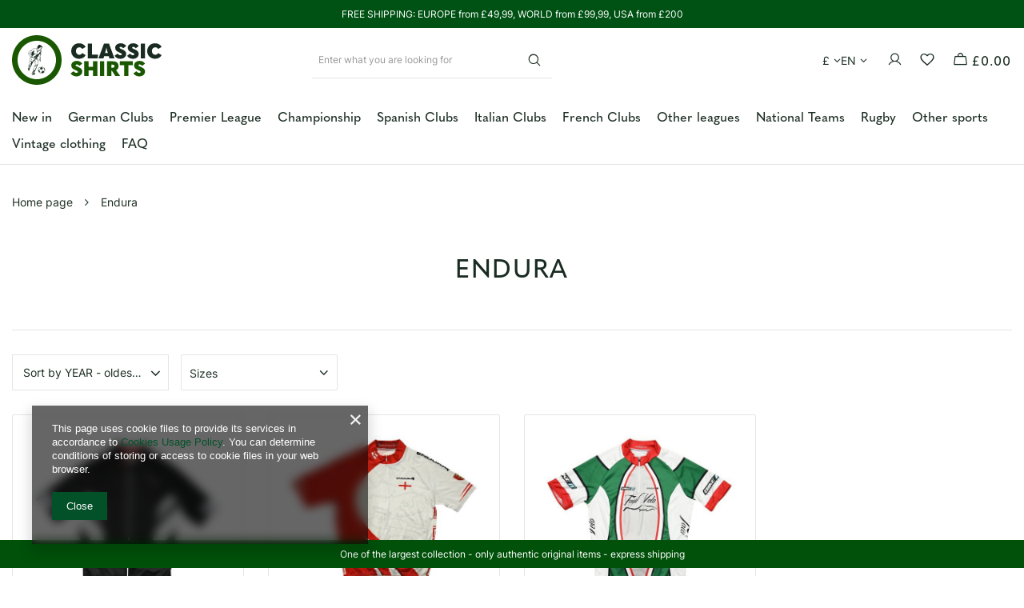

--- FILE ---
content_type: text/html; charset=utf-8
request_url: https://classic-shirts.com/firm-eng-1376487820-Endura.html
body_size: 22431
content:
<!DOCTYPE html>
<html lang="en" class="--vat --gross " ><head><link rel="preload" as="image" fetchpriority="high" media="(max-width: 420px)" href="hpeciai/61939497bfb6cfc2fcb68a55b12aa674/pol_is_ENDURA-KOSZULKA-KOLARSKA-XXL-247470.jpg"><link rel="preload" as="image" fetchpriority="high" media="(min-width: 420.1px)" href="hpeciai/b41bba3052a487df59de4611a69404d2/pol_il_ENDURA-KOSZULKA-KOLARSKA-XXL-247470.jpg"><link rel="preload" as="image" fetchpriority="high" media="(max-width: 420px)" href="hpeciai/f6c1f61d3eeb1947496235dfb6dbbe5e/pol_is_ENDURA-ENGLAND-KOSZULKA-KOLARSKA-M-241094.jpg"><link rel="preload" as="image" fetchpriority="high" media="(min-width: 420.1px)" href="hpeciai/6815cd8880543c8d7c0fa489dfe1be6d/pol_il_ENDURA-ENGLAND-KOSZULKA-KOLARSKA-M-241094.jpg"><meta name="viewport" content="user-scalable=no, initial-scale = 1.0, maximum-scale = 1.0, width=device-width, viewport-fit=cover"><meta http-equiv="Content-Type" content="text/html; charset=utf-8"><meta http-equiv="X-UA-Compatible" content="IE=edge"><title>Endura | Classic-Shirts.com</title><meta name="keywords" content="Endura | vintage football shirts classic football shirts retro original authentic soccer jerseys rugby shirt nfl nhl baseball nba basketball"><meta name="description" content="Endura  in a store with classic football shirts. Welcome on Classic-Shirts.com!"><link rel="icon" href="/gfx/eng/favicon.jpg"><meta name="theme-color" content="#025129"><meta name="msapplication-navbutton-color" content="#025129"><meta name="apple-mobile-web-app-status-bar-style" content="#025129"><link rel="stylesheet" type="text/css" href="/gfx/eng/search_style.css.gzip?r=1759231940"><script>var app_shop={urls:{prefix:'data="/gfx/'.replace('data="', '')+'eng/',graphql:'/graphql/v1/'},vars:{meta:{viewportContent:'initial-scale = 1.0, maximum-scale = 5.0, width=device-width, viewport-fit=cover'},priceType:'gross',priceTypeVat:true,productDeliveryTimeAndAvailabilityWithBasket:false,geoipCountryCode:'US',fairShopLogo: { enabled: false, image: '/gfx/standards/safe_light.svg'},currency:{id:'GBP',symbol:'£',country:'gb',format:'###,##0.00',beforeValue:true,space:false,decimalSeparator:'.',groupingSeparator:','},language:{id:'eng',symbol:'en',name:'English'},omnibus:{enabled:true,rebateCodeActivate:false,hidePercentageDiscounts:false,},},txt:{priceTypeText:' incl. VAT',},fn:{},fnrun:{},files:[],graphql:{}};const getCookieByName=(name)=>{const value=`; ${document.cookie}`;const parts = value.split(`; ${name}=`);if(parts.length === 2) return parts.pop().split(';').shift();return false;};if(getCookieByName('freeeshipping_clicked')){document.documentElement.classList.remove('--freeShipping');}if(getCookieByName('rabateCode_clicked')){document.documentElement.classList.remove('--rabateCode');}function hideClosedBars(){const closedBarsArray=JSON.parse(localStorage.getItem('closedBars'))||[];if(closedBarsArray.length){const styleElement=document.createElement('style');styleElement.textContent=`${closedBarsArray.map((el)=>`#${el}`).join(',')}{display:none !important;}`;document.head.appendChild(styleElement);}}hideClosedBars();</script><meta name="robots" content="index,follow"><meta name="rating" content="general"><meta name="Author" content="Classic-shirts.com based on IdoSell - the best online selling solutions for your e-store (www.idosell.com/shop).">
<!-- Begin LoginOptions html -->

<style>
#client_new_social .service_item[data-name="service_Apple"]:before, 
#cookie_login_social_more .service_item[data-name="service_Apple"]:before,
.oscop_contact .oscop_login__service[data-service="Apple"]:before {
    display: block;
    height: 2.6rem;
    content: url('/gfx/standards/apple.svg?r=1743165583');
}
.oscop_contact .oscop_login__service[data-service="Apple"]:before {
    height: auto;
    transform: scale(0.8);
}
#client_new_social .service_item[data-name="service_Apple"]:has(img.service_icon):before,
#cookie_login_social_more .service_item[data-name="service_Apple"]:has(img.service_icon):before,
.oscop_contact .oscop_login__service[data-service="Apple"]:has(img.service_icon):before {
    display: none;
}
</style>

<!-- End LoginOptions html -->

<!-- Open Graph -->
<meta property="og:type" content="website"><meta property="og:url" content="https://classic-shirts.com/firm-eng-1376487820-Endura.html
"><meta property="og:title" content="Endura | Classic-Shirts.com"><meta property="og:description" content="Endura  in a store with classic football shirts. Welcome on Classic-Shirts.com!"><meta property="og:site_name" content="Classic-shirts.com"><meta property="og:locale" content="en_GB"><meta property="og:locale:alternate" content="pl_PL"><meta property="og:image" content="https://classic-shirts.com/hpeciai/62558429a06ce8be780dc9aae0cf8bfc/pol_pl_ENDURA-KOSZULKA-KOLARSKA-XXL-247470_1.jpg"><meta property="og:image:width" content="1001"><meta property="og:image:height" content="956"><link rel="manifest" href="https://classic-shirts.com/data/include/pwa/1/manifest.json?t=3"><meta name="apple-mobile-web-app-capable" content="yes"><meta name="apple-mobile-web-app-status-bar-style" content="black"><meta name="apple-mobile-web-app-title" content="classic-shirts.com"><link rel="apple-touch-icon" href="/data/include/pwa/1/icon-128.png"><link rel="apple-touch-startup-image" href="/data/include/pwa/1/logo-512.png" /><meta name="msapplication-TileImage" content="/data/include/pwa/1/icon-144.png"><meta name="msapplication-TileColor" content="#2F3BA2"><meta name="msapplication-starturl" content="/"><script type="application/javascript">var _adblock = true;</script><script async src="/data/include/advertising.js"></script><script type="application/javascript">var statusPWA = {
                online: {
                    txt: "Connected to the Internet",
                    bg: "#5fa341"
                },
                offline: {
                    txt: "No Internet connection",
                    bg: "#eb5467"
                }
            }</script><script async type="application/javascript" src="/ajax/js/pwa_online_bar.js?v=1&r=6"></script><script >
window.dataLayer = window.dataLayer || [];
window.gtag = function gtag() {
dataLayer.push(arguments);
}
gtag('consent', 'default', {
'ad_storage': 'denied',
'analytics_storage': 'denied',
'ad_personalization': 'denied',
'ad_user_data': 'denied',
'wait_for_update': 500
});

gtag('set', 'ads_data_redaction', true);
</script><script  class='google_consent_mode_update'>
gtag('consent', 'update', {
'ad_storage': 'granted',
'analytics_storage': 'granted',
'ad_personalization': 'granted',
'ad_user_data': 'granted'
});
</script>
<!-- End Open Graph -->

<link rel="canonical" href="https://classic-shirts.com/firm-eng-1376487820-Endura.html" />
<link rel="alternate" hreflang="pl" href="https://classic-shirts.com/firm-pol-1376487820-Endura.html" />
<link rel="alternate" hreflang="en" href="https://classic-shirts.com/firm-eng-1376487820-Endura.html" />
                <!-- Global site tag (gtag.js) -->
                <script  async src="https://www.googletagmanager.com/gtag/js?id=AW-10845383873"></script>
                <script >
                    window.dataLayer = window.dataLayer || [];
                    window.gtag = function gtag(){dataLayer.push(arguments);}
                    gtag('js', new Date());
                    
                    gtag('config', 'AW-10845383873', {"allow_enhanced_conversions":true});
gtag('config', 'G-CP8F66PHXP');

                </script>
                
<!-- Begin additional html or js -->


<!--75|1|48| modified: 2025-03-20 09:38:57-->
<style>
.hotspot .product .product__icon picture:has(+ picture) + picture, #search .product:hover .product__icon picture:has(+ picture) + picture {display: none !important;}
.hotspot .product .product__icon picture:has(+ picture), #search .product:hover .product__icon picture:has(+ picture) {display: block !important;}
</style>
<!--76|1|49| modified: 2025-04-04 14:07:31-->
<style>
.projector_page #product_questions_list {display: none !important}
</style>

<!-- End additional html or js -->
</head><body><div id="container" class="search_page container max-width-1400"><header class=" commercial_banner"><script class="ajaxLoad">app_shop.vars.vat_registered="true";app_shop.vars.currency_format="###,##0.00";app_shop.vars.currency_before_value=true;app_shop.vars.currency_space=false;app_shop.vars.symbol="£";app_shop.vars.id="GBP";app_shop.vars.baseurl="http://classic-shirts.com/";app_shop.vars.sslurl="https://classic-shirts.com/";app_shop.vars.curr_url="%2Ffirm-eng-1376487820-Endura.html";var currency_decimal_separator='.';var currency_grouping_separator=',';app_shop.vars.blacklist_extension=["exe","com","swf","js","php"];app_shop.vars.blacklist_mime=["application/javascript","application/octet-stream","message/http","text/javascript","application/x-deb","application/x-javascript","application/x-shockwave-flash","application/x-msdownload"];app_shop.urls.contact="/contact-eng.html";</script><div id="viewType" style="display:none"></div><div class="bars_top bars"><div class="bars__item" id="bar75" data-fixed="true" style="--background-color:#005214;--border-color:#000000;--font-color:#ffffff;"><div class="bars__wrapper"><div class="bars__content"> FREE SHIPPING: EUROPE from £49,99, WORLD from £99,99, USA from £200</div></div></div></div><script>document.documentElement.style.setProperty('--bars-height',`${document.querySelector('.bars_top').offsetHeight}px`);</script><div id="logo" class="d-flex align-items-center" data-bg="/data/gfx/mask/eng/top_1_big.png"><a href="/" target="_self" aria-label="Shop logo"><img src="/data/gfx/mask/eng/logo_1_big.svg" alt="retro football shirts" width="188" height="62"></a></div><form action="https://classic-shirts.com/search.php" method="get" id="menu_search" class="menu_search"><a href="#showSearchForm" class="menu_search__mobile" aria-label="Search"></a><div class="menu_search__block"><div class="menu_search__item --input"><input class="menu_search__input" type="text" name="text" autocomplete="off" placeholder="Enter what you are looking for" aria-label="Enter what you are looking for"><button class="menu_search__submit" type="submit" aria-label="Search"></button></div><div class="menu_search__item --results search_result"></div></div></form><div id="top_wrapper_icons" class="d-flex justify-content-end align-items-center"><div id="menu_settings" class="align-items-center justify-content-center justify-content-lg-end"><div class="open_trigger"><span class="open_trigger__buttons d-none d-md-flex"><span class="open_trigger__button --currency">£</span><span class="open_trigger__button --lang">en</span></span><div class="menu_settings_wrapper d-md-none"><div class="menu_settings_inline"><div class="menu_settings_header">
  								Language and currency: 
  							</div><div class="menu_settings_content"><span class="menu_settings_flag flag flag_eng"></span><strong class="menu_settings_value"><span class="menu_settings_language">en</span><span> | </span><span class="menu_settings_currency">£</span></strong></div></div><div class="menu_settings_inline"><div class="menu_settings_header">
  								Country of collecting the order: 
  							</div><div class="menu_settings_content"><strong class="menu_settings_value">Poland</strong></div></div></div></div><form action="https://classic-shirts.com/settings.php" method="post"><ul><li><div class="form-group --lang"><label class="menu_settings_lang_label">Language</label><div class="radio"><label><input type="radio" name="lang" checked value="eng"><span class="flag flag_eng"></span><span>en</span></label></div><div class="radio"><label><input type="radio" name="lang" value="pol"><span class="flag flag_pol"></span><span>pl</span></label></div></div></li><li><div class="form-group --currency"><label for="menu_settings_curr">Prices in</label><div class="select-after"><select class="form-control" name="curr" id="menu_settings_curr"><option value="GBP" selected>£</option><option value="EUR">€</option><option value="USD">$</option><option value="PLN">PLN</option><option value="KRW">KRW</option></select></div></div><div class="form-group --country"><label for="menu_settings_country">Country of collecting the order</label><div class="select-after"><select class="form-control" name="country" id="menu_settings_country"><option value="1143020001">Albania</option><option value="1143020005">Andora</option><option value="1143020012">Argentina</option><option value="1143020013">Armenia</option><option value="1143020015">Australia</option><option value="1143020016">Austria</option><option value="1143020017">Azerbaijan</option><option value="1143020019">Bahrajn</option><option value="1143020027">Belarus</option><option value="1143020022">Belgium</option><option value="1143020029">Bosnia Hercegovina</option><option value="1143020032">Brunei</option><option value="1143020033">Bulgaria</option><option value="1143020095">Canada</option><option value="1143020036">Chile</option><option value="1143020037">China</option><option value="1143020101">Colombia</option><option value="1143020038">Croatia</option><option value="1143020040">Cyprus</option><option value="1143020041">Czech Republic</option><option value="1143020042">Denmark</option><option value="1143020048">Egipt</option><option value="1143020049">Ekwador</option><option value="1143020051">Estonia</option><option value="1143020056">Finland</option><option value="1143020057">France</option><option value="1143020143">Germany</option><option value="1143020218">Great Britain</option><option value="1143020062">Greece</option><option value="1143020078">Hong Kong</option><option value="1143020217">Hungary</option><option value="1143020084">Iceland</option><option value="1143020079">India</option><option value="1143020080">Indonesia</option><option value="1143020083">Ireland</option><option value="1143020085">Israel</option><option value="1143020220">Italy</option><option value="1143020087">Japan</option><option value="1143020090">Jordan</option><option value="1143020097">Kazachstan</option><option value="1143020109">Kuwait</option><option value="1143020118">Latvia</option><option value="1143020115">Liechtenstein</option><option value="1143020116">Lithuania</option><option value="1143020117">Luxembourg</option><option value="1143020119">Macedonia North</option><option value="1143020126">Malta</option><option value="1143020123">Malysia</option><option value="1143020133">Mexico</option><option value="1170044701">Montenegro</option><option value="1143020129">Morocco</option><option value="1143020076">Netherlands</option><option value="1143020151">New Zealand</option><option value="1143020149">Norway</option><option value="1143020159">Peru</option><option value="1143020054">Philipines</option><option selected value="1143020003">Poland</option><option value="1143020163">Portugal</option><option value="1143020169">Rumunia</option><option value="1143020168">Russia</option><option value="1143020011">Saudi Arabia</option><option value="1170044700">Serbia</option><option value="1143020181">Singapur</option><option value="1143020182">Slovakia</option><option value="1143020183">Slovenia</option><option value="1143020165">South Africa</option><option value="1143020106">South Korea</option><option value="1143020075">Spain</option><option value="1143020193">Sweden</option><option value="1143020192">Switzerland</option><option value="1143020197">Taiwan</option><option value="1143020196">Thailand</option><option value="1143020205">Turkey</option><option value="1143020210">Ukraine</option><option value="1143020234">United Emirates</option><option value="1143020211">Urugwaj</option><option value="1143020186">USA</option><option value="1143020216">Venezuela</option><option value="1143020219">Vietnam</option></select></div></div></li><li class="buttons"><button class="btn --solid --large" type="submit">
  								Apply changes
  							</button></li></ul></form><div id="menu_additional"><a class="account_link" href="https://classic-shirts.com/login.php"></a><div class="shopping_list_top" data-empty="true"><a href="https://classic-shirts.com/en/shoppinglist/" class="wishlist_link slt_link --empty" aria-label="Shopping lists"></a><div class="slt_lists"><ul class="slt_lists__nav"><li class="slt_lists__nav_item" data-list_skeleton="true" data-list_id="true" data-shared="true"><a class="slt_lists__nav_link" data-list_href="true"><span class="slt_lists__nav_name" data-list_name="true"></span><span class="slt_lists__count" data-list_count="true">0</span></a></li><li class="slt_lists__nav_item --empty"><a class="slt_lists__nav_link --empty" href="https://classic-shirts.com/en/shoppinglist/"><span class="slt_lists__nav_name" data-list_name="true">Shopping list</span><span class="slt_lists__count" data-list_count="true">0</span></a></li></ul></div></div></div></div><div id="menu_basket" class="topBasket --skeleton"><a class="topBasket__sub" href="/basketedit.php" aria-labelledby="Your cart"><span class="badge badge-info"></span><strong class="topBasket__price">£0.00</strong></a><div class="topBasket__details --products" style="display: none;"><div class="topBasket__block --labels"><label class="topBasket__item --name">Product</label><label class="topBasket__item --sum">Quantity</label><label class="topBasket__item --prices">Price</label></div><div class="topBasket__block --products"></div></div><div class="topBasket__details --shipping" style="display: none;"><span class="topBasket__name">Delivery cost from</span><span id="shipppingCost"></span></div><script>
					app_shop.vars.cache_html = true;
				</script></div></div><div class="shopping_list_top_mobile" data-empty="true"><a href="https://classic-shirts.com/en/shoppinglist/" class="sltm_link --empty"></a><a class="login_link" href="https://classic-shirts.com/login.php"></a></div><nav id="menu_categories" class="wide"><button type="button" class="navbar-toggler" aria-label="Menu"><i class="icon-reorder"></i></button><div class="navbar-collapse" id="menu_navbar"><ul class="navbar-nav mx-md-n2"><li class="nav-item"><a  href="/eng_m_New-in-1495.html" target="_self" title="New in" class="nav-link" >New in</a></li><li class="nav-item"><a  href="/eng_n_German-Clubs-228.html" target="_self" title="German Clubs" class="nav-link" >German Clubs</a><ul class="navbar-subnav"><li class="nav-header"><a href="#backLink" class="nav-header__backLink"><i class="icon-angle-left"></i></a><a  href="/eng_n_German-Clubs-228.html" target="_self" title="German Clubs" class="nav-link" >German Clubs</a></li><li class="nav-item empty"><a  href="/eng_m_German-Clubs_Arminia-Bielefeld-1532.html" target="_self" title="Arminia Bielefeld" class="nav-link" >Arminia Bielefeld</a></li><li class="nav-item empty"><a  href="/eng_m_German-Clubs_Bayer-Leverkusen-231.html" target="_self" title="Bayer Leverkusen" class="nav-link" >Bayer Leverkusen</a></li><li class="nav-item empty"><a  href="/eng_m_German-Clubs_Bayern-Munchen-229.html" target="_self" title="Bayern Munchen" class="nav-link" >Bayern Munchen</a></li><li class="nav-item empty"><a  href="/eng_m_German-Clubs_Borussia-Dortmund-230.html" target="_self" title="Borussia Dortmund" class="nav-link" >Borussia Dortmund</a></li><li class="nav-item empty"><a  href="/eng_m_German-Clubs_Borussia-Monchengladbach-285.html" target="_self" title="Borussia Monchengladbach" class="nav-link" >Borussia Monchengladbach</a></li><li class="nav-item empty"><a  href="/eng_m_German-Clubs_Duisburg-1522.html" target="_self" title="Duisburg" class="nav-link" >Duisburg</a></li><li class="nav-item empty"><a  href="/eng_m_German-Clubs_Dynamo-Dresden-1527.html" target="_self" title="Dynamo Dresden" class="nav-link" >Dynamo Dresden</a></li><li class="nav-item empty"><a  href="/eng_m_German-Clubs_Eintracht-Frankfurt-1521.html" target="_self" title="Eintracht Frankfurt" class="nav-link" >Eintracht Frankfurt</a></li><li class="nav-item empty"><a  href="/eng_m_German-Clubs_Energie-Cottbus-1528.html" target="_self" title="Energie Cottbus" class="nav-link" >Energie Cottbus</a></li><li class="nav-item empty"><a  href="/eng_m_German-Clubs_FC-Koln-1533.html" target="_self" title="FC Koln" class="nav-link" >FC Koln</a></li><li class="nav-item empty"><a  href="/eng_m_German-Clubs_FC-St-Pauli-1524.html" target="_self" title="FC St. Pauli " class="nav-link" >FC St. Pauli </a></li><li class="nav-item empty"><a  href="/eng_m_German-Clubs_Fortuna-Dusseldorf-1529.html" target="_self" title="Fortuna Dusseldorf" class="nav-link" >Fortuna Dusseldorf</a></li><li class="nav-item empty"><a  href="/eng_m_German-Clubs_Freiburg-1526.html" target="_self" title="Freiburg" class="nav-link" >Freiburg</a></li><li class="nav-item empty"><a  href="/eng_m_German-Clubs_Hamburg-1520.html" target="_self" title="Hamburg " class="nav-link" >Hamburg </a></li><li class="nav-item empty"><a  href="/eng_m_German-Clubs_Hannover-96-1519.html" target="_self" title="Hannover 96" class="nav-link" >Hannover 96</a></li><li class="nav-item empty"><a  href="/eng_m_German-Clubs_Hertha-BSC-235.html" target="_self" title="Hertha BSC" class="nav-link" >Hertha BSC</a></li><li class="nav-item empty"><a  href="/eng_m_German-Clubs_Hoffenheim-1530.html" target="_self" title="Hoffenheim" class="nav-link" >Hoffenheim</a></li><li class="nav-item empty"><a  href="/eng_m_German-Clubs_Kaiserslautern-378.html" target="_self" title="Kaiserslautern" class="nav-link" >Kaiserslautern</a></li><li class="nav-item empty"><a  href="/eng_m_German-Clubs_Nurnberg-287.html" target="_self" title="Nurnberg" class="nav-link" >Nurnberg</a></li><li class="nav-item empty"><a  href="/eng_m_German-Clubs_Other-German-Clubs-598.html" target="_self" title="Other German Clubs" class="nav-link" >Other German Clubs</a></li><li class="nav-item empty"><a  href="/eng_m_German-Clubs_RB-Leipzig-1531.html" target="_self" title="RB Leipzig" class="nav-link" >RB Leipzig</a></li><li class="nav-item empty"><a  href="/eng_m_German-Clubs_Schalke-04-Gelsenkirchen-307.html" target="_self" title="Schalke 04 Gelsenkirchen" class="nav-link" >Schalke 04 Gelsenkirchen</a></li><li class="nav-item empty"><a  href="/eng_m_German-Clubs_TSV-1860-Munchen-1523.html" target="_self" title="TSV 1860 Munchen" class="nav-link" >TSV 1860 Munchen</a></li><li class="nav-item empty"><a  href="/eng_m_German-Clubs_VFB-Stuttgart-1509.html" target="_self" title="VFB Stuttgart" class="nav-link" >VFB Stuttgart</a></li><li class="nav-item empty"><a  href="/eng_m_German-Clubs_Vfl-Bochum-1525.html" target="_self" title="Vfl Bochum " class="nav-link" >Vfl Bochum </a></li><li class="nav-item empty"><a  href="/eng_m_German-Clubs_VFL-Wolfsburg-1510.html" target="_self" title="VFL Wolfsburg" class="nav-link" >VFL Wolfsburg</a></li><li class="nav-item empty"><a  href="/eng_m_German-Clubs_Werder-Bremen-1518.html" target="_self" title="Werder Bremen" class="nav-link" >Werder Bremen</a></li></ul></li><li class="nav-item"><a  href="/eng_n_Premier-League-271.html" target="_self" title="Premier League" class="nav-link" >Premier League</a><ul class="navbar-subnav"><li class="nav-header"><a href="#backLink" class="nav-header__backLink"><i class="icon-angle-left"></i></a><a  href="/eng_n_Premier-League-271.html" target="_self" title="Premier League" class="nav-link" >Premier League</a></li><li class="nav-item empty"><a  href="/eng_m_Premier-League_Arsenal-FC-202.html" target="_self" title="Arsenal FC" class="nav-link" >Arsenal FC</a></li><li class="nav-item empty"><a  href="/eng_m_Premier-League_Aston-Villa-245.html" target="_self" title="Aston Villa" class="nav-link" >Aston Villa</a></li><li class="nav-item empty"><a  href="/eng_m_Premier-League_Bournemouth-1118.html" target="_self" title="Bournemouth" class="nav-link" >Bournemouth</a></li><li class="nav-item empty"><a  href="/eng_m_Premier-League_Brentford-1113.html" target="_self" title="Brentford" class="nav-link" >Brentford</a></li><li class="nav-item empty"><a  href="/eng_m_Premier-League_Brighton-Hove-327.html" target="_self" title="Brighton &amp;amp; Hove" class="nav-link" >Brighton &amp; Hove</a></li><li class="nav-item empty"><a  href="/eng_m_Premier-League_Chelsea-FC-207.html" target="_self" title="Chelsea FC" class="nav-link" >Chelsea FC</a></li><li class="nav-item empty"><a  href="/eng_m_Premier-League_Crystal-Palace-318.html" target="_self" title="Crystal Palace" class="nav-link" >Crystal Palace</a></li><li class="nav-item empty"><a  href="/eng_m_Premier-League_Everton-FC-204.html" target="_self" title="Everton FC" class="nav-link" >Everton FC</a></li><li class="nav-item empty"><a  href="/eng_m_Premier-League_Fulham-434.html" target="_self" title="Fulham" class="nav-link" >Fulham</a></li><li class="nav-item empty"><a  href="/eng_m_Premier-League_Liverpool-203.html" target="_self" title="Liverpool" class="nav-link" >Liverpool</a></li><li class="nav-item empty"><a  href="/eng_m_Premier-League_Manchester-City-200.html" target="_self" title="Manchester City" class="nav-link" >Manchester City</a></li><li class="nav-item empty"><a  href="/eng_m_Premier-League_Manchester-United-199.html" target="_self" title="Manchester United" class="nav-link" >Manchester United</a></li><li class="nav-item empty"><a  href="/eng_m_Premier-League_Newcastle-United-201.html" target="_self" title="Newcastle United" class="nav-link" >Newcastle United</a></li><li class="nav-item empty"><a  href="/eng_m_Premier-League_Nottingham-Forest-236.html" target="_self" title="Nottingham Forest" class="nav-link" >Nottingham Forest</a></li><li class="nav-item empty"><a  href="/eng_m_Premier-League_Tottenham-275.html" target="_self" title="Tottenham" class="nav-link" >Tottenham</a></li><li class="nav-item empty"><a  href="/eng_m_Premier-League_West-Ham-United-210.html" target="_self" title="West Ham United" class="nav-link" >West Ham United</a></li><li class="nav-item empty"><a  href="/eng_m_Premier-League_Wolverhampton-233.html" target="_self" title="Wolverhampton" class="nav-link" >Wolverhampton</a></li><li class="nav-item empty"><a  href="/eng_m_Premier-League_Burnley-252.html" target="_self" title="Burnley" class="nav-link" >Burnley</a></li><li class="nav-item empty"><a  href="/eng_m_Premier-League_Leeds-United-217.html" target="_self" title="Leeds United" class="nav-link" >Leeds United</a></li><li class="nav-item empty"><a  href="/eng_m_Premier-League_Sunderland-214.html" target="_self" title="Sunderland" class="nav-link" >Sunderland</a></li></ul></li><li class="nav-item"><a  href="/eng_n_Championship-272.html" target="_self" title="Championship" class="nav-link" >Championship</a><ul class="navbar-subnav"><li class="nav-header"><a href="#backLink" class="nav-header__backLink"><i class="icon-angle-left"></i></a><a  href="/eng_n_Championship-272.html" target="_self" title="Championship" class="nav-link" >Championship</a></li><li class="nav-item empty"><a  href="/eng_m_Championship_Blackburn-Rovers-218.html" target="_self" title="Blackburn Rovers" class="nav-link" >Blackburn Rovers</a></li><li class="nav-item empty"><a  href="/eng_m_Championship_Bristol-City-593.html" target="_self" title="Bristol City" class="nav-link" >Bristol City</a></li><li class="nav-item empty"><a  href="/eng_m_Championship_Coventry-City-244.html" target="_self" title="Coventry City" class="nav-link" >Coventry City</a></li><li class="nav-item empty"><a  href="/eng_m_Championship_Derby-County-261.html" target="_self" title="Derby County" class="nav-link" >Derby County</a></li><li class="nav-item empty"><a  href="/eng_m_Championship_Hull-City-263.html" target="_self" title="Hull City" class="nav-link" >Hull City</a></li><li class="nav-item empty"><a  href="/eng_m_Championship_Middlesbrough-250.html" target="_self" title="Middlesbrough" class="nav-link" >Middlesbrough</a></li><li class="nav-item empty"><a  href="/eng_m_Championship_Milwall-368.html" target="_self" title="Milwall" class="nav-link" >Milwall</a></li><li class="nav-item empty"><a  href="/eng_m_Championship_Norwich-277.html" target="_self" title="Norwich" class="nav-link" >Norwich</a></li><li class="nav-item empty"><a  href="/eng_m_Championship_Oxford-United-365.html" target="_self" title="Oxford United" class="nav-link" >Oxford United</a></li><li class="nav-item empty"><a  href="/eng_m_Championship_Portsmouth-268.html" target="_self" title="Portsmouth" class="nav-link" >Portsmouth</a></li><li class="nav-item empty"><a  href="/eng_m_Championship_Preston-North-End-326.html" target="_self" title="Preston North End" class="nav-link" >Preston North End</a></li><li class="nav-item empty"><a  href="/eng_m_Championship_Queens-Park-Rangers-237.html" target="_self" title="Queens Park Rangers" class="nav-link" >Queens Park Rangers</a></li><li class="nav-item empty"><a  href="/eng_m_Championship_Sheffield-United-206.html" target="_self" title="Sheffield United" class="nav-link" >Sheffield United</a></li><li class="nav-item empty"><a  href="/eng_m_Championship_Sheffield-Wednesday-205.html" target="_self" title="Sheffield Wednesday" class="nav-link" >Sheffield Wednesday</a></li><li class="nav-item empty"><a  href="/eng_m_Championship_Stoke-City-253.html" target="_self" title="Stoke City" class="nav-link" >Stoke City</a></li><li class="nav-item empty"><a  href="/eng_m_Championship_Swansea-432.html" target="_self" title="Swansea" class="nav-link" >Swansea</a></li><li class="nav-item empty"><a  href="/eng_m_Championship_Watford-234.html" target="_self" title="Watford" class="nav-link" >Watford</a></li><li class="nav-item empty"><a  href="/eng_m_Championship_West-Bromwich-Albion-212.html" target="_self" title="West Bromwich Albion" class="nav-link" >West Bromwich Albion</a></li><li class="nav-item empty"><a  href="/eng_m_Championship_Southampton-264.html" target="_self" title="Southampton" class="nav-link" >Southampton</a></li><li class="nav-item empty"><a  href="/eng_m_Championship_Ipswich-Town-211.html" target="_self" title="Ipswich Town" class="nav-link" >Ipswich Town</a></li><li class="nav-item empty"><a  href="/eng_m_Championship_Leicester-City-243.html" target="_self" title="Leicester City" class="nav-link" >Leicester City</a></li><li class="nav-item empty"><a  href="/eng_m_Championship_Birmingham-City-209.html" target="_self" title="Birmingham City" class="nav-link" >Birmingham City</a></li><li class="nav-item empty"><a  href="/eng_m_Championship_Charlton-Athletic-251.html" target="_self" title="Charlton Athletic" class="nav-link" >Charlton Athletic</a></li><li class="nav-item empty"><a  href="/eng_m_Championship_Wrexham-325.html" target="_self" title="Wrexham" class="nav-link" >Wrexham</a></li></ul></li><li class="nav-item"><a  href="/eng_n_Spanish-Clubs-225.html" target="_self" title="Spanish Clubs" class="nav-link" >Spanish Clubs</a><ul class="navbar-subnav"><li class="nav-header"><a href="#backLink" class="nav-header__backLink"><i class="icon-angle-left"></i></a><a  href="/eng_n_Spanish-Clubs-225.html" target="_self" title="Spanish Clubs" class="nav-link" >Spanish Clubs</a></li><li class="nav-item empty"><a  href="/eng_m_Spanish-Clubs_Atletico-Madrid-1187.html" target="_self" title="Atletico Madrid" class="nav-link" >Atletico Madrid</a></li><li class="nav-item empty"><a  href="/eng_m_Spanish-Clubs_FC-Barcelona-227.html" target="_self" title="FC Barcelona" class="nav-link" >FC Barcelona</a></li><li class="nav-item empty"><a  href="/eng_m_Spanish-Clubs_Other-Spanish-Clubs-427.html" target="_self" title="Other Spanish Clubs" class="nav-link" >Other Spanish Clubs</a></li><li class="nav-item empty"><a  href="/eng_m_Spanish-Clubs_Real-Madrid-226.html" target="_self" title="Real Madrid" class="nav-link" >Real Madrid</a></li><li class="nav-item empty"><a  href="/eng_m_Spanish-Clubs_Sevilla-1188.html" target="_self" title="Sevilla" class="nav-link" >Sevilla</a></li><li class="nav-item empty"><a  href="/eng_m_Spanish-Clubs_Valencia-1186.html" target="_self" title="Valencia" class="nav-link" >Valencia</a></li></ul></li><li class="nav-item"><a  href="/eng_n_Italian-Clubs-246.html" target="_self" title="Italian Clubs" class="nav-link" >Italian Clubs</a><ul class="navbar-subnav"><li class="nav-header"><a href="#backLink" class="nav-header__backLink"><i class="icon-angle-left"></i></a><a  href="/eng_n_Italian-Clubs-246.html" target="_self" title="Italian Clubs" class="nav-link" >Italian Clubs</a></li><li class="nav-item empty"><a  href="/eng_m_Italian-Clubs_AC-Milan-247.html" target="_self" title="AC Milan" class="nav-link" >AC Milan</a></li><li class="nav-item empty"><a  href="/eng_m_Italian-Clubs_AS-Roma-317.html" target="_self" title="AS Roma" class="nav-link" >AS Roma</a></li><li class="nav-item empty"><a  href="/eng_m_Italian-Clubs_Fiorentina-1182.html" target="_self" title="Fiorentina" class="nav-link" >Fiorentina</a></li><li class="nav-item empty"><a  href="/eng_m_Italian-Clubs_Inter-Milan-248.html" target="_self" title="Inter Milan" class="nav-link" >Inter Milan</a></li><li class="nav-item empty"><a  href="/eng_m_Italian-Clubs_Juventus-249.html" target="_self" title="Juventus" class="nav-link" >Juventus</a></li><li class="nav-item empty"><a  href="/eng_m_Italian-Clubs_Lazio-498.html" target="_self" title="Lazio" class="nav-link" >Lazio</a></li><li class="nav-item empty"><a  href="/eng_m_Italian-Clubs_Napoli-367.html" target="_self" title="Napoli" class="nav-link" >Napoli</a></li><li class="nav-item empty"><a  href="/eng_m_Italian-Clubs_Other-Italian-Clubs-399.html" target="_self" title="Other Italian Clubs" class="nav-link" >Other Italian Clubs</a></li></ul></li><li class="nav-item"><a  href="/eng_n_French-Clubs-299.html" target="_self" title="French Clubs" class="nav-link" >French Clubs</a><ul class="navbar-subnav"><li class="nav-header"><a href="#backLink" class="nav-header__backLink"><i class="icon-angle-left"></i></a><a  href="/eng_n_French-Clubs-299.html" target="_self" title="French Clubs" class="nav-link" >French Clubs</a></li><li class="nav-item empty"><a  href="/eng_m_French-Clubs_AS-Monaco-1184.html" target="_self" title="AS Monaco" class="nav-link" >AS Monaco</a></li><li class="nav-item empty"><a  href="/eng_m_French-Clubs_Bordeaux-1185.html" target="_self" title="Bordeaux" class="nav-link" >Bordeaux</a></li><li class="nav-item empty"><a  href="/eng_m_French-Clubs_Lille-1189.html" target="_self" title="Lille" class="nav-link" >Lille</a></li><li class="nav-item empty"><a  href="/eng_m_French-Clubs_Olympique-Lyon-298.html" target="_self" title="Olympique Lyon" class="nav-link" >Olympique Lyon</a></li><li class="nav-item empty"><a  href="/eng_m_French-Clubs_Olympique-Marseille-1183.html" target="_self" title="Olympique Marseille" class="nav-link" >Olympique Marseille</a></li><li class="nav-item empty"><a  href="/eng_m_French-Clubs_Other-French-Clubs-443.html" target="_self" title="Other French Clubs" class="nav-link" >Other French Clubs</a></li><li class="nav-item empty"><a  href="/eng_m_French-Clubs_PSG-300.html" target="_self" title="PSG" class="nav-link" >PSG</a></li></ul></li><li class="nav-item"><a  href="/eng_n_Other-leagues-172.html" target="_self" title="Other leagues" class="nav-link" >Other leagues</a><ul class="navbar-subnav"><li class="nav-header"><a href="#backLink" class="nav-header__backLink"><i class="icon-angle-left"></i></a><a  href="/eng_n_Other-leagues-172.html" target="_self" title="Other leagues" class="nav-link" >Other leagues</a></li><li class="nav-item"><a  href="/eng_n_Other-leagues_Dutch-Clubs-302.html" target="_self" title="Dutch Clubs" class="nav-link" >Dutch Clubs</a><ul class="navbar-subsubnav"><li class="nav-header"><a href="#backLink" class="nav-header__backLink"><i class="icon-angle-left"></i></a><a  href="/eng_n_Other-leagues_Dutch-Clubs-302.html" target="_self" title="Dutch Clubs" class="nav-link" >Dutch Clubs</a></li><li class="nav-item"><a  href="/eng_m_Other-leagues_Dutch-Clubs_Ajax-Amsterdam-316.html" target="_self" title="Ajax Amsterdam" class="nav-link" >Ajax Amsterdam</a></li><li class="nav-item"><a  href="/eng_m_Other-leagues_Dutch-Clubs_Feyenoord-303.html" target="_self" title="Feyenoord" class="nav-link" >Feyenoord</a></li><li class="nav-item"><a  href="/eng_m_Other-leagues_Dutch-Clubs_Other-Dutch-Clubs-517.html" target="_self" title="Other Dutch Clubs" class="nav-link" >Other Dutch Clubs</a></li><li class="nav-item"><a  href="/eng_m_Other-leagues_Dutch-Clubs_PSV-Eindhoven-301.html" target="_self" title="PSV Eindhoven" class="nav-link" >PSV Eindhoven</a></li></ul></li><li class="nav-item"><a  href="/eng_n_Other-leagues_League-One-416.html" target="_self" title="League One" class="nav-link" >League One</a><ul class="navbar-subsubnav more"><li class="nav-header"><a href="#backLink" class="nav-header__backLink"><i class="icon-angle-left"></i></a><a  href="/eng_n_Other-leagues_League-One-416.html" target="_self" title="League One" class="nav-link" >League One</a></li><li class="nav-item"><a  href="/eng_m_Other-leagues_League-One_Barnsley-240.html" target="_self" title="Barnsley" class="nav-link" >Barnsley</a></li><li class="nav-item"><a  href="/eng_m_Other-leagues_League-One_Blackpool-350.html" target="_self" title="Blackpool" class="nav-link" >Blackpool</a></li><li class="nav-item"><a  href="/eng_m_Other-leagues_League-One_Bolton-Wanderers-219.html" target="_self" title="Bolton Wanderers" class="nav-link" >Bolton Wanderers</a></li><li class="nav-item"><a  href="/eng_m_Other-leagues_League-One_Cheltenham-407.html" target="_self" title="Cheltenham" class="nav-link" >Cheltenham</a></li><li class="nav-item"><a  href="/eng_m_Other-leagues_League-One_Exeter-City-418.html" target="_self" title="Exeter City" class="nav-link" >Exeter City</a></li><li class="nav-item"><a  href="/eng_m_Other-leagues_League-One_Huddersfield-255.html" target="_self" title="Huddersfield" class="nav-link" >Huddersfield</a></li><li class="nav-item"><a  href="/eng_m_Other-leagues_League-One_Leyton-Orient-323.html" target="_self" title="Leyton Orient" class="nav-link" >Leyton Orient</a></li><li class="nav-item"><a  href="/eng_m_Other-leagues_League-One_Lincoln-City-414.html" target="_self" title="Lincoln City" class="nav-link" >Lincoln City</a></li><li class="nav-item"><a  href="/eng_m_Other-leagues_League-One_Mansfield-Town-532.html" target="_self" title="Mansfield Town" class="nav-link" >Mansfield Town</a></li><li class="nav-item"><a  href="/eng_m_Other-leagues_League-One_Northampton-Town-396.html" target="_self" title="Northampton Town" class="nav-link" >Northampton Town</a></li><li class="nav-item"><a  href="/eng_m_Other-leagues_League-One_Peterborough-United-344.html" target="_self" title="Peterborough United" class="nav-link" >Peterborough United</a></li><li class="nav-item"><a  href="/eng_m_Other-leagues_League-One_Reading-276.html" target="_self" title="Reading" class="nav-link" >Reading</a></li><li class="nav-item"><a  href="/eng_m_Other-leagues_League-One_Rotherham-242.html" target="_self" title="Rotherham" class="nav-link" >Rotherham</a></li><li class="nav-item"><a  href="/eng_m_Other-leagues_League-One_Stockport-County-412.html" target="_self" title="Stockport County" class="nav-link" >Stockport County</a></li><li class="nav-item"><a  href="/eng_m_Other-leagues_League-One_Wigan-Athletic-213.html" target="_self" title="Wigan Athletic" class="nav-link" >Wigan Athletic</a></li><li class="nav-item"><a  href="/eng_m_Other-leagues_League-One_Wycombe-Wanderers-266.html" target="_self" title="Wycombe Wanderers" class="nav-link" >Wycombe Wanderers</a></li><li class="nav-item"><a  href="/eng_m_Other-leagues_League-One_Plymouth-Argyle-503.html" target="_self" title="Plymouth Argyle" class="nav-link" >Plymouth Argyle</a></li><li class="nav-item"><a  href="/eng_m_Other-leagues_League-One_Luton-Town-284.html" target="_self" title="Luton Town" class="nav-link" >Luton Town</a></li><li class="nav-item"><a  href="/eng_m_Other-leagues_League-One_Cardiff-City-343.html" target="_self" title="Cardiff City" class="nav-link" >Cardiff City</a></li><li class="nav-item"><a  href="/eng_m_Other-leagues_League-One_Doncaster-Rovers-256.html" target="_self" title="Doncaster Rovers" class="nav-link" >Doncaster Rovers</a></li><li class="nav-item"><a  href="/eng_m_Other-leagues_League-One_Port-Vale-311.html" target="_self" title="Port Vale" class="nav-link" >Port Vale</a></li><li class="nav-item"><a  href="/eng_m_Other-leagues_League-One_Wimbledon-446.html" target="_self" title="Wimbledon" class="nav-link" >Wimbledon</a></li><li class="nav-item"><a  href="/eng_m_Other-leagues_League-One_Bradford-City-324.html" target="_self" title="Bradford City" class="nav-link" >Bradford City</a></li><li class="nav-item --extend"><a href="" class="nav-link" txt_alt="- Hide">+ Show all</a></li></ul></li><li class="nav-item empty"><a  href="/eng_m_Other-leagues_Other-European-Clubs-278.html" target="_self" title="Other European Clubs" class="nav-link" >Other European Clubs</a></li><li class="nav-item"><a  href="/eng_n_Other-leagues_Other-UK-Clubs-198.html" target="_self" title="Other UK Clubs" class="nav-link" >Other UK Clubs</a><ul class="navbar-subsubnav"><li class="nav-header"><a href="#backLink" class="nav-header__backLink"><i class="icon-angle-left"></i></a><a  href="/eng_n_Other-leagues_Other-UK-Clubs-198.html" target="_self" title="Other UK Clubs" class="nav-link" >Other UK Clubs</a></li><li class="nav-item"><a  href="/eng_m_Other-leagues_Other-UK-Clubs_Irish-Clubs-1120.html" target="_self" title="Irish Clubs" class="nav-link" >Irish Clubs</a></li><li class="nav-item"><a  href="/eng_m_Other-leagues_Other-UK-Clubs_Lower-Leagues-274.html" target="_self" title="Lower Leagues" class="nav-link" >Lower Leagues</a></li><li class="nav-item"><a  href="/eng_m_Other-leagues_Other-UK-Clubs_N-Irish-Clubs-402.html" target="_self" title="N. Irish Clubs" class="nav-link" >N. Irish Clubs</a></li><li class="nav-item"><a  href="/eng_m_Other-leagues_Other-UK-Clubs_Scottish-Clubs-273.html" target="_self" title="Scottish Clubs" class="nav-link" >Scottish Clubs</a></li></ul></li><li class="nav-item empty"><a  href="/eng_m_Other-leagues_Polish-Clubs-1535.html" target="_self" title="Polish Clubs" class="nav-link" >Polish Clubs</a></li><li class="nav-item"><a  href="/eng_n_Other-leagues_Portuguese-Clubs-290.html" target="_self" title="Portuguese Clubs" class="nav-link" >Portuguese Clubs</a><ul class="navbar-subsubnav"><li class="nav-header"><a href="#backLink" class="nav-header__backLink"><i class="icon-angle-left"></i></a><a  href="/eng_n_Other-leagues_Portuguese-Clubs-290.html" target="_self" title="Portuguese Clubs" class="nav-link" >Portuguese Clubs</a></li><li class="nav-item"><a  href="/eng_m_Other-leagues_Portuguese-Clubs_Benfica-1179.html" target="_self" title="Benfica" class="nav-link" >Benfica</a></li><li class="nav-item"><a  href="/eng_m_Other-leagues_Portuguese-Clubs_FC-Porto-1178.html" target="_self" title="FC Porto" class="nav-link" >FC Porto</a></li><li class="nav-item"><a  href="/eng_m_Other-leagues_Portuguese-Clubs_Other-Portuguese-Clubs-1181.html" target="_self" title="Other Portuguese Clubs" class="nav-link" >Other Portuguese Clubs</a></li><li class="nav-item"><a  href="/eng_m_Other-leagues_Portuguese-Clubs_Sporting-1180.html" target="_self" title="Sporting" class="nav-link" >Sporting</a></li></ul></li><li class="nav-item empty"><a  href="/eng_m_Other-leagues_Rest-of-world-597.html" target="_self" title="Rest of world" class="nav-link" >Rest of world</a></li><li class="nav-item"><a  href="/eng_n_Other-leagues_Scandinavian-Clubs-295.html" target="_self" title="Scandinavian Clubs" class="nav-link" >Scandinavian Clubs</a><ul class="navbar-subsubnav"><li class="nav-header"><a href="#backLink" class="nav-header__backLink"><i class="icon-angle-left"></i></a><a  href="/eng_n_Other-leagues_Scandinavian-Clubs-295.html" target="_self" title="Scandinavian Clubs" class="nav-link" >Scandinavian Clubs</a></li><li class="nav-item"><a  href="/eng_m_Other-leagues_Scandinavian-Clubs_Aalborg-330.html" target="_self" title="Aalborg" class="nav-link" >Aalborg</a></li><li class="nav-item"><a  href="/eng_m_Other-leagues_Scandinavian-Clubs_Brondby-296.html" target="_self" title="Brondby" class="nav-link" >Brondby</a></li><li class="nav-item"><a  href="/eng_m_Other-leagues_Scandinavian-Clubs_Esbjerg-304.html" target="_self" title="Esbjerg" class="nav-link" >Esbjerg</a></li><li class="nav-item"><a  href="/eng_m_Other-leagues_Scandinavian-Clubs_FC-Copenhagen-297.html" target="_self" title="FC Copenhagen" class="nav-link" >FC Copenhagen</a></li><li class="nav-item"><a  href="/eng_m_Other-leagues_Scandinavian-Clubs_Malmo-FF-322.html" target="_self" title="Malmo FF" class="nav-link" >Malmo FF</a></li><li class="nav-item"><a  href="/eng_m_Other-leagues_Scandinavian-Clubs_Other-Scandinavian-Clubs-445.html" target="_self" title="Other Scandinavian Clubs" class="nav-link" >Other Scandinavian Clubs</a></li></ul></li><li class="nav-item"><a  href="/eng_n_Other-leagues_Swiss-Clubs-331.html" target="_self" title="Swiss Clubs" class="nav-link" >Swiss Clubs</a><ul class="navbar-subsubnav"><li class="nav-header"><a href="#backLink" class="nav-header__backLink"><i class="icon-angle-left"></i></a><a  href="/eng_n_Other-leagues_Swiss-Clubs-331.html" target="_self" title="Swiss Clubs" class="nav-link" >Swiss Clubs</a></li><li class="nav-item"><a  href="/eng_m_Other-leagues_Swiss-Clubs_FC-Basel-333.html" target="_self" title="FC Basel" class="nav-link" >FC Basel</a></li><li class="nav-item"><a  href="/eng_m_Other-leagues_Swiss-Clubs_Luzern-363.html" target="_self" title="Luzern" class="nav-link" >Luzern</a></li><li class="nav-item"><a  href="/eng_m_Other-leagues_Swiss-Clubs_Other-Swiss-Clubs-492.html" target="_self" title="Other Swiss Clubs" class="nav-link" >Other Swiss Clubs</a></li><li class="nav-item"><a  href="/eng_m_Other-leagues_Swiss-Clubs_SC-Kriens-332.html" target="_self" title="SC Kriens" class="nav-link" >SC Kriens</a></li><li class="nav-item"><a  href="/eng_m_Other-leagues_Swiss-Clubs_Young-Boys-Bern-408.html" target="_self" title="Young Boys Bern" class="nav-link" >Young Boys Bern</a></li></ul></li><li class="nav-item"><a  href="/eng_n_Other-leagues_Turkish-Clubs-1173.html" target="_self" title="Turkish Clubs" class="nav-link" >Turkish Clubs</a><ul class="navbar-subsubnav"><li class="nav-header"><a href="#backLink" class="nav-header__backLink"><i class="icon-angle-left"></i></a><a  href="/eng_n_Other-leagues_Turkish-Clubs-1173.html" target="_self" title="Turkish Clubs" class="nav-link" >Turkish Clubs</a></li><li class="nav-item"><a  href="/eng_m_Other-leagues_Turkish-Clubs_Besiktas-1174.html" target="_self" title="Besiktas" class="nav-link" >Besiktas</a></li><li class="nav-item"><a  href="/eng_m_Other-leagues_Turkish-Clubs_Fenerbahce-1176.html" target="_self" title="Fenerbahce" class="nav-link" >Fenerbahce</a></li><li class="nav-item"><a  href="/eng_m_Other-leagues_Turkish-Clubs_Galatasaray-1175.html" target="_self" title="Galatasaray" class="nav-link" >Galatasaray</a></li><li class="nav-item"><a  href="/eng_m_Other-leagues_Turkish-Clubs_Other-Turkish-Clubs-1177.html" target="_self" title="Other Turkish Clubs" class="nav-link" >Other Turkish Clubs</a></li></ul></li></ul></li><li class="nav-item"><a  href="/eng_n_National-Teams-195.html" target="_self" title="National Teams" class="nav-link" >National Teams</a><ul class="navbar-subnav"><li class="nav-header"><a href="#backLink" class="nav-header__backLink"><i class="icon-angle-left"></i></a><a  href="/eng_n_National-Teams-195.html" target="_self" title="National Teams" class="nav-link" >National Teams</a></li><li class="nav-item empty"><a  href="/eng_m_National-Teams_Africa-513.html" target="_self" title="Africa" class="nav-link" >Africa</a></li><li class="nav-item empty"><a  href="/eng_m_National-Teams_Asia-514.html" target="_self" title="Asia" class="nav-link" >Asia</a></li><li class="nav-item"><a  href="/eng_m_National-Teams_Europe-512.html" target="_self" title="Europe" class="nav-link" >Europe</a><ul class="navbar-subsubnav more"><li class="nav-header"><a href="#backLink" class="nav-header__backLink"><i class="icon-angle-left"></i></a><a  href="/eng_m_National-Teams_Europe-512.html" target="_self" title="Europe" class="nav-link" >Europe</a></li><li class="nav-item"><a  href="/eng_m_National-Teams_Europe_Belgium-2201.html" target="_self" title="Belgium" class="nav-link" >Belgium</a></li><li class="nav-item"><a  href="/eng_m_National-Teams_Europe_Croatia-599.html" target="_self" title="Croatia" class="nav-link" >Croatia</a></li><li class="nav-item"><a  href="/eng_m_National-Teams_Europe_Czech-Republic-1190.html" target="_self" title="Czech Republic" class="nav-link" >Czech Republic</a></li><li class="nav-item"><a  href="/eng_m_National-Teams_Europe_Denmark-232.html" target="_self" title="Denmark" class="nav-link" >Denmark</a></li><li class="nav-item"><a  href="/eng_m_National-Teams_Europe_England-196.html" target="_self" title="England" class="nav-link" >England</a></li><li class="nav-item"><a  href="/eng_m_National-Teams_Europe_France-220.html" target="_self" title="France" class="nav-link" >France</a></li><li class="nav-item"><a  href="/eng_m_National-Teams_Europe_Germany-221.html" target="_self" title="Germany" class="nav-link" >Germany</a></li><li class="nav-item"><a  href="/eng_m_National-Teams_Europe_Greece-1492.html" target="_self" title="Greece" class="nav-link" >Greece</a></li><li class="nav-item"><a  href="/eng_m_National-Teams_Europe_Ireland-238.html" target="_self" title="Ireland" class="nav-link" >Ireland</a></li><li class="nav-item"><a  href="/eng_m_National-Teams_Europe_Italy-262.html" target="_self" title="Italy" class="nav-link" >Italy</a></li><li class="nav-item"><a  href="/eng_m_National-Teams_Europe_Netherlands-260.html" target="_self" title="Netherlands" class="nav-link" >Netherlands</a></li><li class="nav-item"><a  href="/eng_m_National-Teams_Europe_Northern-Ireland-239.html" target="_self" title="Northern Ireland" class="nav-link" >Northern Ireland</a></li><li class="nav-item"><a  href="/eng_m_National-Teams_Europe_Other-European-Teams-515.html" target="_self" title="Other European Teams" class="nav-link" >Other European Teams</a></li><li class="nav-item"><a  href="/eng_m_National-Teams_Europe_Poland-594.html" target="_self" title="Poland" class="nav-link" >Poland</a></li><li class="nav-item"><a  href="/eng_m_National-Teams_Europe_Portugal-241.html" target="_self" title="Portugal" class="nav-link" >Portugal</a></li><li class="nav-item"><a  href="/eng_m_National-Teams_Europe_Russia-596.html" target="_self" title="Russia" class="nav-link" >Russia</a></li><li class="nav-item"><a  href="/eng_m_National-Teams_Europe_Scotland-197.html" target="_self" title="Scotland" class="nav-link" >Scotland</a></li><li class="nav-item"><a  href="/eng_m_National-Teams_Europe_Soviet-Union-1119.html" target="_self" title="Soviet Union" class="nav-link" >Soviet Union</a></li><li class="nav-item"><a  href="/eng_m_National-Teams_Europe_Spain-222.html" target="_self" title="Spain" class="nav-link" >Spain</a></li><li class="nav-item"><a  href="/eng_m_National-Teams_Europe_Sweden-328.html" target="_self" title="Sweden" class="nav-link" >Sweden</a></li><li class="nav-item"><a  href="/eng_m_National-Teams_Europe_Switzerland-259.html" target="_self" title="Switzerland" class="nav-link" >Switzerland</a></li><li class="nav-item"><a  href="/eng_m_National-Teams_Europe_Turkey-281.html" target="_self" title="Turkey" class="nav-link" >Turkey</a></li><li class="nav-item"><a  href="/eng_m_National-Teams_Europe_Wales-269.html" target="_self" title="Wales" class="nav-link" >Wales</a></li><li class="nav-item --extend"><a href="" class="nav-link" txt_alt="- Hide">+ Show all</a></li></ul></li><li class="nav-item"><a  href="/eng_m_National-Teams_North-South-America-511.html" target="_self" title="North &amp;amp; South America" class="nav-link nav-gfx nav-hover" ><span class="gfx_lvl_2 --omo">North &amp; South America</span><picture class="nav-picture --hover --lvl2"><img alt="North &amp;amp; South America" title="North &amp;amp; South America" src="/data/gfx/eng/navigation/1_1_o_511.jpg" loading="lazy"></picture></a><ul class="navbar-subsubnav"><li class="nav-header"><a href="#backLink" class="nav-header__backLink"><i class="icon-angle-left"></i></a><a  href="/eng_m_National-Teams_North-South-America-511.html" target="_self" title="North &amp;amp; South America" class="nav-link nav-gfx nav-hover" ><span class="gfx_lvl_2 --omo">North &amp; South America</span><picture class="nav-picture --hover --lvl2"><img alt="North &amp;amp; South America" title="North &amp;amp; South America" src="/data/gfx/eng/navigation/1_1_o_511.jpg" loading="lazy"></picture></a></li><li class="nav-item"><a  href="/eng_m_National-Teams_North-South-America_Argentina-224.html" target="_self" title="Argentina" class="nav-link" >Argentina</a></li><li class="nav-item"><a  href="/eng_m_National-Teams_North-South-America_Brazil-223.html" target="_self" title="Brazil" class="nav-link" >Brazil</a></li><li class="nav-item"><a  href="/eng_m_National-Teams_North-South-America_Mexico-1191.html" target="_self" title="Mexico" class="nav-link" >Mexico</a></li><li class="nav-item"><a  href="/eng_m_National-Teams_North-South-America_Other-American-Teams-516.html" target="_self" title="Other American Teams" class="nav-link" >Other American Teams</a></li><li class="nav-item"><a  href="/eng_m_National-Teams_North-South-America_USA-340.html" target="_self" title="USA" class="nav-link" >USA</a></li></ul></li><li class="nav-item empty"><a  href="/eng_m_National-Teams_Oceania-1114.html" target="_self" title="Oceania" class="nav-link" >Oceania</a></li></ul></li><li class="nav-item"><a  href="/eng_n_Rugby-832.html" target="_self" title="Rugby" class="nav-link" >Rugby</a><ul class="navbar-subnav"><li class="nav-header"><a href="#backLink" class="nav-header__backLink"><i class="icon-angle-left"></i></a><a  href="/eng_n_Rugby-832.html" target="_self" title="Rugby" class="nav-link" >Rugby</a></li><li class="nav-item"><a  href="/eng_m_Rugby_Rugby-League-601.html" target="_self" title="Rugby League" class="nav-link" >Rugby League</a><ul class="navbar-subsubnav more"><li class="nav-header"><a href="#backLink" class="nav-header__backLink"><i class="icon-angle-left"></i></a><a  href="/eng_m_Rugby_Rugby-League-601.html" target="_self" title="Rugby League" class="nav-link" >Rugby League</a></li><li class="nav-item"><a  href="/eng_m_Rugby_Rugby-League_Australia-619.html" target="_self" title="Australia" class="nav-link" >Australia</a></li><li class="nav-item"><a  href="/eng_m_Rugby_Rugby-League_Bankstown-Bulldogs-1192.html" target="_self" title="Bankstown Bulldogs" class="nav-link" >Bankstown Bulldogs</a></li><li class="nav-item"><a  href="/eng_m_Rugby_Rugby-League_Bradford-Bulls-1202.html" target="_self" title="Bradford Bulls" class="nav-link" >Bradford Bulls</a></li><li class="nav-item"><a  href="/eng_m_Rugby_Rugby-League_Brisbane-Broncos-1193.html" target="_self" title="Brisbane Broncos" class="nav-link" >Brisbane Broncos</a></li><li class="nav-item"><a  href="/eng_m_Rugby_Rugby-League_Castleford-Tigers-1203.html" target="_self" title="Castleford Tigers" class="nav-link" >Castleford Tigers</a></li><li class="nav-item"><a  href="/eng_m_Rugby_Rugby-League_Cronulla-Sharks-1195.html" target="_self" title="Cronulla Sharks" class="nav-link" >Cronulla Sharks</a></li><li class="nav-item"><a  href="/eng_m_Rugby_Rugby-League_England-621.html" target="_self" title="England" class="nav-link" >England</a></li><li class="nav-item"><a  href="/eng_m_Rugby_Rugby-League_Huddersfield-Giants-1204.html" target="_self" title="Huddersfield Giants" class="nav-link" >Huddersfield Giants</a></li><li class="nav-item"><a  href="/eng_m_Rugby_Rugby-League_Hull-FC-1205.html" target="_self" title="Hull FC" class="nav-link" >Hull FC</a></li><li class="nav-item"><a  href="/eng_m_Rugby_Rugby-League_Hull-Kingston-Rovers-1206.html" target="_self" title="Hull Kingston Rovers" class="nav-link" >Hull Kingston Rovers</a></li><li class="nav-item"><a  href="/eng_m_Rugby_Rugby-League_Leeds-Rhinos-1207.html" target="_self" title="Leeds Rhinos" class="nav-link" >Leeds Rhinos</a></li><li class="nav-item"><a  href="/eng_m_Rugby_Rugby-League_Melbourne-Storm-1196.html" target="_self" title="Melbourne Storm" class="nav-link" >Melbourne Storm</a></li><li class="nav-item"><a  href="/eng_m_Rugby_Rugby-League_New-South-Wales-Blues-1197.html" target="_self" title="New South Wales Blues" class="nav-link" >New South Wales Blues</a></li><li class="nav-item"><a  href="/eng_m_Rugby_Rugby-League_New-Zealand-620.html" target="_self" title="New Zealand" class="nav-link" >New Zealand</a></li><li class="nav-item"><a  href="/eng_m_Rugby_Rugby-League_Other-627.html" target="_self" title="Other" class="nav-link" >Other</a></li><li class="nav-item"><a  href="/eng_m_Rugby_Rugby-League_Parramatta-Eels-1198.html" target="_self" title="Parramatta Eels" class="nav-link" >Parramatta Eels</a></li><li class="nav-item"><a  href="/eng_m_Rugby_Rugby-League_Penrith-Panthers-1199.html" target="_self" title="Penrith Panthers" class="nav-link" >Penrith Panthers</a></li><li class="nav-item"><a  href="/eng_m_Rugby_Rugby-League_Salford-City-Reds-1208.html" target="_self" title="Salford City Reds" class="nav-link" >Salford City Reds</a></li><li class="nav-item"><a  href="/eng_m_Rugby_Rugby-League_South-Sydney-Rabbithos-1200.html" target="_self" title="South Sydney Rabbithos" class="nav-link" >South Sydney Rabbithos</a></li><li class="nav-item"><a  href="/eng_m_Rugby_Rugby-League_St-Helens-1209.html" target="_self" title="St Helens" class="nav-link" >St Helens</a></li><li class="nav-item"><a  href="/eng_m_Rugby_Rugby-League_Sydney-Roosters-1201.html" target="_self" title="Sydney Roosters" class="nav-link" >Sydney Roosters</a></li><li class="nav-item"><a  href="/eng_m_Rugby_Rugby-League_Wakefield-Trinity-Wildcats-1210.html" target="_self" title="Wakefield Trinity Wildcats" class="nav-link" >Wakefield Trinity Wildcats</a></li><li class="nav-item"><a  href="/eng_m_Rugby_Rugby-League_Warrington-Wolves-1211.html" target="_self" title="Warrington Wolves" class="nav-link" >Warrington Wolves</a></li><li class="nav-item"><a  href="/eng_m_Rugby_Rugby-League_Wigan-Warriors-1212.html" target="_self" title="Wigan Warriors" class="nav-link" >Wigan Warriors</a></li><li class="nav-item --extend"><a href="" class="nav-link" txt_alt="- Hide">+ Show all</a></li></ul></li><li class="nav-item"><a  href="/eng_m_Rugby_Rugby-Union-833.html" target="_self" title="Rugby Union" class="nav-link" >Rugby Union</a><ul class="navbar-subsubnav more"><li class="nav-header"><a href="#backLink" class="nav-header__backLink"><i class="icon-angle-left"></i></a><a  href="/eng_m_Rugby_Rugby-Union-833.html" target="_self" title="Rugby Union" class="nav-link" >Rugby Union</a></li><li class="nav-item"><a  href="/eng_m_Rugby_Rugby-Union_Australia-839.html" target="_self" title="Australia" class="nav-link" >Australia</a></li><li class="nav-item"><a  href="/eng_m_Rugby_Rugby-Union_Bath-Rugby-1213.html" target="_self" title="Bath Rugby" class="nav-link" >Bath Rugby</a></li><li class="nav-item"><a  href="/eng_m_Rugby_Rugby-Union_Bristol-1233.html" target="_self" title="Bristol" class="nav-link" >Bristol</a></li><li class="nav-item"><a  href="/eng_m_Rugby_Rugby-Union_Cardiff-Blues-1223.html" target="_self" title="Cardiff Blues" class="nav-link" >Cardiff Blues</a></li><li class="nav-item"><a  href="/eng_m_Rugby_Rugby-Union_Crusaders-1230.html" target="_self" title="Crusaders" class="nav-link" >Crusaders</a></li><li class="nav-item"><a  href="/eng_m_Rugby_Rugby-Union_England-838.html" target="_self" title="England" class="nav-link" >England</a></li><li class="nav-item"><a  href="/eng_m_Rugby_Rugby-Union_France-1121.html" target="_self" title="France" class="nav-link" >France</a></li><li class="nav-item"><a  href="/eng_m_Rugby_Rugby-Union_Gloucester-1214.html" target="_self" title="Gloucester" class="nav-link" >Gloucester</a></li><li class="nav-item"><a  href="/eng_m_Rugby_Rugby-Union_Harlequins-1215.html" target="_self" title="Harlequins" class="nav-link" >Harlequins</a></li><li class="nav-item"><a  href="/eng_m_Rugby_Rugby-Union_Ireland-841.html" target="_self" title="Ireland" class="nav-link" >Ireland</a></li><li class="nav-item"><a  href="/eng_m_Rugby_Rugby-Union_Italy-1131.html" target="_self" title="Italy" class="nav-link" >Italy</a></li><li class="nav-item"><a  href="/eng_m_Rugby_Rugby-Union_Leicester-Tigers-1216.html" target="_self" title="Leicester Tigers" class="nav-link" >Leicester Tigers</a></li><li class="nav-item"><a  href="/eng_m_Rugby_Rugby-Union_Leinster-1224.html" target="_self" title="Leinster" class="nav-link" >Leinster</a></li><li class="nav-item"><a  href="/eng_m_Rugby_Rugby-Union_London-Irish-1217.html" target="_self" title="London Irish" class="nav-link" >London Irish</a></li><li class="nav-item"><a  href="/eng_m_Rugby_Rugby-Union_London-Wasps-1218.html" target="_self" title="London Wasps" class="nav-link" >London Wasps</a></li><li class="nav-item"><a  href="/eng_m_Rugby_Rugby-Union_Munster-1225.html" target="_self" title="Munster" class="nav-link" >Munster</a></li><li class="nav-item"><a  href="/eng_m_Rugby_Rugby-Union_New-Zealand-836.html" target="_self" title="New Zealand" class="nav-link" >New Zealand</a></li><li class="nav-item"><a  href="/eng_m_Rugby_Rugby-Union_Newcastle-Falcons-1219.html" target="_self" title="Newcastle Falcons" class="nav-link" >Newcastle Falcons</a></li><li class="nav-item"><a  href="/eng_m_Rugby_Rugby-Union_Newport-1226.html" target="_self" title="Newport" class="nav-link" >Newport</a></li><li class="nav-item"><a  href="/eng_m_Rugby_Rugby-Union_Northampton-1220.html" target="_self" title="Northampton" class="nav-link" >Northampton</a></li><li class="nav-item"><a  href="/eng_m_Rugby_Rugby-Union_Ospreys-1227.html" target="_self" title="Ospreys" class="nav-link" >Ospreys</a></li><li class="nav-item"><a  href="/eng_m_Rugby_Rugby-Union_Other-844.html" target="_self" title="Other" class="nav-link" >Other</a></li><li class="nav-item"><a  href="/eng_m_Rugby_Rugby-Union_Queensland-Reds-1231.html" target="_self" title="Queensland Reds" class="nav-link" >Queensland Reds</a></li><li class="nav-item"><a  href="/eng_m_Rugby_Rugby-Union_Sale-Sharks-1221.html" target="_self" title="Sale Sharks" class="nav-link" >Sale Sharks</a></li><li class="nav-item"><a  href="/eng_m_Rugby_Rugby-Union_Saracens-1222.html" target="_self" title="Saracens" class="nav-link" >Saracens</a></li><li class="nav-item"><a  href="/eng_m_Rugby_Rugby-Union_Scarlets-1228.html" target="_self" title="Scarlets" class="nav-link" >Scarlets</a></li><li class="nav-item"><a  href="/eng_m_Rugby_Rugby-Union_Scotland-840.html" target="_self" title="Scotland" class="nav-link" >Scotland</a></li><li class="nav-item"><a  href="/eng_m_Rugby_Rugby-Union_South-Africa-835.html" target="_self" title="South Africa" class="nav-link" >South Africa</a></li><li class="nav-item"><a  href="/eng_m_Rugby_Rugby-Union_Stormers-1232.html" target="_self" title="Stormers" class="nav-link" >Stormers</a></li><li class="nav-item"><a  href="/eng_m_Rugby_Rugby-Union_Tournaments-842.html" target="_self" title="Tournaments" class="nav-link" >Tournaments</a></li><li class="nav-item"><a  href="/eng_m_Rugby_Rugby-Union_Ulster-1229.html" target="_self" title="Ulster" class="nav-link" >Ulster</a></li><li class="nav-item"><a  href="/eng_m_Rugby_Rugby-Union_Wales-837.html" target="_self" title="Wales" class="nav-link" >Wales</a></li><li class="nav-item --extend"><a href="" class="nav-link" txt_alt="- Hide">+ Show all</a></li></ul></li></ul></li><li class="nav-item"><a  href="/eng_n_Other-sports-174.html" target="_self" title="Other sports" class="nav-link" >Other sports</a><ul class="navbar-subnav"><li class="nav-header"><a href="#backLink" class="nav-header__backLink"><i class="icon-angle-left"></i></a><a  href="/eng_n_Other-sports-174.html" target="_self" title="Other sports" class="nav-link" >Other sports</a></li><li class="nav-item empty"><a  href="/eng_m_Other-sports_American-Football-180.html" target="_self" title="American Football" class="nav-link" >American Football</a></li><li class="nav-item empty"><a  href="/eng_m_Other-sports_Baseball-179.html" target="_self" title="Baseball" class="nav-link" >Baseball</a></li><li class="nav-item empty"><a  href="/eng_m_Other-sports_Basketball-178.html" target="_self" title="Basketball" class="nav-link" >Basketball</a></li><li class="nav-item empty"><a  href="/eng_m_Other-sports_Cricket-175.html" target="_self" title="Cricket" class="nav-link" >Cricket</a></li><li class="nav-item empty"><a  href="/eng_m_Other-sports_Cycling-176.html" target="_self" title="Cycling" class="nav-link" >Cycling</a></li><li class="nav-item empty"><a  href="/eng_m_Other-sports_Gaelic-Sports-1165.html" target="_self" title="Gaelic Sports" class="nav-link" >Gaelic Sports</a></li><li class="nav-item empty"><a  href="/eng_m_Other-sports_Handball-1164.html" target="_self" title="Handball" class="nav-link" >Handball</a></li><li class="nav-item empty"><a  href="/eng_m_Other-sports_Hockey-177.html" target="_self" title="Hockey" class="nav-link" >Hockey</a></li><li class="nav-item empty"><a  href="/eng_m_Other-sports_Olympic-Games-1166.html" target="_self" title="Olympic Games" class="nav-link" >Olympic Games</a></li><li class="nav-item empty"><a  href="/eng_m_Other-sports_Other-Sports-587.html" target="_self" title="Other Sports" class="nav-link" >Other Sports</a></li><li class="nav-item empty"><a  href="/eng_m_Other-sports_Scarves-1127.html" target="_self" title="Scarves" class="nav-link" >Scarves</a></li><li class="nav-item empty"><a  href="/eng_m_Other-sports_Volleyball-1493.html" target="_self" title="Volleyball" class="nav-link" >Volleyball</a></li><li class="nav-item empty"><a  href="/eng_m_Other-sports_Extra-2202.html" target="_self" title="Extra" class="nav-link" >Extra</a></li></ul></li><li class="nav-item"><a  href="/eng_m_Vintage-clothing-1116.html" target="_self" title="Vintage clothing" class="nav-link" >Vintage clothing</a></li><li class="nav-item"><a  href="https://classic-shirts.com/FAQ-cinfo-eng-4.html" target="_self" title="FAQ" class="nav-link" >FAQ</a></li></ul></div></nav><div id="breadcrumbs" class="breadcrumbs"><div class="back_button"><button id="back_button"></button></div><div class="list_wrapper"><ol><li class="bc-main"><span><a href="/">Home page</a></span></li><li class="bc-item-1 bc-active"><span>Endura</span></li></ol></div></div></header><div id="layout" class="row clearfix"><aside class="col-3"><section class="shopping_list_menu"><div class="shopping_list_menu__block --lists slm_lists" data-empty="true"><span class="slm_lists__label">Shopping lists</span><ul class="slm_lists__nav"><li class="slm_lists__nav_item" data-list_skeleton="true" data-list_id="true" data-shared="true"><a class="slm_lists__nav_link" data-list_href="true"><span class="slm_lists__nav_name" data-list_name="true"></span><span class="slm_lists__count" data-list_count="true">0</span></a></li><li class="slm_lists__nav_header"><span class="slm_lists__label">Shopping lists</span></li><li class="slm_lists__nav_item --empty"><a class="slm_lists__nav_link --empty" href="https://classic-shirts.com/en/shoppinglist/"><span class="slm_lists__nav_name" data-list_name="true">Shopping list</span><span class="slm_lists__count" data-list_count="true">0</span></a></li></ul><a href="#manage" class="slm_lists__manage d-none align-items-center d-md-flex">Manage your lists</a></div><div class="shopping_list_menu__block --bought slm_bought"><a class="slm_bought__link d-flex" href="https://classic-shirts.com/products-bought.php">
				List of purchased products
			</a></div><div class="shopping_list_menu__block --info slm_info"><strong class="slm_info__label d-block mb-3">How does a shopping list work?</strong><ul class="slm_info__list"><li class="slm_info__list_item d-flex mb-3">
					Once logged in, you can place and store any number of products on your shopping list indefinitely.
				</li><li class="slm_info__list_item d-flex mb-3">
					Adding a product to your shopping list does not automatically mean you have reserved it.
				</li><li class="slm_info__list_item d-flex mb-3">
					For non-logged-in customers the shopping list is stored until the session expires (about 24h).
				</li></ul></div></section><div id="mobileCategories" class="mobileCategories"><div class="mobileCategories__item --menu"><button type="button" class="mobileCategories__link --active" data-ids="#menu_search,.shopping_list_menu,#menu_search,#menu_navbar,#menu_navbar3, #menu_blog">
                            Menu
                        </button></div><div class="mobileCategories__item --account"><button type="button" class="mobileCategories__link" data-ids="#menu_contact,#login_menu_block">
                            Account
                        </button></div><div class="mobileCategories__item --settings"><button type="button" class="mobileCategories__link" data-ids="#menu_settings">
                                Settings
                            </button></div></div><div class="setMobileGrid" data-item="#menu_navbar"></div><div class="setMobileGrid" data-item="#menu_navbar3" data-ismenu1="true"></div><div class="setMobileGrid" data-item="#menu_blog"></div><div class="login_menu_block d-lg-none" id="login_menu_block"><a class="sign_in_link" href="/login.php" title=""><i class="icon-user"></i><span>Log in</span></a><a class="registration_link" href="/client-new.php?register" title=""><i class="icon-lock"></i><span>Register</span></a><a class="order_status_link" href="/order-open.php" title=""><i class="icon-globe"></i><span>Check order status</span></a></div><div class="setMobileGrid" data-item="#menu_contact"></div><div class="setMobileGrid" data-item="#menu_settings"></div><div class="setMobileGrid" data-item="#Filters"></div></aside><div id="content" class="col-12"><section class="search_name"><h1 class="search_name__label headline mt-0"><span class="headline__name">Endura</span></h1><span class="search_name__total">( number of products: <span class="search_name__total_value">3</span> )</span></section><div class="search_settings pt-md-6"><div id="paging_setting_top" class="s_paging"><form class="s_paging__item --sort d-md-none mb-2" action="/settings.php"><select class="s_paging__select --order" name="sort_order"><option value="name-a" class="option_name-a" selected>Sort by YEAR - oldest first</option><option value="name-d" class="option_name-d">Sort by YEAR- newest first</option><option value="price-a" class="option_price-a">Sort by price - lowest first</option><option value="price-d" class="option_price-d">Sort by price - highest first</option><option value="date-a" class="option_date-a">Sort by date - ascending</option><option value="date-d" class="option_date-d">Sort by date - descending</option></select></form><div class="s_paging__item --filters d-md-none mb-2 mb-sm-3"><a class="btn --solid --large" href="#menu_filter">
						Filters
					</a></div></div><section id="Filters" class="filters mb-4"><form class="filters__form" method="get" action="/firm-eng-1376487820-Endura.html"><div class="s_paging__item --sort --inFilters d-none d-md-block" data-action="/settings.php"><select class="s_paging__select --order" name="sort_order"><option value="name-a" class="option_name-a" selected>Sort by YEAR - oldest first</option><option value="name-d" class="option_name-d">Sort by YEAR- newest first</option><option value="price-a" class="option_price-a">Sort by price - lowest first</option><option value="price-d" class="option_price-d">Sort by price - highest first</option><option value="date-a" class="option_date-a">Sort by date - ascending</option><option value="date-d" class="option_date-d">Sort by date - descending</option></select></div><div class="filters__block --group"><input type="hidden" class="__serialize" id="filter_sizes_input" name="filter_sizes" value=""><a class="filters__toggler
								" data-id="filter_sizes"><div class="btn --icon-right d-block pr-4"><span class="d-none d-md-block" old_text="Sizes">Sizes</span><span class="d-md-none">Sizes</span></div></a><div class="filters__expand p-md-2 pt-md-3" id="filter_sizes_expand" data-group="true"><ul class="filters__content --group"><div class="filters__toggle-group"><li class="filters__item mb-1"><a class="filters__toggler --groupToggle --active" data-toggle="filter_sizes1_content"><div class="btn d-block --icon-right icon-angle-right"><span>Rozmiary</span></div></a><ul class="filters__content --list d-md-none"><li class="filters__item mb-2"><div class="f-group --small --checkbox mb-0"><input type="checkbox" class="f-control" id="filter_sizes_557" data-id="filter_sizes" value="557"><label class="f-label" for="filter_sizes_557"><span class="--name">M</span><span class="--quantity">2</span></label></div></li><li class="filters__item mb-2"><div class="f-group --small --checkbox mb-0"><input type="checkbox" class="f-control" id="filter_sizes_560" data-id="filter_sizes" value="560"><label class="f-label" for="filter_sizes_560"><span class="--name">XXL</span><span class="--quantity">1</span></label></div></li></ul></li></div><div class="filters__expanded-group"><div class="filters__expand-group --active"><ul class="filters__content --list" id="filter_sizes1_content"><li class="filters__item mb-2"><div class="f-group --small --checkbox mb-0"><input type="checkbox" class="f-control" id="filter_sizes_557" data-id="filter_sizes" value="557"><label class="f-label" for="filter_sizes_557"><span class="--name">M</span><span class="--quantity">2</span></label></div></li><li class="filters__item mb-2"><div class="f-group --small --checkbox mb-0"><input type="checkbox" class="f-control" id="filter_sizes_560" data-id="filter_sizes" value="560"><label class="f-label" for="filter_sizes_560"><span class="--name">XXL</span><span class="--quantity">1</span></label></div></li></ul></div></div><div class="filters__options"><button type="submit" class="--submit btn --solid --small">
														  Filter
													  </button><button type="submit" class="--remove btn" title="Clear filters">
														Clear filters
													  </button></div></ul></div></div><div class="f-group filters__buttons d-md-none"><button type="submit" class="btn --medium --solid" title="Apply selected filters">

						Apply selected filters
					</button></div></form></section></div><div id="menu_compare_product" class="compare pt-2 mb-2 pt-sm-3 pb-sm-3 mb-sm-3" style="display: none;"><div class="compare__label d-none d-sm-block">Add to compare</div><div class="compare__sub"></div><div class="compare__buttons"><a class="compare__button btn --solid --secondary" href="https://classic-shirts.com/product-compare.php" title="Compare all products" target="_blank"><span>Compare products </span><span class="d-sm-none">(0)</span></a><a class="compare__button --remove btn d-none d-sm-block" href="https://classic-shirts.com/settings.php?comparers=remove&amp;product=###" title="Delete all products">
                        Remove products
                    </a></div><script>
                        var cache_html = true;
                    </script></div><section id="search" class="search --add-to-basket-plugin products flex-wrap mb-2 mb-sm-3 mx-md-0"><div class="product col-12" data-product_id="247470" data-product_page="0" data-product_first="true"><a class="product__icon d-flex justify-content-center align-items-center" data-product-id="247470" href="/product-eng-247470-ENDURA-CYCLING-SHIRT-XXL.html" title="ENDURA CYCLING SHIRT XXL"><picture><source media="(max-width: 420px)" srcset="hpeciai/61939497bfb6cfc2fcb68a55b12aa674/pol_is_ENDURA-KOSZULKA-KOLARSKA-XXL-247470.jpg"></source><img alt="ENDURA CYCLING SHIRT XXL" src="hpeciai/b41bba3052a487df59de4611a69404d2/pol_il_ENDURA-KOSZULKA-KOLARSKA-XXL-247470.jpg"></picture><picture><source media="(max-width: 420px)" srcset="/hpeciai/723d39fd0549d286179fea462758746f/eng_ps_ENDURA-CYCLING-SHIRT-XXL-247470_2.jpg"></source><img loading="lazy" alt="ENDURA CYCLING SHIRT XXL" src="/hpeciai/d644fe9fb653ae2ed2f48268811503bd/eng_pm_ENDURA-CYCLING-SHIRT-XXL-247470_2.jpg"></picture><span data-href="#add_favorite" class="product__favorite" title="Kliknij, aby dodać produkt do ulubionych" data-product-id="247470" data-product-size="560"></span></a><div class="product__content_wrapper"><h3><a class="product__name" href="/product-eng-247470-ENDURA-CYCLING-SHIRT-XXL.html" title="ENDURA CYCLING SHIRT XXL">ENDURA CYCLING SHIRT XXL</a></h3><div class="product__prices"><strong class="price --main">£29.99<span class="price_vat"> incl. VAT</span><span class="price_sellby"><span class="price_sellby__sep">/</span><span class="price_sellby__sellby" data-sellby="1">1</span><span class="price_sellby__unit">piece</span></span></strong></div><form class="add_to_basket" action="/basketchange.php" type="post"><input name="mode" type="hidden" value="1"><input name="product" type="hidden" value="247470"><input name="size" type="hidden" value="560"><div class="add_to_basket__number_wrapper"><select class="add_to_basket__number f-select" tabindex="-1"><option value="1">1</option><option value="2">2</option><option value="3">3</option><option value="4">4</option><option value="5">5</option><option data-more="true">
              					more
              				</option></select><div class="add_to_basket__more"><input class="add_to_basket__more_input" type="number" name="number" data-sellBy="1" data-prev="1" value="1" data-id="247470" data-amount="1" data-quantity="1" data-size="560" data-unit="piece" data-unit_single="piece" data-unit_plural="pieces" data-unit_precision="0"></div></div><button class="btn --solid --small add_to_basket__button" tabindex="-1" data-success="Added" data-error="An error occured" data-text="Add to bag"><span>Add to bag</span></button></form></div></div><div class="product col-12" data-product_id="241094" data-product_page="0"><a class="product__icon d-flex justify-content-center align-items-center" data-product-id="241094" href="/product-eng-241094-ENDURA-ENGLAND-CYCLING-SHIRT-M.html" title="ENDURA ENGLAND CYCLING SHIRT M"><picture><source media="(max-width: 420px)" srcset="hpeciai/f6c1f61d3eeb1947496235dfb6dbbe5e/pol_is_ENDURA-ENGLAND-KOSZULKA-KOLARSKA-M-241094.jpg"></source><img alt="ENDURA ENGLAND CYCLING SHIRT M" src="hpeciai/6815cd8880543c8d7c0fa489dfe1be6d/pol_il_ENDURA-ENGLAND-KOSZULKA-KOLARSKA-M-241094.jpg"></picture><picture><source media="(max-width: 420px)" srcset="/hpeciai/696898a50d3e39c89aea391d78f851b5/eng_ps_ENDURA-ENGLAND-CYCLING-SHIRT-M-241094_2.jpg"></source><img loading="lazy" alt="ENDURA ENGLAND CYCLING SHIRT M" src="/hpeciai/1b333848534f7ca644f39464f4abc991/eng_pm_ENDURA-ENGLAND-CYCLING-SHIRT-M-241094_2.jpg"></picture><span data-href="#add_favorite" class="product__favorite" title="Kliknij, aby dodać produkt do ulubionych" data-product-id="241094" data-product-size="557"></span></a><div class="product__content_wrapper"><h3><a class="product__name" href="/product-eng-241094-ENDURA-ENGLAND-CYCLING-SHIRT-M.html" title="ENDURA ENGLAND CYCLING SHIRT M">ENDURA ENGLAND CYCLING SHIRT M</a></h3><div class="product__prices"><strong class="price --main">£29.99<span class="price_vat"> incl. VAT</span><span class="price_sellby"><span class="price_sellby__sep">/</span><span class="price_sellby__sellby" data-sellby="1">1</span><span class="price_sellby__unit">piece</span></span></strong></div><form class="add_to_basket" action="/basketchange.php" type="post"><input name="mode" type="hidden" value="1"><input name="product" type="hidden" value="241094"><input name="size" type="hidden" value="557"><div class="add_to_basket__number_wrapper"><select class="add_to_basket__number f-select" tabindex="-1"><option value="1">1</option><option value="2">2</option><option value="3">3</option><option value="4">4</option><option value="5">5</option><option data-more="true">
              					more
              				</option></select><div class="add_to_basket__more"><input class="add_to_basket__more_input" type="number" name="number" data-sellBy="1" data-prev="1" value="1" data-id="241094" data-amount="1" data-quantity="1" data-size="557" data-unit="piece" data-unit_single="piece" data-unit_plural="pieces" data-unit_precision="0"></div></div><button class="btn --solid --small add_to_basket__button" tabindex="-1" data-success="Added" data-error="An error occured" data-text="Add to bag"><span>Add to bag</span></button></form></div></div><div class="product col-12" data-product_id="245109" data-product_page="0"><a class="product__icon d-flex justify-content-center align-items-center" data-product-id="245109" href="/product-eng-245109-ENDURA-TAW-VELO-CYCLING-SHIRT-M.html" title="ENDURA TAW VELO CYCLING SHIRT M"><picture><source media="(max-width: 420px)" srcset="hpeciai/bb80b4d35fc301efa946d372602839dd/pol_is_ENDURA-TAW-VELO-KOSZULKA-KOLARSKA-M-245109.jpg"></source><img alt="ENDURA TAW VELO CYCLING SHIRT M" src="hpeciai/95985eac4a95c2b6abceb838b607ca79/pol_il_ENDURA-TAW-VELO-KOSZULKA-KOLARSKA-M-245109.jpg" loading="lazy"></picture><picture><source media="(max-width: 420px)" srcset="/hpeciai/1fa0e52499dba5f54c723337ab8a6424/eng_ps_ENDURA-TAW-VELO-CYCLING-SHIRT-M-245109_2.jpg"></source><img loading="lazy" alt="ENDURA TAW VELO CYCLING SHIRT M" src="/hpeciai/2d7313d75e5eb5b51c082fce2a681048/eng_pm_ENDURA-TAW-VELO-CYCLING-SHIRT-M-245109_2.jpg"></picture><span data-href="#add_favorite" class="product__favorite" title="Kliknij, aby dodać produkt do ulubionych" data-product-id="245109" data-product-size="557"></span></a><div class="product__content_wrapper"><h3><a class="product__name" href="/product-eng-245109-ENDURA-TAW-VELO-CYCLING-SHIRT-M.html" title="ENDURA TAW VELO CYCLING SHIRT M">ENDURA TAW VELO CYCLING SHIRT M</a></h3><div class="product__prices"><strong class="price --main">£29.99<span class="price_vat"> incl. VAT</span><span class="price_sellby"><span class="price_sellby__sep">/</span><span class="price_sellby__sellby" data-sellby="1">1</span><span class="price_sellby__unit">piece</span></span></strong></div><form class="add_to_basket" action="/basketchange.php" type="post"><input name="mode" type="hidden" value="1"><input name="product" type="hidden" value="245109"><input name="size" type="hidden" value="557"><div class="add_to_basket__number_wrapper"><select class="add_to_basket__number f-select" tabindex="-1"><option value="1">1</option><option value="2">2</option><option value="3">3</option><option value="4">4</option><option value="5">5</option><option data-more="true">
              					more
              				</option></select><div class="add_to_basket__more"><input class="add_to_basket__more_input" type="number" name="number" data-sellBy="1" data-prev="1" value="1" data-id="245109" data-amount="1" data-quantity="1" data-size="557" data-unit="piece" data-unit_single="piece" data-unit_plural="pieces" data-unit_precision="0"></div></div><button class="btn --solid --small add_to_basket__button" tabindex="-1" data-success="Added" data-error="An error occured" data-text="Add to bag"><span>Add to bag</span></button></form></div></div></section><div id="paging_setting_bottom" class="s_paging"><form class="s_paging__item --sort d-none" action="/settings.php"><select class="s_paging__select --order --small-md" id="select_bottom_sort" name="sort_order"><option value="name-a" class="option_name-a" selected>Sort by YEAR - oldest first</option><option value="name-d" class="option_name-d">Sort by YEAR- newest first</option><option value="price-a" class="option_price-a">Sort by price - lowest first</option><option value="price-d" class="option_price-d">Sort by price - highest first</option><option value="date-a" class="option_date-a">Sort by date - ascending</option><option value="date-d" class="option_date-d">Sort by date - descending</option></select></form></div></div></div></div><footer class="max-width-1400"><section id="search_hotspot_zone1" class="hotspot__wrapper" data-pagetype="search" data-zone="1"><div class="hotspot skeleton"><span class="headline"></span><div class="products__wrapper"><div class="products"><div class="product"><span class="product__icon d-flex justify-content-center align-items-center"></span><span class="product__name"></span><div class="product__prices"></div></div><div class="product"><span class="product__icon d-flex justify-content-center align-items-center"></span><span class="product__name"></span><div class="product__prices"></div></div><div class="product"><span class="product__icon d-flex justify-content-center align-items-center"></span><span class="product__name"></span><div class="product__prices"></div></div><div class="product"><span class="product__icon d-flex justify-content-center align-items-center"></span><span class="product__name"></span><div class="product__prices"></div></div></div></div></div><template class="hotspot_wrapper"><div class="hotspot"><h3 class="hotspot__name headline__wrapper"></h3><div class="products__wrapper swiper"><div class="products hotspot__products swiper-wrapper"></div></div><div class="swiper-button-prev --rounded --edge"><i class="icon-angle-left"></i></div><div class="swiper-button-next --rounded --edge"><i class="icon-angle-right"></i></div><div class="swiper-pagination"></div></div></template><template class="hotspot_headline"><span class="headline"><span class="headline__name"></span></span></template><template class="hotspot_link_headline"><a class="headline" tabindex="0"><span class="headline__name"></span></a><a class="headline__after"><span class="link__text">View all</span></a></template><template class="hotspot_product"><div class="product hotspot__product swiper-slide d-flex flex-column"><div class="product__yousave --hidden"><span class="product__yousave --label"></span><span class="product__yousave --value"></span></div><a class="product__icon d-flex justify-content-center align-items-center" tabindex="-1"><strong class="label_icons --hidden"></strong><span data-href="#add_favorite" class="product__favorite"></span></a><div class="product__content_wrapper"><a class="product__name" tabindex="0"></a><div class="product__prices mb-auto"><strong class="price --normal --main"><span class="price__sub --hidden"></span><span class="price__range --min --hidden"></span><span class="price__sep --hidden"></span><span class="price__range --max --hidden"></span><span class="price_sellby"><span class="price_sellby__sep --hidden"></span><span class="price_sellby__sellby --hidden"></span><span class="price_sellby__unit --hidden"></span></span><span class="price --convert --hidden"></span></strong><span class="price --points --hidden"></span><a class="price --phone --hidden" href="/contact.php" tabindex="-1" title="Click to go to the contact form">
            Price on phone demand
          </a><span class="price --before-rebate --hidden"></span><span class="price --new-price new_price --hidden"></span><span class="price --omnibus omnibus_price --hidden"></span><span class="price --max --hidden"></span></div></div></div></template><template class="hotspot_opinion"><div class="product__opinion"><div class="opinions_element_confirmed --false"><strong class="opinions_element_confirmed_text">Not confirmed by purchase</strong></div><div class="product__opinion_client --hidden"></div><div class="note"><span><i class="icon-star"></i><i class="icon-star"></i><i class="icon-star"></i><i class="icon-star"></i><i class="icon-star"></i></span><small>
					Score: <small class="note_value"></small>/5
				</small></div><div class="product__opinion_content"></div></div></template><div class="--slider"></div><template class="hotspot_add_to_basket"><form class="add_to_basket" action="/basketchange.php" type="post"><input name="mode" type="hidden" value="1"><input name="product" type="hidden" value=""><input name="size" type="hidden" value=""><div class="add_to_basket__number_wrapper"><select class="add_to_basket__number f-select" tabindex="-1"><option value="1">1</option><option value="2">2</option><option value="3">3</option><option value="4">4</option><option value="5">5</option><option data-more="true">
					more
				</option></select><div class="add_to_basket__more"><input class="add_to_basket__more_input" name="number" type="number" value="1" tabindex="-1"></div></div><button class="btn --solid --medium add_to_basket__button" tabindex="-1" data-success="Added" data-error="An error occured" data-text="Add to bag"><span>Add to bag</span></button></form></template><template class="hotspot_add_to_basket_link"><div class="add_to_basket"><a class="btn --solid --medium add_to_basket__link" tabindex="-1" title="More options">
      More options
    </a></div></template></section><div id="menu_buttons" class="section container"><div class="row menu_buttons_sub"><div class="menu_button_wrapper d-flex flex-wrap col-12"><div class="payments_shipping col-12 px-0 d-flex flex-column flex-md-row justify-content-md-between">
  <div class="payments_shipping__section --payments d-flex flex-column flex-lg-row align-items-lg-center">
    <p class="payments_shipping__title mr-6 pr-4 mb-6 mb-lg-0">Safe payments</p>
    <div class="payments_shipping__icons d-flex flex-wrap align-items-center">
      <div class="payments_shipping__icon d-flex justify-content-center align-items-center p-2 m-1"><img src="/data/include/cms/cms/payments_shipping_cms/paypal-logo.webp" alt="PayPal"/></div>
      <div class="payments_shipping__icon d-flex justify-content-center align-items-center p-2 m-1"><img src="/data/include/cms/cms/payments_shipping_cms/visa-logo.webp" alt="Visa"/></div>
      <div class="payments_shipping__icon d-flex justify-content-center align-items-center p-2 m-1"><img src="/data/include/cms/cms/payments_shipping_cms/mastercard-logo.webp" alt="MasterCard"/></div>
      <div class="payments_shipping__icon d-flex justify-content-center align-items-center p-2 m-1"><img src="/data/include/cms/cms/payments_shipping_cms/amex-logo.webp" alt="American Express"/></div>
      <div class="payments_shipping__icon d-flex justify-content-center align-items-center p-2 m-1"><img src="/data/include/cms/cms/payments_shipping_cms/google-pay-logo.webp" alt="Google Pay"/></div>
      <div class="payments_shipping__icon d-flex justify-content-center align-items-center p-2 m-1"><img src="/data/include/cms/cms/payments_shipping_cms/apple-pay-logo.webp" alt="Apple Pay"/></div>
    </div>
  </div>
  <div class="payments_shipping__section --shipping d-flex flex-column flex-lg-row align-items-lg-center">
    <p class="payments_shipping__title mr-6 pr-4 mb-6 mb-lg-0">Worldwide shipping</p>
    <div class="payments_shipping__icons d-flex flex-wrap align-items-center">
      <div class="payments_shipping__icon d-flex justify-content-center align-items-center p-2 m-1"><img src="/data/include/cms/cms/payments_shipping_cms/ups-logo.webp" alt="UPS"/></div>
      <div class="payments_shipping__icon d-flex justify-content-center align-items-center p-2 m-1"><img src="/data/include/cms/cms/payments_shipping_cms/dhl-logo.webp" alt="DHL"/></div>
      <div class="payments_shipping__icon d-flex justify-content-center align-items-center p-2 m-1"><img src="/data/include/cms/cms/payments_shipping_cms/post-logo.webp" alt="Post"/></div>
    </div>
  </div>
</div></div></div></div><div id="menu_newsletter" class="newsletter --mail_only"><div class="newsletter__gfx"><img src="/gfx/standards/newsletter.jpg?r=1759231862" alt="newsletter"></div><form action="https://classic-shirts.com/settings.php" method="post" class="newsletter__form"><div class="newsletter__head"><label class="big_label">Join the team</label><span>Subscribe to our newsletter and stay in the loop with the hottest vintage trends!</span></div><div class="f-group newsletter__input --mail"><div class="f-feedback"><input class="f-control --validate" id="mailing_email" name="mailing_email" type="text" required="required" data-graphql="email"><label for="mailing_email" class="f-label">
							Enter your email</label><span class="f-control-feedback"></span></div></div><div class="f-group --checkbox newsletter__checkbox f-feedback"><input class="f-control --validate" id="mailing_policy" name="mailing_policy" type="checkbox"><label class="f-label mailing_policy__label" for="mailing_policy"><span>I consent to the processing of my personal data (e-mail address) for the purpose of sending a newsletter with commercial information (marketing). Read more in
							<a target="_blank" href="/eng-privacy-and-cookie-notice.html">
										privacy policy.
									</a></span></label></div><div class="newsletter__btn"><input type="hidden" name="mailing_action" value="add"><button type="submit" class="btn --outline --dark-background --medium add_newsletter" title="Subscribe">
								Subscribe</button></div></form></div><nav id="footer_links" data-stretch-columns="true"><ul id="menu_orders" class="footer_links"><li><a id="menu_orders_header" class="footer_tab__header footer_links_label" aria-controls="menu_orders_content" aria-expanded="true" href="https://classic-shirts.com/client-orders.php">ORDERS</a><ul id="menu_orders_content" class="footer_links_sub" aria-hidden="false" aria-labelledby="menu_orders_header"><li id="order_status" class="menu_orders_item"><a href="https://classic-shirts.com/order-open.php">Order status</a></li><li id="order_status2" class="menu_orders_item"><a href="https://classic-shirts.com/order-open.php">Package tracking</a></li><li id="order_rma" class="menu_orders_item"><a href="https://classic-shirts.com/rma-open.php">I want to make a complaint about the product</a></li><li id="order_returns" class="menu_orders_item"><a href="https://classic-shirts.com/returns-open.php">I want to return the product</a></li><li id="order_exchange" class="menu_orders_item"><a href="/client-orders.php?display=returns&amp;exchange=true">I want to exchange the product</a></li><li id="order_contact" class="menu_orders_item"><a href="/contact-eng.html">Contact</a></li></ul></li></ul><ul id="menu_account" class="footer_links"><li><a id="menu_account_header" class="footer_tab__header footer_links_label" aria-controls="menu_account_content" aria-expanded="false" href="https://classic-shirts.com/login.php">Account</a><ul id="menu_account_content" class="footer_links_sub" aria-hidden="true" aria-labelledby="menu_account_header"><li id="account_register_retail" class="menu_account_item"><a href="https://classic-shirts.com/client-new.php?register">Register</a></li><li id="account_basket" class="menu_account_item"><a href="https://classic-shirts.com/basketedit.php">Your cart</a></li><li id="account_observed" class="menu_account_item"><a href="https://classic-shirts.com/en/shoppinglist/">Shopping lists</a></li><li id="account_boughts" class="menu_account_item"><a href="https://classic-shirts.com/products-bought.php">List of purchased products</a></li><li id="account_history" class="menu_account_item"><a href="https://classic-shirts.com/client-orders.php">Transaction history</a></li><li id="account_rebates" class="menu_account_item"><a href="https://classic-shirts.com/client-rebate.php">Granted discounts</a></li><li id="account_newsletter" class="menu_account_item"><a href="https://classic-shirts.com/newsletter.php">Newsletter</a></li></ul></li></ul><ul id="links_footer_1" class="footer_links"><li><span id="links_footer_1_header" title="Get in touch" class="footer_tab__header footer_links_label" data-gfx-enabled="false" data-hide-arrow="false" aria-controls="links_footer_1_content" aria-expanded="false"><span>Get in touch</span></span><ul id="links_footer_1_content" class="footer_links_sub" aria-hidden="true" aria-labelledby="links_footer_1_header"><li class="links_footer_1_item"><a class="footer_links__link" href="https://www.facebook.com/theclassicshirts/" target="_blank" title="Facebook" data-gfx-enabled="true"><img src="/data/gfx/eng/navigation/1_4_i_2156.png" alt="Facebook"><span class="footer_links_item_name">Facebook</span></a></li><li class="links_footer_1_item"><a class="footer_links__link" href="https://www.instagram.com/classicshirtscom/" target="_blank" title="Instagram" data-gfx-enabled="true"><img src="/data/gfx/eng/navigation/1_4_i_2159.png" alt="Instagram"><span class="footer_links_item_name">Instagram</span></a></li><li class="links_footer_1_item"><a class="footer_links__link" href="https://www.trustpilot.com/review/classic-shirts.com" target="_blank" title="Trustpilot" data-gfx-enabled="true"><img src="/data/gfx/eng/navigation/1_4_i_2158.svg" alt="Trustpilot"><span class="footer_links_item_name">Trustpilot</span></a></li><li class="links_footer_1_item"><a class="footer_links__link" href="/" target="_self" title="Sell shirts" data-gfx-enabled="true"><img src="/data/gfx/eng/navigation/1_4_i_2157.svg" alt="Sell shirts"><span class="footer_links_item_name">Sell shirts</span></a></li><li class="links_footer_1_item"><a class="footer_links__link" href="/eng-privacy-and-cookie-notice.html" target="_self" title="Privacy policy" data-gfx-enabled="false"><span>Privacy policy</span></a></li><li class="links_footer_1_item"><a class="footer_links__link" href="/eng-terms.html" target="_self" title="Terms and conditions" data-gfx-enabled="false"><span>Terms and conditions</span></a></li></ul></li></ul></nav><div id="menu_contact" class="container"><ul class="menu_contact__items"><li class="contact_type_header"><a href="https://classic-shirts.com/contact-eng.html">

					Contact
				</a></li><li class="contact_type_phone"><a href="tel:+48666600462">+48 666 600 462</a></li><li class="contact_type_mail"><a href="mailto:office@classic-shirts.com">office@classic-shirts.com</a></li><li class="contact_type_adress"><span class="shopshortname">Classic-shirts.com<span>, </span></span><span class="adress_street">Hangarowa 10<span>, </span></span><span class="adress_zipcode">70-767<span class="n55931_city"> Szczecin</span></span></li></ul></div><div class="footer_settings container"><div id="price_info" class="footer_settings__price_info price_info"><span class="price_info__text --type">
									In the store we present the gross prices (incl. VAT).
								</span></div><div class="footer_settings__idosell idosell" id="idosell_logo"><a class="idosell__logo --link" target="_blank" href="https://www.idosell.com/en/?utm_source=clientShopSite&amp;utm_medium=Label&amp;utm_campaign=PoweredByBadgeLink" title="store application system IdoSell"><img class="idosell__img" src="/ajax/poweredby_IdoSell_Shop_white.svg?v=1" alt="store application system IdoSell"></a></div></div><div class="bars_bottom bars"><div class="bars__item" id="bar77" data-fixed="true" style="--background-color:#01510a;--border-color:;--font-color:#ffffff;"><div class="bars__wrapper"><div class="bars__content"> One of the largest collection - only authentic original items - express shipping</div></div></div></div><script>
		const instalmentData = {
			
			currency: '£',
			
			
					basketCost: 0,
				
					basketCostNet: 0,
				
			
			basketCount: parseInt(0, 10),
			
			
					price: 0,
					priceNet: 0,
				
		}
	</script><script type="application/ld+json">
		{
		"@context": "http://schema.org",
		"@type": "Organization",
		"url": "https://classic-shirts.com/",
		"logo": "https://classic-shirts.com/data/gfx/mask/eng/logo_1_big.svg"
		}
		</script><script type="application/ld+json">
		{
			"@context": "http://schema.org",
			"@type": "BreadcrumbList",
			"itemListElement": [
			{
			"@type": "ListItem",
			"position": 1,
			"item": "https://classic-shirts.com/firm-eng-1376487820-Endura.html",
			"name": "Endura"
			}
		]
		}
	</script><script type="application/ld+json">
		{
		"@context": "http://schema.org",
		"@type": "WebSite",
		
		"url": "https://classic-shirts.com/",
		"potentialAction": {
		"@type": "SearchAction",
		"target": "https://classic-shirts.com/search.php?text={search_term_string}",
		"query-input": "required name=search_term_string"
		}
		}
	</script><script>app_shop.vars.requestUri="%2Ffirm-eng-1376487820-Endura.html";app_shop.vars.additionalAjax='/search.php';</script><div class="sl_choose sl_dialog"><div class="sl_choose__wrapper sl_dialog__wrapper"><div class="sl_choose__item --top sl_dialog_close mb-2"><strong class="sl_choose__label">Save to shopping list</strong></div><div class="sl_choose__item --lists" data-empty="true"><div class="sl_choose__list f-group --radio m-0 d-md-flex align-items-md-center justify-content-md-between" data-list_skeleton="true" data-list_id="true" data-shared="true"><input type="radio" name="add" class="sl_choose__input f-control" id="slChooseRadioSelect" data-list_position="true"><label for="slChooseRadioSelect" class="sl_choose__group_label f-label py-4" data-list_position="true"><span class="sl_choose__sub d-flex align-items-center"><span class="sl_choose__name" data-list_name="true"></span><span class="sl_choose__count" data-list_count="true">0</span></span></label><button type="button" class="sl_choose__button --desktop btn --solid">Save</button></div></div><div class="sl_choose__item --create sl_create mt-4"><a href="#new" class="sl_create__link  align-items-center">Create a new shopping list</a><form class="sl_create__form align-items-center"><div class="sl_create__group f-group --small mb-0"><input type="text" class="sl_create__input f-control" required="required"><label class="sl_create__label f-label">New list name</label></div><button type="submit" class="sl_create__button btn --solid ml-2 ml-md-3">Create a list</button></form></div><div class="sl_choose__item --mobile mt-4 d-flex justify-content-center d-md-none"><button class="sl_choose__button --mobile btn --solid --large">Save</button></div></div></div></footer><script src="/gfx/eng/search_shop.js.gzip?r=1759231940"></script><script src="/gfx/eng/envelope.js.gzip?r=1759231940"></script><script src="/gfx/eng/menu_suggested_shop_for_language.js.gzip?r=1759231940"></script><script src="/gfx/eng/menu_compare.js.gzip?r=1759231940"></script><script src="/gfx/eng/menu_shoppinglist.js.gzip?r=1759231940"></script><script src="/gfx/eng/hotspots_javascript.js.gzip?r=1759231940"></script><script src="/gfx/eng/hotspots_slider.js.gzip?r=1759231940"></script><script src="/gfx/eng/hotspots_add_to_basket.js.gzip?r=1759231940"></script><script src="/gfx/eng/search_categoriesdescription.js.gzip?r=1759231940"></script><script src="/gfx/eng/search_filters.js.gzip?r=1759231940"></script><script src="/gfx/eng/search.js.gzip?r=1759231940"></script><script src="/gfx/eng/search_categoriesdescription_bottom.js.gzip?r=1759231940"></script><script src="/gfx/eng/search_promo_products.js.gzip?r=1759231940"></script><script>
                var _smid = "ade445f3f3af2d1f";
                
                var _smcustom = true;
                
               
                (function(w, r, a, sm, s ) {
                    w['SalesmanagoObject'] = r;
                    w[r] = w[r] || function () {( w[r].q = w[r].q || [] ).push(arguments)};
                    sm = document.createElement('script'); sm.type = 'text/javascript'; sm.async = true; sm.src = a;
                    s = document.getElementsByTagName('script')[0];
                    s.parentNode.insertBefore(sm, s);
                })(window, 'sm', ('https:' == document.location.protocol ? 'https://' : 'http://') + 'www.salesmanago.pl/static/sm.js');
                </script><script >gtag("event", "view_item_list", {"send_to":"G-CP8F66PHXP","item_list_id":"","item_list_name":"Endura","items":[{"item_id":"247470","item_name":"ENDURA CYCLING SHIRT XXL","index":1,"item_brand":"Endura","price":29.99,"quantity":1,"item_category":"temporary category"},{"item_id":"241094","item_name":"ENDURA ENGLAND CYCLING SHIRT M","index":2,"item_brand":"Endura","price":29.99,"quantity":1,"item_category":"temporary category"},{"item_id":"245109","item_name":"ENDURA TAW VELO CYCLING SHIRT M","index":3,"item_brand":"Endura","price":29.99,"quantity":1,"item_category":"temporary category"}]});</script><script>
            window.Core = {};
            window.Core.basketChanged = function(newContent) {};</script><script>var inpostPayProperties={"isBinded":null}</script>
<!-- Begin additional html or js -->


<!--73|1|45| modified: 2024-02-05 13:00:02-->
<script>(function(){ if(!window.location.search) { let categoryIds = ""; let categoryNames = ""; "" categoryIds = "0".split(" / ").join("~"); categoryNames = "temporary category".split(" / ").join("~"); "" window._edrone = window._edrone || {}; window._edrone_send_handler = function() { _edrone.first_run = false; _edrone.action_type = 'category_view'; _edrone.product_category_ids = categoryIds; _edrone.product_category_names = categoryNames; _edrone.init(); } } })()</script>
<!--SYSTEM - COOKIES CONSENT|1|-->
<div id="ck_dsclr_v2" class="no_print ck_dsclr_v2">
    <div class="ck_dsclr_x_v2" id="ckdsclrx_v2">
        <i class="icon-x"></i>
    </div>
    <div id="ck_dsclr_sub_v2" class="ck_dsclr__sub_v2">
            This page uses cookie files to provide its services in accordance to <a style="color: #025129; text-decoration: none;" href="/terms.php" title="Cookies Usage Policy">Cookies Usage Policy</a>. You can determine conditions of storing or access to cookie files in your web browser.
        <div id="ckdsclmrshtdwn_v2" class=""><span class="ck_dsclr__btn_v2">Close</span></div>
    </div>
</div>

<style>
    @font-face {
        font-family: 'Arial', 'Helvetica', sans-serif;
        src: url('/data/include/fonts/Arial-Regular.ttf');
        font-weight: 300;
        font-style: normal;
        font-display: swap;
    }

    .ck_dsclr_v2 {
        font-size: 12px;
        line-height: 17px;
        background-color: rgba(0, 0, 0, 0.6);
        backdrop-filter: blur(6px);
        -webkit-box-shadow: 0px 8px 15px 3px rgba(0, 0, 0, 0.15);
        -moz-box-shadow: 0px 8px 15px 3px rgba(0, 0, 0, 0.15);
        box-shadow: 0px 8px 15px 3px rgba(0, 0, 0, 0.15);
        position: fixed;
        left: 15px;
        bottom: 15px;
        max-width: calc(100vw - 30px);
        font-family: 'Arial', 'Helvetica', sans-serif;
        color: #fff;
        border-radius: 0;
        z-index: 999;
        display: none;
    }
    .ck_dsclr_x_v2 {
        position: absolute;
        top: 10px;
        right: 10px;
        color: #f5f5f5;
        font-size: 20px;
        cursor: pointer;
    }
    .ck_dsclr_x_v2 i {
        font-weight: bold;
    }
    .ck_dsclr__sub_v2 {
        align-items: center;
        padding: 10px 20px 15px;
        text-align: left;
        box-sizing: border-box;
    }
    .ck_dsclr__btn_v2 {
        padding: 9px 18px;
        background-color: #025129;
        color: #ffffff;
        display: block;
        text-align: center;
        border-radius: 0;
        margin-top: 10px;
        width: max-content;
    }
    .ck_dsclr__btn_v2:hover {
        cursor: pointer;
        background-color: #333333;
        color: #ffffff;
    }
    .ck_dsclr_v2 a {
        color: #025129;
    }
    .ck_dsclr_v2 a:hover {
        text-decoration: none;
        color: #fff;
    }
    .ck_dsclr_v2.--blocked a {
        color: #025129;
    }
    .ck_dsclr_v2 h3 {
        font-size: 15px;
        color: #fff;
        margin: 5px 0 10px;
    }
    .ck_dsclr_v2 p {
        margin: 0;
    }
    @media (min-width: 757px) {
        .ck_dsclr__btn_v2 {
            margin-top: 20px;
        }
        .ck_dsclr_v2 h3 {
            font-size: 16px;
            margin: 15px 0 10px;
        }
        .ck_dsclr_v2 {
            margin: 0 auto;
            max-width: 420px;
            width: 100%;
            left: 4rem;
            bottom: 4rem;
            font-size: 13px;
        }
        .ck_dsclr__sub_v2 {
            justify-content: flex-start;
            padding: 20px 25px 30px;
        }
    }
    .ck_dsclr_v2.--blocked {
        position: fixed;
        z-index: 9999;
        top: 50%;
        transform: translateY(-50%);
        margin: 0;
        bottom: unset;
        background-color: #fff;
        color: #333;
        backdrop-filter: none;
    }
    .ck_dsclr_v2.--blocked #ck_dsclr_sub_v2 {
        justify-content: center;
        background-color: #ffffff;
        width: 100%;
        padding: 20px;
        border-radius: 0;
    }
    .ck_dsclr_v2.--blocked:before {
        content: '';
        position: absolute;
        top: calc(-50vh + 100%/2);
        left: calc(-50vw + 100%/2);
        width: 100vw;
        height: 100vh;
        background-color: rgba(0,0,0,0.5);
        z-index: -1;
    }
    .ck_dsclr_v2.--blocked h3 {
        font-size: 18px;
        color: #333333;
        margin: 10px 0 22px;
    }
    .ck_dsclr_v2.--blocked p {
        margin: 0 0 17px 0;
        display: block;
        text-align: left;
    }
    .ck_dsclr_v2.--blocked #ckdsclmrshtrtn_v2 {
        order: 10;
    }
    .ck_dsclr_v2.--blocked #ckdsclmrshtrtn_v2 span , .ck_dsclr_v2.--blocked #ckdsclmrshtrtn_v2 a {
        background-color: transparent;
        color: #0090f6;
        padding: 18px 12px;
    }
    .ck_dsclr_v2.--blocked #ckdsclmrshtrtn_v2 span:hover , .ck_dsclr_v2.--blocked #ckdsclmrshtrtn_v2 a:hover {
        color: #000000;
    }
    .ck_dsclr_v2.--blocked div {
        width: 100%;
    }
    .ck_dsclr_v2.--blocked .ck_dsclr__btn_v2 {
        font-size: 13px;
        padding: 17px 10px;
        margin-top: 5px;
    }
    @media (min-width: 757px) {
        .ck_dsclr_v2.--blocked {
            max-width: 480px;
            width: 100%;
            left: 50%;
            transform: translate(-50%,-50%);
        }
        .ck_dsclr_v2.--blocked div {
            width: unset;
        }
        .ck_dsclr_v2.--blocked .ck_dsclr__btn_v2 {
            font-size: 12px;
            padding: 10px 16px;
            margin-top: 0;
        }
        .ck_dsclr_v2.--blocked #ckdsclmrshtrtn_v2 {
            margin-right: auto;
            order: unset;
        }
        .ck_dsclr_v2.--blocked #ckdsclmrshtrtn_v2 span , .ck_dsclr_v2.--blocked #ckdsclmrshtrtn_v2 a {
            padding: 10px 12px;
        }
    }
</style>

<script>
    function getCk(name) {var nameEQ = name + "=";var ca = document.cookie.split(';');for(var i=0;i < ca.length;i++) {var c = ca[i];while (c.charAt(0)==' ') c = c.substring(1,c.length);if (c.indexOf(nameEQ) == 0) return c.substring(nameEQ.length,c.length);}return null;}
    function setCk(name,value,days) {if (days) {var date = new Date(); date.setTime(date.getTime()+(days*24*60*60*1000)); var expires = "; expires="+date.toGMTString(); } else var expires = ""; document.cookie = name+"="+value+expires+"; path=/;secure;";}
    if(!getCk("ck_cook")) document.getElementById('ck_dsclr_v2').style.display = "block";
    document.getElementById('ckdsclmrshtdwn_v2').addEventListener('click' , function() {
        document.getElementById('ck_dsclr_v2').style.display = "none";
        setCk("ck_cook", "yes", 180);
        return false;
    });
    document.getElementById('ckdsclrx_v2').addEventListener('click' , function() {
        document.getElementById('ck_dsclr_v2').style.display = "none";
        setCk("ck_cook", "yes", 180);
        return false;
    });
</script><!-- Facebook Pixel Code -->
            <script >
            !function(f,b,e,v,n,t,s){if(f.fbq)return;n=f.fbq=function(){n.callMethod?
            n.callMethod.apply(n,arguments):n.queue.push(arguments)};if(!f._fbq)f._fbq=n;
            n.push=n;n.loaded=!0;n.version='2.0';n.agent='plidosell';n.queue=[];t=b.createElement(e);t.async=!0;
            t.src=v;s=b.getElementsByTagName(e)[0];s.parentNode.insertBefore(t,s)}(window,
            document,'script','//connect.facebook.net/en_US/fbevents.js');
            // Insert Your Facebook Pixel ID below. 
            fbq('init', '1161140621420466');
            fbq('track', 'PageView');
            </script>
            <!-- Insert Your Facebook Pixel ID below. --> 
            <noscript><img height='1' width='1' style='display:none'
            src='https://www.facebook.com/tr?id=1161140621420466&amp;ev=PageView&amp;noscript=1'
            /></noscript>
            <script ></script>
            <!-- End Facebook Pixel Code -->

<!-- End additional html or js -->
            <!-- POCZĄTEK kodu językowego Opinii konsumenckich Google -->
            <script>
              window.___gcfg = {
                lang: 'en_GB'
              };
            </script>
            <!-- KONIEC kodu językowego Opinii konsumenckich Google --><style>.grecaptcha-badge{position:static!important;transform:translateX(186px);transition:transform 0.3s!important;}.grecaptcha-badge:hover{transform:translateX(0);}</style><script>async function prepareRecaptcha(){var captchableElems=[];captchableElems.push(...document.getElementsByName("mailing_email"));captchableElems.push(...document.getElementsByName("client_login"));captchableElems.push(...document.getElementsByName("from"));if(!captchableElems.length)return;window.iaiRecaptchaToken=window.iaiRecaptchaToken||await getRecaptchaToken("contact");captchableElems.forEach((el)=>{if(el.dataset.recaptchaApplied)return;el.dataset.recaptchaApplied=true;const recaptchaTokenElement=document.createElement("input");recaptchaTokenElement.name="iai-recaptcha-token";recaptchaTokenElement.value=window.iaiRecaptchaToken;recaptchaTokenElement.type="hidden";if(el.name==="opinionId"){el.after(recaptchaTokenElement);return;}
el.closest("form")?.append(recaptchaTokenElement);});}
document.addEventListener("focus",(e)=>{const{target}=e;if(!target.closest)return;if(!target.closest("input[name=mailing_email],input[name=client_login], input[name=client_password], input[name=client_firstname], input[name=client_lastname], input[name=client_email], input[name=terms_agree],input[name=from]"))return;prepareRecaptcha();},true);let recaptchaApplied=false;document.querySelectorAll(".rate_opinion").forEach((el)=>{el.addEventListener("mouseover",()=>{if(!recaptchaApplied){prepareRecaptcha();recaptchaApplied=true;}});});function getRecaptchaToken(event){if(window.iaiRecaptchaToken)return window.iaiRecaptchaToken;if(window.iaiRecaptchaTokenPromise)return window.iaiRecaptchaTokenPromise;const captchaScript=document.createElement('script');captchaScript.src="https://www.google.com/recaptcha/api.js?render=explicit";document.head.appendChild(captchaScript);window.iaiRecaptchaTokenPromise=new Promise((resolve,reject)=>{captchaScript.onload=function(){grecaptcha.ready(async()=>{if(!document.getElementById("googleRecaptchaBadge")){const googleRecaptchaBadge=document.createElement("div");googleRecaptchaBadge.id="googleRecaptchaBadge";googleRecaptchaBadge.setAttribute("style","position: relative; overflow: hidden; float: right; padding: 5px 0px 5px 5px; z-index: 2; margin-top: -75px; clear: both;");document.body.appendChild(googleRecaptchaBadge);}
let clientId=grecaptcha.render('googleRecaptchaBadge',{'sitekey':'6LfY2KIUAAAAAHkCraLngqQvNxpJ31dsVuFsapft','badge':'bottomright','size':'invisible'});const response=await grecaptcha.execute(clientId,{action:event});window.iaiRecaptchaToken=response;setInterval(function(){resetCaptcha(clientId,event)},2*61*1000);resolve(response);})}});return window.iaiRecaptchaTokenPromise;}
function resetCaptcha(clientId,event){grecaptcha.ready(function(){grecaptcha.execute(clientId,{action:event}).then(function(token){window.iaiRecaptchaToken=token;let tokenDivs=document.getElementsByName("iai-recaptcha-token");tokenDivs.forEach((el)=>{el.value=token;});});});}</script><script>app_shop.runApp();</script><img src="https://client1743.idosell.com/checkup.php?c=0bc914666b71c464fe627ad5b4563a00" style="display:none" alt="pixel"></body></html>


--- FILE ---
content_type: text/html; charset=utf-8
request_url: https://classic-shirts.com/ajax/get.php
body_size: 1265
content:
{"Basket":{"response":{"basket":{"productsNumber":0,"worth":0,"worth_net":0,"total_deposit":0,"total_deposit_net":0,"worth_formatted":"\u00a30.00","worth_net_formatted":"\u00a30.00","shippingCost":"0.00","shippingCost_formatted":"\u00a30.00","shippingCost_net":"0.00","shippingCost_net_formatted":"\u00a30.00","shippingLimitFree":"0.00","toShippingFree":"0.00","shippingLimitFree_formatted":"\u00a30.00","toShippingFree_formatted":"\u00a30.00","weight":0,"profit_points":0,"deliverytime":0,"currency":"GBP","shipping_exists":true,"currency_sign":"\u00a3","shipping_time":{"today":"true","minutes":0,"hours":0,"days":0,"working_days":0,"time":"2025-11-13 20:41:35","week_day":"4","week_amount":0,"unknown_time":false},"delivery_time":{"today":"true","minutes":0,"hours":0,"days":0,"working_days":0,"time":"2025-11-13 20:41:35","week_day":"4","week_amount":0,"unknown_time":false},"products":[],"productsCounter":0,"user":{"login":"","client_id":null,"firstname":null,"lastname":null,"partner":null,"invoice_vat":null,"email":null,"wholesaler":false,"wholesale_order":false,"client_id_upc":null}}},"error":0},"Snippets":{"response":{"items":{"71":{"version":["pc","smartfon","tablet"],"id":"71","type":"js2","region":"head","content":"\n<!-- Begin additional html or js -->\n\n\n<!--71|1|45| modified: 2024-01-31 11:29:08-->\n<script>\/*\r\n * edrone JavaScript Library.\r\n * https:\/\/edrone.me\/\r\n *\r\n * GPL licenses.\r\n * https:\/\/edrone.me\/integration-license\/\r\n*\/\r\n(function(srcjs) {\r\n    window._edrone = window._edrone || {};\r\n    _edrone.app_id = \"659e90bd526c3\";\r\n    _edrone.version = \"1.1.15\";\r\n    _edrone.platform = \"iai\";\r\n    _edrone.action_type = \"other\";\r\n    _edrone._old_init = _edrone.init\r\n\r\n\r\n    fetch(window.location.origin + '\/ajax\/basket.php')\r\n    .then(function(response) {\r\n        return response.json();\r\n    }).then(function(data) {\r\n        if (data.basket.products.length != 0) {\r\n            localStorage.setItem('iai_basket', JSON.stringify(data));\r\n        }\r\n        if (data.basket.user) {\r\n            _edrone.email = data.basket.user.email ? data.basket.user.email : ''\r\n            _edrone.first_name = data.basket.user.firstname ? data.basket.user.firstname : ''\r\n            _edrone.last_name = data.basket.user.lastname ? data.basket.user.lastname : ''\r\n        }\r\n    });\r\n\r\n    var doc = document.createElement('script');\r\n    doc.type = 'text\/javascript';\r\n    doc.async = true;\r\n    doc.src = ('https:' == document.location.protocol\r\n        ? 'https:'\r\n        : 'http:') + srcjs;\r\n    var s = document.getElementsByTagName('script')[0];\r\n    s.parentNode.insertBefore(doc, s);\r\n})(\"\/\/d3bo67muzbfgtl.cloudfront.net\/edrone_2_0.js\");\r\n\r\n            <\/script>\n\n<!-- End additional html or js -->\n"},"77":{"version":["pc","smartfon","tablet"],"id":"77","type":"js2","region":"head","content":"\n<!-- Begin additional html or js -->\n\n\n<!--77|1|50| modified: 2025-09-23 12:12:25-->\n<script><script type=\"text\/javascript\">\r\n    var _smid = \"ade445f3f3af2d1f\";\r\n    var _smcsec = true;\r\n        (function(w, r, a, sm, s) {\r\n        w['SalesmanagoObject'] = r;\r\n        w[r] = w[r] || function () {( w[r].q = w[r].q || [] ).push(arguments)};\r\n        sm = document.createElement('script'); sm.type = 'text\/javascript'; sm.async = true; sm.src = a;\r\n        s = document.getElementsByTagName('script')[0];\r\n        s.parentNode.insertBefore(sm, s);\r\n})(window, 'sm', ('https:' == document.location.protocol ? 'https:\/\/' : 'http:\/\/') + 'www.salesmanago.pl\/static\/sm.js');\r\n<\/script><\/script>\n\n<!-- End additional html or js -->\n"}}},"error":0},"ToplayersAndWidgets":{"response":{"items":[]},"error":0},"Comparers":{"response":{"attributes":{"count":"0","active":"y"}},"error":0}}

--- FILE ---
content_type: image/svg+xml
request_url: https://classic-shirts.com/data/gfx/mask/eng/logo_1_big.svg
body_size: 85814
content:
<svg width="188" height="62" viewBox="0 0 188 62" fill="none" xmlns="http://www.w3.org/2000/svg">
<g id="logo_ok 1" clip-path="url(#clip0_2520_690)">
<path id="Vector" d="M83.842 29.4939C78.356 29.4939 74.04 25.5419 74.04 19.7959C74.04 13.9719 78.408 10.0979 83.868 10.0979C87.326 10.0979 90.394 11.5799 92.084 14.6479L88.002 17.0919L87.508 17.0139C86.676 15.7139 85.558 15.1159 84.076 15.1159C81.762 15.1159 79.864 16.9359 79.864 19.7959C79.864 22.6039 81.762 24.4759 84.154 24.4759C85.636 24.4759 86.702 23.8779 87.534 22.5779L88.028 22.4999L92.11 24.9699C90.368 28.0119 87.326 29.4939 83.842 29.4939ZM94.6724 28.9999V10.5919H99.9764V24.1899H107.62L107.022 28.9999H94.6724ZM128.055 28.9999H121.815L120.957 26.1919H115.159L114.327 28.9999H108.061L114.951 10.5919H121.295L128.055 28.9999ZM117.083 19.5879L116.303 22.2399H119.787L118.981 19.5879C118.695 18.5479 118.305 16.9879 118.097 15.3499H117.967C117.759 16.9879 117.395 18.5479 117.083 19.5879ZM135.486 29.4939C132.418 29.4939 129.818 28.1939 128.154 25.6979L131.768 23.1759L132.262 23.2799C133.094 24.4499 134.186 25.0479 135.46 25.0479C136.552 25.0479 137.254 24.5539 137.254 23.8779C137.254 23.0979 136.76 22.6819 133.666 21.3819C130.286 19.9779 129.012 18.3659 129.012 15.5839C129.012 12.4899 131.95 10.0979 135.902 10.0979C138.814 10.0979 141.232 11.3199 142.792 13.5299L139.204 16.2079L138.71 16.1039C138.034 15.1679 137.072 14.5699 135.954 14.5699C134.966 14.5699 134.472 14.9859 134.472 15.5839C134.472 16.1819 134.758 16.4679 138.034 17.8719C141.466 19.3279 142.74 20.9919 142.74 23.3319C142.74 26.8939 139.724 29.4939 135.486 29.4939ZM151.152 29.4939C148.084 29.4939 145.484 28.1939 143.82 25.6979L147.434 23.1759L147.928 23.2799C148.76 24.4499 149.852 25.0479 151.126 25.0479C152.218 25.0479 152.92 24.5539 152.92 23.8779C152.92 23.0979 152.426 22.6819 149.332 21.3819C145.952 19.9779 144.678 18.3659 144.678 15.5839C144.678 12.4899 147.616 10.0979 151.568 10.0979C154.48 10.0979 156.898 11.3199 158.458 13.5299L154.87 16.2079L154.376 16.1039C153.7 15.1679 152.738 14.5699 151.62 14.5699C150.632 14.5699 150.138 14.9859 150.138 15.5839C150.138 16.1819 150.424 16.4679 153.7 17.8719C157.132 19.3279 158.406 20.9919 158.406 23.3319C158.406 26.8939 155.39 29.4939 151.152 29.4939ZM160.942 28.9999V10.5919H166.246V28.9999H160.942ZM178.803 29.4939C173.317 29.4939 169.001 25.5419 169.001 19.7959C169.001 13.9719 173.369 10.0979 178.829 10.0979C182.287 10.0979 185.355 11.5799 187.045 14.6479L182.963 17.0919L182.469 17.0139C181.637 15.7139 180.519 15.1159 179.037 15.1159C176.723 15.1159 174.825 16.9359 174.825 19.7959C174.825 22.6039 176.723 24.4759 179.115 24.4759C180.597 24.4759 181.663 23.8779 182.495 22.5779L182.989 22.4999L187.071 24.9699C185.329 28.0119 182.287 29.4939 178.803 29.4939Z" fill="#1A2C21"/>
<path id="Vector_2" d="M80.5659 51.4939C77.4979 51.4939 74.8979 50.1939 73.2339 47.6979L76.8479 45.1759L77.3419 45.2799C78.1739 46.4499 79.2659 47.0479 80.5399 47.0479C81.6319 47.0479 82.3339 46.5539 82.3339 45.8779C82.3339 45.0979 81.8399 44.6819 78.7459 43.3819C75.3659 41.9779 74.0919 40.3659 74.0919 37.5839C74.0919 34.4899 77.0299 32.0979 80.9819 32.0979C83.8939 32.0979 86.3119 33.3199 87.8719 35.5299L84.2839 38.2079L83.7899 38.1039C83.1139 37.1679 82.1519 36.5699 81.0339 36.5699C80.0459 36.5699 79.5519 36.9859 79.5519 37.5839C79.5519 38.1819 79.8379 38.4679 83.1139 39.8719C86.5459 41.3279 87.8199 42.9919 87.8199 45.3319C87.8199 48.8939 84.8039 51.4939 80.5659 51.4939ZM95.6599 50.9999H90.3559V32.5919H95.6599V39.4039H101.328V32.5919H106.632V50.9999H101.328V44.0579H95.6599V50.9999ZM110.008 50.9999V32.5919H115.312V50.9999H110.008ZM130.157 43.7199L134.941 50.5319L134.759 50.9999H129.143L124.983 44.6039H124.125V50.9999H118.717V32.5919H125.815C130.755 32.5919 133.173 34.6459 133.173 38.7539C133.173 41.1199 132.107 42.8099 130.157 43.7199ZM125.633 36.8299H124.125V40.6519H125.633C127.219 40.6519 128.051 40.0279 128.051 38.7539C128.051 37.4279 127.219 36.8299 125.633 36.8299ZM140.166 50.9999V37.4019H134.68V32.5919H151.034V37.4019H145.548V50.9999H140.166ZM159.074 51.4939C156.006 51.4939 153.406 50.1939 151.742 47.6979L155.356 45.1759L155.85 45.2799C156.682 46.4499 157.774 47.0479 159.048 47.0479C160.14 47.0479 160.842 46.5539 160.842 45.8779C160.842 45.0979 160.348 44.6819 157.254 43.3819C153.874 41.9779 152.6 40.3659 152.6 37.5839C152.6 34.4899 155.538 32.0979 159.49 32.0979C162.402 32.0979 164.82 33.3199 166.38 35.5299L162.792 38.2079L162.298 38.1039C161.622 37.1679 160.66 36.5699 159.542 36.5699C158.554 36.5699 158.06 36.9859 158.06 37.5839C158.06 38.1819 158.346 38.4679 161.622 39.8719C165.054 41.3279 166.328 42.9919 166.328 45.3319C166.328 48.8939 163.312 51.4939 159.074 51.4939Z" fill="#195800"/>
<path id="Vector_3" d="M39.4023 39.9042L39.4013 39.9032C38.1869 39.1268 36.8574 38.993 35.4521 39.5087L35.3867 39.5321L35.4443 39.703C36.1005 39.4852 36.7563 39.4071 37.394 39.452C37.2812 39.6209 37.1757 39.7977 37.0786 39.9774C36.5039 40.1044 35.9097 40.3241 35.312 40.6327C35.0132 40.5214 34.6616 40.4745 34.3335 40.4872C34.3364 40.4823 34.3394 40.4774 34.3423 40.4716C34.3633 40.4335 34.3843 40.3954 34.4043 40.3564C34.7051 40.1113 35.0415 39.8945 35.4053 39.7119L35.3282 39.5498C32.8067 40.6768 32.2833 43.0117 32.879 44.8203C32.8785 44.8359 32.8775 44.8555 32.8814 44.8652C32.8824 44.8789 32.8897 44.917 32.9239 44.9404C33.3341 46.08 34.1641 47.0117 35.2061 47.5C35.754 47.7559 36.3418 47.8848 36.9532 47.8848C37.5211 47.8848 38.109 47.7735 38.7032 47.5508C40.2696 46.8154 41.233 45.4619 41.3468 43.8379C41.4562 42.2666 40.7113 40.7597 39.4023 39.9042ZM39.7183 44.9345C39.2266 44.8964 38.7749 44.8075 38.2588 44.6865C38.0942 44.0166 37.834 43.3486 37.5039 42.75C37.6387 42.4707 37.8306 42.2314 38.0332 41.9795C38.1875 41.7871 38.3467 41.5889 38.4775 41.3711C38.811 41.4219 39.1323 41.4775 39.4326 41.5381C39.6626 41.586 39.8896 41.6729 40.1098 41.7569C40.162 41.8946 40.2236 42.0313 40.2831 42.1641C40.3368 42.2823 40.39 42.4014 40.4369 42.5215C40.5516 42.8115 40.6303 43.1143 40.6849 43.4717C40.4173 43.9141 40.1094 44.3818 39.7183 44.9345ZM36.3784 42.6903C36.6753 42.7352 36.9814 42.7811 37.2685 42.8729C37.5522 43.5565 37.7797 44.1883 37.9633 44.8026C37.6366 45.2499 37.2509 45.6883 36.7865 46.1405C36.1332 46.0721 35.4696 45.9012 34.8617 45.6434C34.6063 45.0711 34.3842 44.5506 34.2484 44.0213C34.6205 43.4383 35.0814 42.9324 35.4906 42.5096C35.7802 42.6004 36.084 42.6463 36.3784 42.6903ZM34.8086 45.8759C35.3721 46.1542 36.0737 46.3447 36.7544 46.4032C36.8257 46.5516 36.9404 46.6669 37.0518 46.7792L37.0865 46.8134C37.2408 46.9677 37.4 47.1269 37.588 47.2529C37.4405 47.374 37.2569 47.5097 37.0426 47.6201C37.0153 47.6211 36.9879 47.6211 36.9606 47.6211C36.1105 47.6211 35.3024 47.3535 34.6154 46.8428C34.5094 46.6924 34.4186 46.5293 34.3307 46.3711L34.3048 46.3252C34.4943 46.1914 34.6699 46.0351 34.8086 45.8759ZM40.1328 41.5272C39.668 41.371 39.0693 41.1932 38.4341 41.1317C38.1572 40.6805 37.7305 40.2723 37.3174 40.0594L37.3902 39.9334C37.4717 39.7918 37.5528 39.6512 37.6309 39.5086C37.6538 39.5076 37.6802 39.5047 37.712 39.4988C37.7242 39.4949 37.7354 39.489 37.7452 39.4822C38.7467 39.6492 39.6334 40.1951 40.2515 41.0261C40.2652 41.2009 40.2071 41.3563 40.1328 41.5272ZM37.6221 39.4413C37.6216 39.4403 37.6206 39.4393 37.6201 39.4384L37.6318 39.4198C37.643 39.4208 37.6543 39.4227 37.6655 39.4247L37.6562 39.4599L37.6221 39.4413ZM34.0757 43.7899C33.9893 43.7665 33.9043 43.7567 33.8242 43.7489C33.5825 43.7264 33.3818 43.6444 33.2012 43.5536C33.0904 43.0429 33.0923 42.5204 33.2066 41.9579L33.2901 41.8309C33.5552 41.4256 33.8062 41.0418 34.1754 40.7254L34.1969 40.7215C34.2091 40.7205 34.2218 40.7205 34.234 40.7205C34.587 40.7205 34.9117 40.7703 35.2242 40.8719C35.2623 41.1405 35.2638 41.4158 35.2652 41.6824C35.2662 41.8894 35.2672 42.1033 35.2852 42.3162C34.9268 42.656 34.4419 43.1757 34.0757 43.7899ZM37.939 47.3163H37.9619C38.2671 47.3163 38.5444 47.1942 38.7827 47.078C38.8354 47.0516 38.8994 47.0243 38.9673 46.996C39.1406 46.9237 39.3374 46.8407 39.4688 46.7323C39.4751 46.7303 39.483 46.7274 39.4917 46.7235C39.5166 46.7245 39.5391 46.7235 39.564 46.7235C39.2774 46.9501 38.9541 47.1493 38.5987 47.3163C38.272 47.4384 37.941 47.5243 37.6094 47.5731C37.7261 47.4989 37.8384 47.411 37.939 47.3163ZM39.7271 46.4687C39.9498 46.0722 39.9542 45.4052 39.9307 45.1142C40.3111 44.6386 40.6309 44.1269 40.8599 43.6288C40.9424 43.6532 41.0196 43.6737 41.0982 43.6893C41.0689 44.7547 40.6304 45.7372 39.857 46.4676C39.8145 46.4696 39.7706 46.4716 39.7271 46.4687Z" fill="#1A2C21"/>
<g id="Group">
<path id="Vector_4" d="M29.2504 33.3447C29.2782 33.5195 29.3241 33.6855 29.3871 33.8408C29.4013 33.875 29.431 33.8984 29.4642 33.9053C29.4705 33.9356 29.4779 33.9649 29.4857 33.9951C29.4955 34.0371 29.5467 34.0732 29.5912 34.0732H29.6029C29.6498 34.0654 29.6937 34.0097 29.6893 33.9619C29.6888 33.9619 29.6888 33.9609 29.6888 33.9599C29.6639 33.7451 29.6351 33.5292 29.6058 33.3134L29.5926 33.2148C29.5892 33.1826 29.5574 33.1396 29.5277 33.1269C29.5116 33.1201 29.4935 33.1162 29.4784 33.1181C29.4535 32.8993 29.4452 32.6826 29.4594 32.454C29.4628 32.4052 29.4164 32.3515 29.3686 32.3456C29.3437 32.3436 29.3237 32.3515 29.3046 32.3632C29.3124 32.1708 29.3349 31.9809 29.373 31.7934C29.3789 31.7465 29.3422 31.6957 29.2963 31.6865C29.2499 31.6743 29.1977 31.7094 29.185 31.7549C29.0414 32.251 29.0356 32.7754 29.1689 33.2735C29.1811 33.3126 29.2128 33.3388 29.2504 33.3447Z" fill="#1A2C21"/>
<path id="Vector_5" d="M22.9004 26.5182C22.8472 26.568 22.8184 26.6344 22.8169 26.7125C22.8169 26.7706 22.8589 26.8189 22.915 26.8248C22.9189 26.8253 22.9223 26.8253 22.9262 26.8253C22.9765 26.8253 23.0214 26.7897 23.0322 26.7379C23.0366 26.7184 23.0522 26.7076 23.1015 26.6842C23.1293 26.6705 23.1611 26.6549 23.1928 26.628C23.225 26.5968 23.2358 26.5479 23.2197 26.5054C23.207 26.4722 23.1606 26.439 23.125 26.4375C23.0386 26.4263 22.958 26.464 22.9004 26.5182Z" fill="#1A2C21"/>
<path id="Vector_6" d="M38.0825 14.7071C38.0654 14.7032 38.0454 14.7081 38.0268 14.7164C38.038 14.6256 38.0341 14.5294 38.0141 14.4308C38.0038 14.3761 37.9594 14.3395 37.8979 14.3439C37.8403 14.3493 37.7973 14.3966 37.7973 14.4538C37.7973 14.5202 37.7949 14.5827 37.7866 14.6418C37.7837 14.6252 37.7793 14.6086 37.7744 14.5925C37.7417 14.4895 37.7021 14.4006 37.6562 14.3274C37.6762 14.1614 37.666 13.9363 37.4389 13.7654C37.391 13.7298 37.3442 13.6892 37.2968 13.6487C37.1523 13.5242 37.0029 13.3958 36.8022 13.3591C36.7851 13.3542 36.746 13.3044 36.7226 13.2751C36.6728 13.2121 36.6166 13.1403 36.5327 13.112C36.5195 13.1081 36.5058 13.1057 36.4922 13.1057C36.416 13.008 36.2368 12.8513 35.8506 12.5618L35.8237 12.5413C35.5195 12.3094 35.247 12.1702 34.937 12.0896C34.9267 12.0886 34.9175 12.0881 34.9101 12.0842C34.8984 12.0627 34.8798 12.0451 34.8559 12.0334L34.8071 12.009C34.7187 11.9651 34.7148 11.9636 34.6084 11.9284L34.5757 11.9177C34.5195 11.8987 34.4585 11.9187 34.4258 11.969C34.4102 11.9929 34.4024 12.0198 34.4024 12.0466C34.3941 12.0466 34.3858 12.0466 34.3775 12.0471C34.0167 12.0471 33.6456 12.1633 33.275 12.3928C32.8937 12.6262 32.6397 13.0261 32.4317 13.3821C32.3985 13.4387 32.357 13.5008 32.3135 13.5667C32.1924 13.7483 32.0562 13.9534 32.0132 14.1556C31.8623 14.2816 31.7617 14.4085 31.6992 14.5511C31.6714 14.6107 31.688 14.6722 31.6948 14.699C31.7241 14.8035 31.7182 14.885 31.6762 14.9715C31.5429 15.2498 31.4814 15.6888 31.6108 16.0111C31.6054 16.038 31.6093 16.0673 31.6235 16.0941C31.6381 16.119 31.6523 16.1395 31.6684 16.1576L31.5942 16.3485C31.5805 16.37 31.5742 16.3939 31.5742 16.4178C31.4804 16.4715 31.3847 16.5472 31.3032 16.6253C31.2827 16.6155 31.2588 16.6131 31.2383 16.615C30.9717 16.6477 30.7544 16.5642 30.5235 16.4754C30.3336 16.4022 30.1368 16.327 29.9068 16.3162C29.2916 16.2889 28.6832 16.3528 27.9888 16.5213C27.9317 16.535 27.896 16.5862 27.9038 16.6434C27.8882 16.5902 27.8379 16.5501 27.7812 16.5623C27.2368 16.6209 26.8193 16.7156 26.4667 16.8611C26.1825 16.9798 25.9618 17.2 25.7484 17.4129C25.6937 17.4676 25.6395 17.5218 25.5843 17.5735C25.557 17.5803 25.535 17.5945 25.5203 17.6165C25.4671 17.6888 25.3265 17.7283 25.2137 17.7601C25.1683 17.7728 25.1248 17.785 25.0867 17.7987C24.8889 17.8719 24.7054 17.9774 24.5491 18.0707C24.2102 18.2728 23.8909 18.5194 23.5823 18.7582C23.4885 18.8305 23.3953 18.9022 23.2957 18.9784C23.2937 18.9799 23.2918 18.9818 23.2898 18.9843C23.2283 19.0058 23.1834 19.0448 23.1638 19.0951C23.157 19.1132 23.1501 19.141 23.155 19.1747C22.8161 19.4223 22.4851 19.7509 22.2492 20.0736L22.1252 20.1893C21.948 20.3558 21.7805 20.513 21.5852 20.6595C21.5261 20.7039 21.4661 20.7474 21.4055 20.7913C21.2287 20.9202 21.0461 21.053 20.8928 21.1936C20.8855 21.1985 20.8791 21.2043 20.8738 21.2107L20.8225 21.2449C20.7678 21.281 20.7126 21.3177 20.6604 21.3577C20.4783 21.4988 20.4612 21.5711 20.4402 21.7215C20.4348 21.7571 20.429 21.7986 20.4192 21.8499C20.4011 21.867 20.3811 21.8851 20.3606 21.9046C20.1697 22.0814 19.8503 22.3773 20.0833 22.6829C20.1058 22.7127 20.137 22.7298 20.1702 22.7337C20.1682 22.7508 20.1707 22.7684 20.178 22.7855C20.2356 22.9261 20.2893 23.0751 20.344 23.2254C20.5149 23.699 20.6921 24.1893 21.0305 24.5535C21.4372 24.9915 21.782 25.469 22.115 25.9305C22.2131 26.0667 22.3103 26.201 22.4075 26.3328C22.4153 26.6258 22.4324 27.0086 22.6638 27.0945C22.7107 27.1145 22.7659 27.0969 22.7971 27.0525C22.8313 27.0037 22.8283 26.9378 22.7893 26.8938C22.7004 26.7976 22.6926 26.657 22.6843 26.5085C22.6765 26.3645 22.6682 26.215 22.5842 26.0788C22.5691 26.0573 22.5383 26.0422 22.509 26.0383C22.4778 25.9846 22.447 25.9309 22.4157 25.8767C22.1725 25.4504 21.9211 25.0105 21.5309 24.6697C21.0788 24.2742 20.858 23.7639 20.6242 23.2239C20.548 23.0471 20.4709 22.8694 20.3849 22.6936C20.3688 22.6609 20.3385 22.6394 20.3048 22.6335C20.3087 22.6091 20.3058 22.5832 20.2945 22.5583C20.2271 22.4104 20.3057 22.3181 20.4507 22.1677C20.4653 22.1521 20.4805 22.1365 20.4951 22.1208C20.5034 22.1223 20.5117 22.1208 20.5205 22.1228C20.5879 22.1213 20.6406 22.071 20.6455 22.0037C20.6767 21.5808 20.9819 21.3948 21.335 21.179C21.4888 21.0848 21.648 20.9876 21.7862 20.866C21.8018 20.8523 21.8126 20.8348 21.8179 20.8162C21.835 20.8025 21.8526 20.7893 21.8716 20.7762L21.9048 20.7518C21.9746 20.701 22.0474 20.6483 22.1177 20.5907C22.1187 20.5907 22.1192 20.5912 22.1197 20.5912C22.1534 20.5966 22.2003 20.5751 22.2203 20.5521C22.3072 20.453 22.3883 20.349 22.4693 20.245C22.5567 20.1337 22.6441 20.0223 22.7383 19.9164C22.8487 19.7934 22.9707 19.6762 23.0889 19.5629C23.1846 19.4706 23.2803 19.3788 23.3701 19.2841C23.3872 19.2675 23.3965 19.2445 23.3965 19.2211C23.397 19.2191 23.397 19.2177 23.397 19.2157C23.4097 19.2216 23.4239 19.225 23.4385 19.226C23.5098 19.2304 23.5791 19.2475 23.6543 19.2641C23.7344 19.3056 23.8213 19.351 23.9023 19.393L23.9443 19.4228C24.0068 19.4667 24.0673 19.5087 24.124 19.5429C24.1548 19.5619 24.1831 19.582 24.2114 19.602C24.2353 19.6191 24.2593 19.6357 24.2744 19.645C24.3559 19.7148 24.4512 19.7983 24.539 19.8906C24.5834 19.9902 24.6557 20.0703 24.725 20.1479L24.7699 20.1982C24.9159 20.3637 24.9716 20.5937 25.0136 20.8178C24.9858 20.8984 24.9599 21.0087 24.997 21.1161C25.0112 21.1591 25.0414 21.1898 25.0741 21.2147C25.0726 21.2162 25.0717 21.2176 25.0702 21.2191C24.8724 21.3963 24.643 21.5336 24.3851 21.6815C24.3221 21.7176 24.2596 21.7557 24.1971 21.7933L24.1209 21.8387C24.1116 21.8382 24.1004 21.8392 24.0921 21.8411C24.0638 21.8206 24.0262 21.8128 23.992 21.824L23.9324 21.8421C23.8177 21.8768 23.699 21.9124 23.5955 21.9627C23.5667 21.9749 23.5457 21.9979 23.5359 22.0257C23.51 22.0423 23.4763 22.0589 23.4402 22.0755C23.4446 22.0667 23.448 22.0569 23.4505 22.0462C23.4603 22.0032 23.4622 21.9603 23.4637 21.9173C23.4642 21.8914 23.4652 21.866 23.4686 21.8421C23.4779 21.7869 23.4535 21.7332 23.4056 21.7064C23.3929 21.6991 23.3797 21.6947 23.366 21.6918C23.3714 21.6747 23.3772 21.6562 23.3836 21.6371C23.4031 21.5809 23.3763 21.5214 23.3211 21.4979C23.3118 21.494 23.3025 21.4911 23.2933 21.4896C23.2967 21.4828 23.3001 21.4759 23.304 21.4691C23.3255 21.4271 23.3079 21.3548 23.2684 21.3295C23.2205 21.2987 23.1576 21.3109 23.1229 21.3573C23.035 21.4808 22.9574 21.6239 22.9867 21.8348C22.9916 21.8709 23.0282 21.9085 23.0663 21.9217C23.0663 21.9442 23.0673 21.9676 23.0692 21.9915C23.0746 22.0472 23.1166 22.0945 23.1717 22.1062C23.1961 22.1106 23.2161 22.1096 23.2357 22.1023C23.2528 22.1204 23.2748 22.1335 23.3006 22.1399C23.1859 22.1965 23.0823 22.2688 23.074 22.3914C23.073 22.4075 23.0774 22.4251 23.0857 22.4417C23.0559 22.4593 23.0305 22.4915 23.0271 22.5218C23.0193 22.5902 23.0144 22.6624 23.0115 22.7381C23.0086 22.7361 23.0056 22.7342 23.0022 22.7327C22.9363 22.5266 22.866 22.3382 22.7883 22.1609C22.7712 22.117 22.7121 22.0881 22.6653 22.1033C22.6204 22.1179 22.5857 22.178 22.5969 22.2239C22.6316 22.364 22.6755 22.5012 22.719 22.638C22.7683 22.7918 22.8191 22.9505 22.8552 23.1136C22.8611 23.1346 22.8708 23.1522 22.885 23.1668L22.8874 23.1917C22.8913 23.2322 22.8952 23.2737 22.9006 23.3147C22.9104 23.3816 22.9875 23.4231 23.0481 23.4021C23.1248 23.989 23.3157 24.616 23.6043 25.0178C23.6033 25.0251 23.6033 25.032 23.6038 25.0388C23.6062 25.073 23.6414 25.1208 23.6731 25.1335C23.8074 25.1892 23.9778 25.1696 24.1409 25.1496C24.4329 25.1149 24.6131 25.1091 24.6853 25.2956C24.8079 25.6086 25.0525 25.8557 25.2688 26.0744C25.322 26.1276 25.3738 26.1804 25.4231 26.2331C25.4221 26.238 25.4226 26.2434 25.4226 26.2482C25.4246 26.3693 25.3943 26.4147 25.3274 26.4816C25.3474 26.4303 25.3308 26.3717 25.2839 26.338C25.2336 26.3019 25.1677 26.3102 25.1291 26.3566L25.0842 26.4118C25.0832 26.4128 25.0822 26.4138 25.0818 26.4152C25.0447 26.2624 24.9529 26.1403 24.8733 26.0519C24.8733 26.0221 24.8635 25.9923 24.8445 25.9684L24.8142 25.9303C24.8113 25.9254 24.8074 25.9205 24.803 25.9166C24.7415 25.8492 24.6956 25.7647 24.6468 25.6759L24.6346 25.6539C24.6087 25.6021 24.5506 25.5807 24.4964 25.5997C24.4549 25.6158 24.4285 25.6544 24.4251 25.6964C24.4134 25.6988 24.4026 25.7032 24.3939 25.7096C24.348 25.7423 24.3348 25.8024 24.3622 25.8527C24.3627 25.8527 24.3627 25.8532 24.3632 25.8537C24.434 25.9782 24.5199 26.0768 24.6029 26.1721C24.705 26.2888 24.8007 26.3987 24.8666 26.551C24.8778 26.5769 24.8959 26.5969 24.9179 26.6091C24.915 26.6198 24.914 26.6316 24.9145 26.6428C24.8823 26.6491 24.853 26.6706 24.8369 26.7024C24.7348 26.9085 24.6709 26.9949 24.5459 26.992C24.5381 26.9905 24.5313 26.9896 24.52 26.9905C24.5127 26.9851 24.5044 26.9807 24.4956 26.9778C24.5146 26.947 24.521 26.9085 24.5112 26.8699C24.457 26.659 24.3349 26.512 24.2168 26.3699C24.1704 26.3142 24.124 26.2586 24.082 26.198C24.0454 26.1453 23.977 26.1316 23.9218 26.1658C23.9213 26.1663 23.9203 26.1668 23.9198 26.1673C23.8944 26.161 23.8661 26.1634 23.8456 26.1746C23.7963 26.2024 23.7753 26.2659 23.7982 26.3186C23.8475 26.4294 23.9183 26.5051 23.9867 26.5779L24.016 26.6091C24.0663 26.6628 24.1093 26.7292 24.1547 26.7995C24.1977 26.8654 24.2416 26.9338 24.2929 26.9924C24.3095 27.0129 24.331 27.0266 24.3544 27.0334C24.3378 27.0666 24.3373 27.1071 24.3564 27.1442C24.3783 27.1835 24.3802 27.1975 24.3807 27.1976C24.3781 27.2044 24.3627 27.2219 24.3501 27.2365C24.3379 27.2502 24.3242 27.2653 24.311 27.2824C24.2402 27.3669 24.1801 27.4328 24.0996 27.4499C24.0942 27.4514 24.0889 27.4533 24.084 27.4553C24.0278 27.3 23.8955 27.175 23.7622 27.0705C23.7598 27.0637 23.7573 27.0568 23.7534 27.0495C23.7461 27.0353 23.7368 27.0217 23.7231 27.0026C23.6972 26.9504 23.6679 26.9074 23.6372 26.8634C23.624 26.8439 23.6103 26.8243 23.5952 26.8004C23.5576 26.7467 23.4902 26.7325 23.438 26.7672C23.3784 26.8063 23.3613 26.8922 23.4038 26.9591C23.4131 26.9723 23.4219 26.986 23.4307 27.0001C23.4214 27.0333 23.4283 27.0704 23.4507 27.0982C23.5078 27.1695 23.5689 27.231 23.6314 27.294L23.6773 27.3404C23.7222 27.3858 23.7603 27.4381 23.7989 27.4903C23.8277 27.5299 23.857 27.5689 23.8878 27.6055C23.8834 27.6128 23.88 27.6211 23.8775 27.6294C23.8502 27.7129 23.8126 27.7612 23.7657 27.7734C23.6026 27.8173 23.2896 27.5205 23.1207 27.3613C23.0558 27.3008 23.0001 27.249 22.9596 27.2173C22.9225 27.1909 22.8575 27.1958 22.8253 27.2285C22.7877 27.2685 22.7857 27.3301 22.8185 27.3691C22.8473 27.4062 22.8786 27.4428 22.9147 27.4824C22.7018 27.6743 22.6505 27.8935 22.6413 28.1748C22.6335 28.4116 22.6467 28.6367 22.6589 28.854C22.6687 29.0244 22.6779 29.1855 22.6779 29.3491C22.3102 29.897 22.1672 30.6865 22.0758 31.3901C22.0695 31.4443 22.1017 31.4931 22.1544 31.5097C22.2096 31.5248 22.2648 31.5029 22.2901 31.455C22.4107 31.2196 22.4576 30.956 22.5025 30.7006C22.5152 30.6293 22.5279 30.5585 22.5421 30.4887C22.5587 30.4062 22.5763 30.3271 22.5948 30.2514C22.6065 30.2641 22.6212 30.2743 22.6383 30.2812C22.6984 30.3071 22.7633 30.2836 22.7926 30.2265C22.9801 29.8681 23.0035 29.5117 22.9806 29.0869C22.9743 28.9697 22.9581 28.8452 22.941 28.7187C22.8892 28.33 22.836 27.9291 23.0782 27.6479C23.1168 27.685 23.1558 27.7216 23.1949 27.7578L23.2511 27.8101C23.3483 27.9029 23.4694 28.0181 23.6051 28.0381C23.8209 28.0713 24.066 27.9614 24.1197 27.6987C24.1226 27.6865 24.1236 27.6748 24.1231 27.6631C24.1329 27.666 24.1431 27.668 24.1543 27.6694C24.1397 27.6953 24.1333 27.7256 24.1362 27.7544C24.1401 27.7881 24.1567 27.8174 24.1821 27.8369C24.3652 27.9824 24.602 27.9199 24.7915 27.8706L24.8535 27.855C25.0664 27.8037 25.2134 27.7901 25.435 27.8589L25.5356 27.8916C25.707 27.9487 25.8833 28.0063 26.0913 27.9844C26.1416 27.9776 26.1865 27.9434 26.2056 27.8975C26.2119 27.8819 26.2154 27.8663 26.2154 27.8501C26.3306 27.957 26.4678 28.0493 26.6256 28.126C26.5118 28.1162 26.399 28.106 26.2867 28.0952H26.2804C26.2277 28.0952 26.1842 28.1333 26.1779 28.187C26.1725 28.2334 26.2145 28.292 26.2609 28.3013C27.3459 28.5127 28.6432 28.6138 29.9001 28.5796C29.9074 28.5825 29.9147 28.5845 29.9221 28.5859C30.0598 28.6049 30.1199 28.6171 30.1853 28.7255C30.1228 28.7328 30.0593 28.7387 29.9973 28.7445L29.9441 28.7494C29.613 28.7636 29.2844 28.829 28.9666 28.8925L28.8938 28.9067C28.8225 28.9209 28.7517 28.934 28.6809 28.9472C28.2937 29.019 27.8933 29.0937 27.5242 29.2973C27.472 29.3251 27.4524 29.3886 27.4788 29.4413C27.5066 29.496 27.5706 29.5194 27.6248 29.4921C27.6995 29.4574 27.7776 29.4242 27.8592 29.393C27.6937 29.4726 27.5286 29.5668 27.3729 29.6791C27.3211 29.7157 27.308 29.786 27.3431 29.8393C27.3773 29.8915 27.4442 29.9057 27.4974 29.873C27.5052 29.8686 27.5135 29.8642 27.5223 29.8598C27.5555 29.8735 27.5941 29.871 27.6263 29.8549L27.6273 29.8539C27.7147 29.81 27.8075 29.7797 27.9056 29.7475C27.9915 29.7197 28.077 29.6913 28.159 29.6542C28.2557 29.6112 28.3377 29.5561 28.4168 29.5028C28.4881 29.4549 28.5569 29.409 28.6326 29.3744C28.3367 29.6288 28.0804 29.9486 27.8699 30.2963C27.8601 30.288 27.8489 30.2807 27.8357 30.2758C27.783 30.2543 27.7205 30.2748 27.6907 30.3261C27.552 30.5707 27.367 30.7529 27.1702 30.9452C27.0838 31.0306 26.9959 31.1166 26.9109 31.2094C26.7112 31.4262 26.5383 31.6137 26.2713 31.726C26.2034 31.7543 26.1302 31.7714 26.0525 31.79C25.9636 31.811 25.8718 31.8325 25.7859 31.8715C25.7405 31.8891 25.7117 31.9306 25.7112 31.9789C25.7107 32.0311 25.7439 32.081 25.7923 32.1015C25.8128 32.1103 25.8465 32.1201 25.8865 32.1327C25.9553 32.1532 26.1653 32.2157 26.1824 32.2723C26.1834 32.2743 26.1819 32.2801 26.1775 32.2889C26.1296 32.3035 26.0886 32.3104 26.051 32.3114C26.0036 32.3124 25.9616 32.3368 25.9392 32.3778C25.9163 32.4188 25.9172 32.4725 25.9416 32.5126C25.965 32.5517 26.0056 32.5741 26.0529 32.5741H26.0558C26.6549 32.5516 27.0485 32.0018 27.3595 31.4501C27.3258 31.5624 27.2975 31.6737 27.2736 31.7831C27.2712 31.7934 27.2712 31.8051 27.2731 31.8168C27.2462 31.8974 27.2243 31.973 27.2077 32.0458C27.1916 32.0321 27.1721 32.0233 27.1501 32.0204C27.1008 32.0243 27.049 32.0458 27.0334 32.0946C26.9768 32.2587 27.0022 32.4891 27.0983 32.7079C26.9728 32.8505 26.8688 33.0175 26.7677 33.1796C26.6949 33.2968 26.6261 33.4081 26.5519 33.5067C26.5231 33.5428 26.5275 33.6161 26.5607 33.6483C26.6017 33.6893 26.6676 33.6913 26.7106 33.6551C26.9059 33.491 27.0959 33.241 27.2453 32.9549C27.3137 33.0408 27.4045 33.1209 27.5192 33.16C27.5714 33.1766 27.6252 33.1571 27.654 33.1121C27.6843 33.0652 27.6799 33.0047 27.6437 32.9646C27.4865 32.7869 27.3766 32.6394 27.3126 32.4646C27.3219 32.4607 27.3312 32.4568 27.339 32.4509C27.339 32.4519 27.3385 32.4529 27.3385 32.4548C27.3273 32.5134 27.3634 32.57 27.4215 32.5837C27.4718 32.5935 27.5245 32.5681 27.5455 32.5202C27.6305 32.9489 27.8497 33.3337 28.0621 33.7057C28.2125 33.9694 28.3683 34.2428 28.4698 34.5231C28.5054 34.6227 28.5386 34.7194 28.5709 34.8122C28.7271 35.2663 28.8629 35.6599 29.1808 36.07C29.1657 36.2116 29.1686 36.3669 29.1906 36.5231C29.1838 36.5329 29.1784 36.5446 29.175 36.5573C29.0949 36.8366 28.9187 37.0348 28.7141 37.2468L28.6487 37.3142C28.5017 37.4636 28.3347 37.6326 28.2713 37.8503C28.2591 37.8894 28.2679 37.9304 28.2928 37.9587C28.2684 37.9626 28.2445 37.9675 28.2205 37.9724C28.1897 37.9783 28.1653 37.9968 28.1512 38.0222C28.1156 38.0222 28.0667 38.0388 28.0452 38.0788C27.3113 39.3942 27.0125 40.8503 26.7229 42.2595C26.5134 43.281 26.2966 44.3366 25.9153 45.3259C25.8821 45.3347 25.8518 45.3513 25.8255 45.3757C25.7303 45.4655 25.7142 45.6433 25.7151 45.7605C25.6912 45.8035 25.7005 45.8591 25.738 45.8943C25.7463 45.9011 25.7551 45.907 25.7649 45.9119C25.634 45.991 25.5559 46.1287 25.4905 46.2439L25.4549 46.3054C25.4246 46.3572 25.3914 46.407 25.3587 46.4577C25.2366 46.6423 25.1107 46.8337 25.1199 47.0827C24.9002 47.3454 24.6785 47.652 24.6468 47.9645C24.6405 48.0241 24.6795 48.0768 24.7391 48.0895C24.7669 48.0934 24.7977 48.0915 24.8206 48.0788C24.8465 48.0837 24.8743 48.0817 24.9002 48.07C24.9398 48.0534 24.9686 48.0192 24.9769 47.9792C25.0272 47.739 25.1385 47.4987 25.3143 47.2507C25.5409 46.9831 25.8338 46.7331 26.1922 46.5027C26.1961 46.4998 26.1995 46.4959 26.2025 46.492C26.305 46.4676 26.4115 46.4774 26.5316 46.49C26.5834 46.4959 26.6356 46.5007 26.6937 46.5037C26.7088 46.5037 26.7293 46.4978 26.7469 46.4891C26.7967 46.5067 26.8436 46.5252 26.8851 46.5438C26.9393 46.5633 27.0042 46.5458 27.0365 46.4959C27.0629 46.4539 27.059 46.4021 27.0297 46.365C27.1015 46.3914 27.1713 46.4197 27.2392 46.4539C27.207 46.4705 27.1855 46.5027 27.1816 46.5379C26.5805 46.6971 26.0273 47.2049 25.6831 47.5203C25.6421 47.5574 25.6362 47.6189 25.6699 47.6629C25.6987 47.702 25.7754 47.7156 25.8144 47.6883C25.9365 47.6033 26.0551 47.5145 26.1738 47.4256C26.312 47.3211 26.455 47.2137 26.6006 47.117C26.7998 46.9842 27.0112 46.8973 27.2354 46.8065L27.3052 46.7772L27.4136 46.7967C27.542 46.8182 27.6626 46.8397 27.7842 46.8758C27.9483 46.9246 28.0777 47.0164 28.2149 47.1141C28.2623 47.1473 28.3106 47.1815 28.3609 47.2147C28.3819 47.2284 28.4063 47.2313 28.4268 47.2333C28.4175 47.2479 28.4117 47.2645 28.4107 47.2821C28.4044 47.3339 28.4039 47.3866 28.4083 47.4383C28.4049 47.4373 28.402 47.4363 28.3985 47.4354C28.3926 47.4325 28.3868 47.4295 28.3804 47.4276C28.2534 47.3876 28.1211 47.3602 27.9859 47.3456C27.1524 47.0175 26.0079 47.5048 25.4615 47.956C25.4146 47.9912 25.4053 48.0566 25.441 48.1054C25.4767 48.1542 25.5426 48.1679 25.5933 48.1318C25.774 48.0039 25.9668 47.8916 26.167 47.7978C26.1787 47.7968 26.1899 47.7929 26.2007 47.788C26.3594 47.704 26.544 47.6796 26.751 47.6601C26.7627 47.663 26.7749 47.664 26.7876 47.6621C26.917 47.6416 27.041 47.6406 27.1885 47.667C27.251 47.6777 27.3306 47.708 27.3902 47.7422C27.3458 47.7471 27.2979 47.7539 27.2457 47.7617C26.797 47.7265 26.3438 47.9306 25.9454 48.1152L25.7799 48.1914C25.7164 48.2207 25.6905 48.291 25.7189 48.3545C25.7384 48.3975 25.7765 48.4258 25.82 48.4316C25.8078 48.4472 25.7902 48.4648 25.7668 48.4873C25.7522 48.501 25.738 48.5146 25.7238 48.5293C25.6716 48.5391 25.6149 48.5215 25.529 48.4883C25.4621 48.4619 25.3874 48.4326 25.3044 48.4268C25.2966 48.4209 25.2888 48.417 25.2815 48.4141C25.1052 48.3555 24.7527 48.3682 24.5828 48.5205C24.5393 48.5596 24.5193 48.6123 24.5266 48.668C24.5456 48.8164 24.761 48.9483 24.8411 48.9922C24.8909 49.0654 24.9441 49.1328 25.0022 49.1953C24.9753 49.2724 24.9636 49.3545 25.0085 49.4238C25.0695 49.5185 25.2028 49.5342 25.3396 49.5371C25.3557 49.5371 25.3806 49.5342 25.4036 49.5166C25.4353 49.5127 25.4661 49.501 25.4934 49.4824C25.5701 49.4922 25.6423 49.4863 25.7073 49.4648C25.7542 49.4843 25.8015 49.4902 25.8562 49.4863C25.8562 49.5136 25.865 49.54 25.8816 49.5615C25.905 49.5927 25.9421 49.6103 25.9812 49.6103C25.988 49.6103 25.9949 49.6093 26.0022 49.6083C26.0452 49.6015 26.0911 49.5995 26.137 49.5966C26.2576 49.5907 26.3948 49.5829 26.5105 49.5048C26.5593 49.4716 26.5779 49.4091 26.5549 49.3554C26.5588 49.3427 26.5632 49.331 26.5676 49.3193L26.7942 49.2627C27.3152 49.3945 27.8079 49.3545 28.1824 49.1504C28.5955 48.9258 28.8958 48.3438 28.8347 47.8926C28.8381 47.878 28.8391 47.8623 28.8362 47.8506C28.8113 47.7334 28.7171 47.6201 28.6052 47.5401C28.6203 47.5235 28.6301 47.502 28.6325 47.4786C28.6413 47.4132 28.6418 47.3468 28.6345 47.2882C28.6316 47.2286 28.5837 47.1827 28.5237 47.1818H28.5178C28.5427 47.1457 28.5447 47.0978 28.5217 47.0588C28.3923 46.8449 28.1467 46.7229 27.9582 46.6574C27.9323 46.6369 27.9055 46.6193 27.8776 46.6027C27.8864 46.5636 27.8722 46.5216 27.8361 46.4923C27.8815 46.4952 27.9191 46.4747 27.9416 46.4396C28.0119 46.3322 28.0773 46.2082 28.1452 46.0519C28.1515 46.0392 28.1618 46.0119 28.1535 45.9796C28.154 45.9698 28.1535 45.961 28.1525 45.9513C28.6657 45.0685 29.1169 44.1368 29.5534 43.2355C29.7673 42.7941 29.9811 42.3527 30.2028 41.9142C30.2048 41.9103 30.2067 41.9064 30.2077 41.9015C30.298 41.7404 31.0807 40.3185 30.9743 39.9122C31.0178 39.8126 31.0695 39.7149 31.1242 39.6124C31.2311 39.4112 31.3415 39.2042 31.3879 38.9737C31.4113 38.9385 31.4133 38.8936 31.3899 38.8555C31.3679 38.8203 31.3342 38.7881 31.2898 38.752C31.3606 38.6153 31.4255 38.4747 31.489 38.3389C31.5491 38.209 31.6091 38.0791 31.6745 37.9512C31.7145 37.8731 31.7604 37.7969 31.8068 37.7207C31.8937 37.5771 31.9836 37.4287 32.0358 37.2617C32.2619 37.0605 32.4147 36.8545 32.5026 36.6318C32.6305 36.3105 32.5212 35.9082 32.3932 35.5537C32.4318 35.2891 32.4777 35.0185 32.5241 34.7461C32.6408 34.0606 32.7614 33.3506 32.7712 32.6631C32.7756 32.6543 32.779 32.6455 32.7805 32.6367C32.8074 32.4717 32.8181 32.3183 32.8147 32.1767C32.8376 32.1923 32.866 32.1962 32.8943 32.1962C32.9544 32.1894 32.9998 32.1386 32.9998 32.081C33.0061 31.8203 32.9866 30.9497 32.4861 30.4467L32.49 30.4364C32.4978 30.4174 32.4998 30.3983 32.4978 30.3802C32.5334 30.3675 32.5632 30.3406 32.5789 30.3026C32.7098 29.9867 32.5862 29.8358 32.4153 29.6268L32.3938 29.5999C32.0813 29.2176 31.6907 28.8323 31.2605 28.4808C31.2986 28.4266 31.3269 28.3578 31.2898 28.2879C31.2424 28.2015 31.1843 28.1658 31.1458 28.1419C31.137 28.136 31.1253 28.1307 31.1253 28.1316C31.1248 28.1306 31.1214 28.114 31.1336 28.0681C31.637 27.7029 32.3011 27.0476 32.5994 26.4436C32.6819 26.2747 32.7473 26.0886 32.8108 25.9084C32.8919 25.6789 32.9754 25.4416 33.0974 25.2297C33.2419 24.9792 33.427 24.7512 33.6062 24.531C33.6677 24.4553 33.7302 24.3787 33.7917 24.3005C33.7878 24.3274 33.7834 24.3542 33.778 24.3816C33.7731 24.3992 33.7741 24.4187 33.7795 24.4363C33.5647 25.1975 33.7019 26.1956 34.132 26.9978C34.1447 27.2092 34.1803 27.4202 34.215 27.6243C34.2423 27.7864 34.2707 27.9539 34.2868 28.1175C34.3068 28.3284 34.3229 28.5394 34.3395 28.7503C34.3541 28.9373 34.3688 29.1243 34.3859 29.3108C34.3576 29.3674 34.3254 29.4216 34.2936 29.4754C34.2438 29.5594 34.1925 29.6458 34.1544 29.7415C34.1324 29.7937 34.1524 29.8538 34.2023 29.8841C34.2526 29.9144 34.3166 29.9056 34.3512 29.8636C34.4655 29.7362 34.545 29.6092 34.5885 29.4852C34.6114 29.4662 34.6256 29.4393 34.6271 29.4095C34.7028 28.6824 34.5543 27.9471 34.4103 27.2357L34.3874 27.1205C34.4045 27.0936 34.4108 27.0492 34.4011 27.0214C34.3601 26.9013 34.3166 26.7865 34.2732 26.6737C34.1619 26.3812 34.0559 26.1053 34.0183 25.7777C33.9714 25.3656 33.9363 24.9237 33.9924 24.4755C33.9992 24.4672 34.0046 24.4579 34.008 24.4486C34.0515 24.3202 34.0705 24.1918 34.0661 24.057C34.0915 24.0008 34.1306 23.9549 34.1779 23.9208C34.2057 23.9057 34.2341 23.8915 34.2624 23.8778L34.3098 23.8534C34.4363 23.8051 34.5832 23.7855 34.7258 23.7665C34.7492 23.7787 34.7707 23.7924 34.7893 23.8114C34.8591 23.8783 34.8957 23.995 34.9309 24.1078C34.9426 24.1454 34.9543 24.1825 34.97 24.224C34.9729 24.2308 34.9783 24.2377 34.9851 24.244C34.9914 24.2826 35.0007 24.3177 35.0139 24.3524C35.0193 24.369 35.0281 24.3836 35.0393 24.3959C35.05 24.4965 35.1326 24.6166 35.1462 24.6322C35.1721 24.6615 35.2141 24.6791 35.2502 24.6718C35.2448 24.6991 35.24 24.727 35.2351 24.7543C35.1941 24.9701 35.1516 25.1938 35.1316 25.4189C35.1282 25.4624 35.1521 25.5019 35.1892 25.5205C35.1746 25.6509 35.1697 25.7778 35.1672 25.8906V25.8926C35.1672 25.9488 35.2077 25.9947 35.2634 26.002C35.3225 26.0035 35.3698 25.9751 35.3845 25.9219C35.4314 25.75 35.449 25.5694 35.466 25.395C35.4767 25.2871 35.487 25.1797 35.5041 25.0762C35.5134 25.0269 35.4875 24.98 35.4431 24.961C35.4695 24.8174 35.4895 24.6719 35.4958 24.5259C35.4982 24.479 35.4694 24.4375 35.427 24.4214C35.4373 24.4019 35.4426 24.3799 35.4416 24.356C35.4802 24.2339 35.5056 24.1167 35.5192 23.9986C35.5241 23.9571 35.5246 23.9039 35.5251 23.8448C35.5261 23.7716 35.5266 23.6895 35.5368 23.6177L35.5558 23.6006C35.5758 23.5825 35.589 23.5596 35.5944 23.5347L35.7062 23.4805H35.7101C35.7487 23.4805 35.7877 23.4805 35.8263 23.4825C35.9308 23.9093 35.9406 24.3346 35.941 24.7349C35.9415 25.0577 35.8502 25.3462 35.754 25.6519C35.692 25.8477 35.628 26.0498 35.5963 26.2427C35.5763 26.2891 35.5611 26.3365 35.5475 26.3838C35.5402 26.3921 35.5343 26.4014 35.5309 26.4107C35.257 27.1368 35.2892 28.0162 35.3244 28.7247C35.32 28.7252 35.3161 28.7257 35.3122 28.7267C35.2678 28.737 35.2253 28.7965 35.2302 28.8414C35.2395 28.9312 35.2365 29.0206 35.2336 29.1153C35.2292 29.252 35.2248 29.3936 35.2595 29.5382C35.2737 29.5983 35.324 29.6378 35.384 29.6378C35.3972 29.6373 35.4157 29.6354 35.4309 29.63C35.4695 29.776 35.5203 29.9142 35.5803 30.0309C35.5832 30.0363 35.5871 30.0412 35.591 30.0455C35.6066 30.2003 35.6281 30.3741 35.6716 30.5387C35.6858 30.5924 35.737 30.6281 35.7917 30.6212C35.8146 30.7164 35.8376 30.8126 35.8591 30.9083C35.8215 30.9229 35.7937 30.9557 35.7878 30.9977C35.7341 31.3312 35.6159 31.6652 35.5012 31.9879C35.3991 32.2775 35.2932 32.5763 35.2297 32.8819C35.2253 32.9034 35.2273 32.9249 35.2346 32.9444C35.2175 32.9561 35.2034 32.9727 35.195 32.9932C35.193 32.9971 35.1916 33.002 35.1901 33.0069C35.1891 33.0118 35.1881 33.0167 35.1784 33.0206C35.1711 33.005 35.1662 32.9884 35.1638 32.9688C35.1506 32.9161 35.1028 32.8829 35.0476 32.8858C34.9919 32.8917 34.9485 32.9346 34.9451 32.9903C34.9397 33.0665 34.9539 33.1231 34.991 33.17C35.0389 33.297 35.1419 33.337 35.2278 33.3136C35.3338 33.2872 35.4324 33.1671 35.4065 33.0177C35.405 33.0109 35.4036 33.0031 35.4006 32.9972C35.4206 32.9835 35.4362 32.963 35.445 32.9367L35.5178 32.6867C35.5959 32.4172 35.6765 32.1398 35.7678 31.8703C35.7937 31.7922 35.8254 31.716 35.8567 31.6393C35.8601 31.6305 35.864 31.6217 35.8674 31.6129C35.9162 31.6241 35.9509 31.5919 35.9709 31.5519C36.0012 31.4909 36.029 31.4289 36.0568 31.3664L36.0949 31.281C36.1139 31.2361 36.1032 31.1868 36.07 31.155C36.1066 31.1345 36.1305 31.0954 36.1305 31.0515C36.129 30.7995 36.0695 30.5403 36.0114 30.2888C35.9948 30.2165 35.9782 30.1448 35.9635 30.0749C35.9357 29.9401 35.8859 29.8117 35.8375 29.6877C35.817 29.6345 35.7965 29.5813 35.7779 29.5275C35.7447 29.4342 35.73 29.3332 35.7149 29.2262C35.7017 29.1339 35.688 29.0387 35.6617 28.9464C35.6583 28.9347 35.6524 28.9235 35.6441 28.9132C35.6495 28.7008 35.648 28.4816 35.647 28.2599C35.6431 27.632 35.6397 26.983 35.7891 26.4005C35.794 26.3932 35.7984 26.3844 35.8008 26.3756C35.832 26.2623 35.8653 26.1481 35.8985 26.0338C36.1407 25.2008 36.3912 24.34 36.0611 23.4762C36.1837 23.3395 36.1695 23.1154 36.1602 22.9611L36.1568 22.9054C36.1417 22.5289 36.1807 22.1764 36.2798 21.7975C36.5669 21.3341 36.6592 20.8917 36.5542 20.4835C36.5532 20.4796 36.5518 20.4752 36.5503 20.4713C36.5581 20.4654 36.5649 20.4581 36.5713 20.4498C36.7134 20.2423 36.7329 19.9591 36.75 19.7096C36.7549 19.6412 36.7593 19.5748 36.7661 19.5118L36.7705 19.4766C36.7808 19.3965 36.7949 19.2867 36.7456 19.2037C36.7158 19.1524 36.6787 19.1139 36.646 19.0797C36.6094 19.0421 36.5801 19.0113 36.5625 18.9693C36.5879 18.7261 36.3726 18.5606 36.1816 18.4136C36.0805 18.336 35.9765 18.2559 35.9365 18.1826C35.9272 18.166 35.915 18.1523 35.9009 18.1421C35.9063 18.1353 35.9112 18.1275 35.9151 18.1187C35.9156 18.1172 35.9161 18.1163 35.9166 18.1148C35.9317 18.0752 35.9454 18.0362 35.9581 17.9981C35.9957 17.8892 36.0279 17.7955 36.0948 17.7051C36.2691 17.7368 36.4283 17.624 36.5025 17.5684C36.5069 17.5655 36.5118 17.5625 36.5157 17.5586C36.5167 17.5581 36.5333 17.5459 36.5343 17.5454C36.5592 17.5264 36.5739 17.498 36.5748 17.4673C36.5753 17.457 36.5724 17.4439 36.5675 17.4312C36.5724 17.3311 36.5612 17.23 36.5499 17.1319C36.5333 16.9815 36.5177 16.8394 36.5587 16.7139C36.5997 16.6631 36.6461 16.6172 36.6959 16.5689C36.7237 16.5411 36.7516 16.5137 36.7784 16.4854C36.9654 16.4346 36.9981 16.2125 37.0045 16.1539C37.0802 15.9552 37.1222 15.7149 37.1446 15.5411C37.337 15.6856 37.5992 15.7379 37.753 15.5919C37.7921 15.5597 37.8038 15.5055 37.7808 15.4601C37.7745 15.4474 37.7662 15.4362 37.7559 15.4269C37.9825 15.2941 38.1621 15.0685 38.1695 14.8122V14.8098C38.1695 14.7585 38.1333 14.7154 38.0825 14.7071ZM24.2759 23.6793C24.2154 24.1212 24.1582 24.5387 24.044 24.8629C24.0372 24.8815 24.0352 24.9005 24.0381 24.9186C23.9795 24.9269 23.9194 24.9313 23.8521 24.9259C23.4258 24.3868 23.3404 23.5416 23.2647 22.796C23.2554 22.7022 23.2461 22.6109 23.2364 22.5226C23.2354 22.5128 23.2335 22.5036 23.2301 22.4953C23.2501 22.485 23.2672 22.4689 23.2775 22.4479C23.2907 22.4264 23.3776 22.3991 23.4245 22.3844C23.4973 22.3615 23.5661 22.34 23.6144 22.2994C24.0109 22.192 24.4171 22.0094 24.7682 21.7838C24.4635 22.315 24.3682 23.0079 24.2759 23.6793ZM28.6504 27.5939C29.3413 27.3712 30.0513 27.1432 30.7378 26.8507C30.5933 26.9542 30.4282 27.0582 30.2319 27.17C29.4018 27.5694 28.5971 27.8971 27.8398 28.1436C27.6469 28.1187 27.4604 28.0918 27.2822 28.0533C27.7363 27.8873 28.2007 27.7385 28.6504 27.5939ZM35.4507 21.8116L35.458 21.7833C35.5923 21.2442 36.0933 20.7638 36.3003 20.5841C36.3164 20.5709 36.3276 20.5543 36.334 20.5358C36.3975 21.3327 35.877 21.8942 35.3736 22.4372L35.3687 22.4426C35.3516 22.3567 35.357 22.1788 35.4507 21.8116ZM28.9341 30.2755L29.0567 30.1759C29.1016 30.1373 29.1099 30.0738 29.0762 30.025C29.0528 29.9908 29.0152 29.9723 28.9771 29.9723C28.959 29.9723 28.9405 29.9767 28.9239 29.9855C28.5548 30.1774 28.2076 30.4489 27.921 30.7609C28.1378 30.3395 28.3956 29.987 28.6871 29.7121C28.9176 29.5788 29.0558 29.5515 29.107 29.5744C29.1182 29.5788 29.1299 29.5871 29.1378 29.6159C29.1564 29.6838 29.1905 29.7292 29.2403 29.7536C29.2183 29.7751 29.1978 29.7966 29.1788 29.8185C29.148 29.8537 29.1485 29.9279 29.1803 29.9616C29.2184 30.0031 29.2794 30.0065 29.3253 29.9714C29.443 29.8776 29.5704 29.7927 29.7096 29.7151C29.7047 29.7293 29.7037 29.7444 29.7062 29.7581C29.714 29.802 29.7624 29.8411 29.8073 29.8411C29.8097 29.8411 29.8122 29.8411 29.8141 29.8406C30.3859 29.7859 31.0509 29.7766 31.6422 30.1131C31.691 30.1419 31.754 30.1263 31.7862 30.0799C31.8194 30.033 31.8106 29.971 31.7701 29.9388C31.6842 29.8617 31.5865 29.807 31.5001 29.763C31.298 29.5335 30.7604 29.3929 30.4596 29.5516C30.2701 29.5545 30.0841 29.5745 29.9152 29.6097C30.1574 29.4959 30.4323 29.4007 30.7477 29.3197C30.9035 29.288 31.0597 29.264 31.216 29.2401L31.2722 29.2328C31.2844 29.2352 31.2966 29.2372 31.3083 29.2387C31.5144 29.2641 31.6789 29.3383 31.8698 29.4238L31.8927 29.4345C32.1691 29.6869 32.4264 29.9545 32.3273 30.2143C32.3161 30.2436 32.3156 30.2739 32.3244 30.3007C32.3102 30.3095 32.2971 30.3217 32.2868 30.3373L32.2746 30.3573C32.2463 30.4027 32.2434 30.4095 32.2263 30.4594L32.22 30.4784C32.1995 30.5311 32.221 30.5883 32.2708 30.6141C32.2869 30.6224 32.304 30.6268 32.3211 30.6268C32.4754 30.8436 32.5691 31.035 32.6292 31.2567C32.6521 31.3402 32.6678 31.4247 32.6805 31.5106C32.5531 31.2064 32.3529 30.9911 32.16 30.8426C32.1502 30.8221 32.1356 30.8035 32.12 30.7943C32.101 30.784 32.0814 30.7748 32.0619 30.766L32.0414 30.7572C31.2709 30.2562 30.0346 30.2245 28.9638 30.6796C28.2319 30.9897 27.7001 31.4853 27.455 32.0736C27.6899 31.288 28.2959 30.7946 28.9341 30.2755ZM27.6782 32.1749C27.6821 32.17 27.6855 32.1651 27.6885 32.1593C27.7456 32.0489 27.958 31.9547 28.1289 31.8795C28.2065 31.8453 28.2793 31.8126 28.3359 31.7809C28.499 31.6906 28.6406 31.5475 28.7768 31.4093C28.8242 31.3614 28.8706 31.3146 28.916 31.2716C29.5703 30.6583 30.4331 30.5065 31.4726 30.8155C31.9301 31.0167 32.4882 31.4586 32.5463 32.4063C32.5072 32.8418 32.4311 33.2872 32.3578 33.7178C32.2474 34.3633 32.1332 35.0323 32.1381 35.6944C32.1386 35.7481 32.1723 35.7901 32.2201 35.8038C32.223 35.8214 32.2255 35.839 32.2284 35.8565C32.1771 35.8575 32.1415 35.878 32.1195 35.92C32.0629 36.0391 31.9813 36.1378 31.8954 36.2432C31.8217 36.333 31.7455 36.4258 31.685 36.5313C31.6601 36.5733 31.6645 36.6251 31.6938 36.6612C31.621 36.752 31.5097 36.8077 31.3525 36.8311C31.3046 36.8389 31.2671 36.875 31.2539 36.9229C31.2407 36.9717 31.2559 37.0235 31.2861 37.043C31.2876 37.0537 31.2905 37.1543 30.9316 37.5342L30.914 37.5528C30.6928 37.795 30.4623 37.7882 30.0942 37.752H30.0849C29.935 37.6885 29.8774 37.5098 29.9086 37.3624C29.9604 37.2989 30.0136 37.2374 30.0639 37.1837C30.1025 37.1544 30.1118 37.0909 30.0834 37.0509C30.0556 37.0138 29.9936 37.0011 29.953 37.0255C29.6434 37.2179 29.309 37.6417 29.2484 38.0353C28.9857 37.9699 28.7621 37.9386 28.5609 37.9386C28.5345 37.9386 28.5082 37.9396 28.4828 37.9406C28.6713 37.6896 28.8744 37.4621 29.0507 37.2677C29.1791 37.1251 29.3295 36.9347 29.3847 36.6915C29.4067 36.6749 29.4262 36.6427 29.4301 36.6183C29.4501 36.4747 29.436 36.3292 29.4159 36.1984C29.4247 36.1935 29.433 36.1877 29.4413 36.1818C29.497 36.1359 29.5062 36.0597 29.4638 36.007C29.1049 35.5431 28.9423 35.0793 28.7538 34.5422C28.7157 34.4328 28.6767 34.3215 28.6351 34.2082C28.5272 33.9123 28.3661 33.6428 28.2108 33.3811C28.0155 33.054 27.8314 32.7444 27.7372 32.3831C27.7255 32.3392 27.6718 32.305 27.621 32.304C27.64 32.2591 27.6592 32.2149 27.6782 32.1749ZM29.3965 36.0528L29.3906 36.0579C29.3868 36.053 29.3847 36.0481 29.381 36.0432C29.3864 36.0461 29.3922 36.0478 29.3965 36.0528ZM27.7324 46.3448C27.7217 46.379 27.7275 46.4141 27.7466 46.4415C27.7261 46.4327 27.7056 46.4249 27.6846 46.419C27.7085 46.3848 27.7115 46.3243 27.6885 46.292C27.6441 46.2295 27.5913 46.1758 27.5366 46.125C27.5361 46.1191 27.5346 46.1133 27.5327 46.1084C27.3901 45.7109 27.0058 45.5049 26.3906 45.5273C26.3462 45.5293 26.3052 45.5566 26.2856 45.5976C26.2793 45.6113 26.2758 45.6249 26.2749 45.6396C26.2285 45.6289 26.1865 45.6728 26.1748 45.7128C26.1636 45.7509 26.1831 45.8007 26.2173 45.8222C26.2193 45.8232 26.2217 45.8251 26.2241 45.8261C26.2207 45.8447 26.2226 45.8652 26.23 45.8837C26.2466 45.9257 26.3081 45.9569 26.3526 45.9491C26.4678 45.9227 26.5777 45.9413 26.6939 45.9608C26.7544 45.9706 26.8155 45.9803 26.8609 45.9823C26.8741 45.9862 26.8873 45.9882 26.9005 45.9911C26.9181 45.995 26.9332 45.9979 26.9459 46.0038C26.9518 46.0058 26.9581 46.0087 26.964 46.0116C26.9132 46.0175 26.8561 46.0233 26.8068 46.0604L26.798 46.0584C26.7614 46.0486 26.7248 46.0398 26.6916 46.035C26.6398 46.0213 26.5852 46.0545 26.569 46.1073C26.5646 46.1229 26.5651 46.1415 26.57 46.1591C26.3044 46.1132 26.007 46.1542 25.8239 46.289C25.7941 46.3134 25.7756 46.3495 25.7746 46.3867C25.7741 46.4033 25.7775 46.4199 25.7839 46.4346V46.4766C25.697 46.5303 25.612 46.5918 25.529 46.6612C25.5559 46.6114 25.5856 46.5606 25.6203 46.5108C25.6515 46.4639 25.6799 46.4131 25.7082 46.3614C25.7766 46.2374 25.841 46.1202 25.9533 46.0694C26.0041 46.046 26.027 45.9874 26.0075 45.9346C25.9948 45.9014 25.9694 45.878 25.9391 45.8672C25.9699 45.8535 26.0031 45.8438 26.0416 45.8379C26.0963 45.8281 26.1334 45.7803 26.13 45.7246C26.1271 45.6787 26.0968 45.6396 26.0548 45.626C26.0758 45.6114 26.0934 45.5918 26.1041 45.5664C26.1065 45.5605 26.1085 45.5557 26.1109 45.5498C26.128 45.5859 26.1744 45.6162 26.21 45.6182C26.2603 45.6182 26.3042 45.584 26.316 45.5342C26.3272 45.4834 26.3341 45.4336 26.3385 45.3799C26.5802 45.2901 26.9645 45.333 27.3156 45.4844C27.6105 45.6123 27.8283 45.7979 27.9084 45.9912C27.8259 46.1133 27.7695 46.2267 27.7324 46.3448ZM26.2598 45.171C26.2603 45.17 26.2608 45.169 26.2613 45.1671C26.2613 45.1681 26.2618 45.1691 26.2623 45.1691C26.2613 45.1701 26.2607 45.17 26.2598 45.171ZM35.707 18.0006C35.5625 17.9737 35.4502 17.9283 35.3598 17.86C35.3603 17.838 35.3564 17.8136 35.3491 17.799C35.3428 17.7873 35.3345 17.7765 35.3247 17.7673C35.3237 17.7663 35.3227 17.7649 35.3218 17.7634C35.3067 17.7429 35.2647 17.7273 35.2393 17.7248C35.229 17.7238 35.2198 17.7233 35.211 17.7228C35.3238 17.6266 35.439 17.5368 35.5621 17.4625C35.5767 17.4762 35.5948 17.4859 35.6153 17.4908C35.7188 17.5177 35.7965 17.5084 35.8863 17.4854C35.8673 17.5254 35.8731 17.5718 35.8975 17.6041C35.7925 17.7013 35.7241 17.8443 35.707 18.0006ZM31.2715 20.2789C31.3408 20.5738 31.4321 20.8556 31.5523 21.1158C31.5757 21.1715 31.6387 21.1969 31.6939 21.1763C31.752 21.1553 31.7842 21.0943 31.7662 21.0342C31.3975 19.9014 31.3604 18.6695 31.3248 17.478C31.3199 17.31 31.315 17.143 31.3092 16.9765C31.3522 16.9433 31.3932 16.9067 31.4342 16.8705C31.4615 16.8466 31.4884 16.8226 31.5157 16.8002C31.5655 16.7597 31.6212 16.724 31.6768 16.6879C31.7134 16.664 31.75 16.6405 31.7847 16.6156C31.8125 16.6254 31.8404 16.6224 31.8672 16.6122C31.9146 16.6308 31.9414 16.6459 31.9566 16.6557C31.942 16.6923 31.9444 16.7328 31.9639 16.767C31.9898 16.8109 32.0367 16.8354 32.0938 16.8271C32.1353 16.8212 32.1729 16.811 32.2085 16.7983C32.2031 16.8261 32.207 16.854 32.2188 16.8784C32.1895 16.8789 32.1602 16.8916 32.1377 16.916C32.0537 17.0093 31.98 17.1025 31.9131 17.2012C31.8882 17.2383 31.8887 17.2842 31.9116 17.3203C31.8808 17.3623 31.8535 17.4028 31.8281 17.4438C31.8012 17.4853 31.8066 17.5385 31.8379 17.5751C31.8174 17.6034 31.7998 17.6317 31.7832 17.6596C31.752 17.7104 31.7651 17.7734 31.8135 17.8066C31.8633 17.8413 31.9302 17.8286 31.9649 17.7817L31.9869 17.7524C32.0387 17.6831 32.0875 17.6176 32.1495 17.5669C32.1871 17.5366 32.1954 17.46 32.1666 17.4209C32.1622 17.4155 32.1578 17.4106 32.1534 17.4063C32.169 17.3887 32.1842 17.3711 32.1998 17.3536C32.2398 17.3072 32.2403 17.2423 32.2047 17.1959C32.2174 17.1798 32.2301 17.1632 32.2428 17.1466L32.3063 17.0646C32.3322 17.0314 32.338 16.9884 32.3239 16.9523C32.3722 16.9523 32.4191 16.9318 32.4435 16.8854C32.4567 16.8615 32.4713 16.84 32.4874 16.819C32.5191 16.8317 32.5523 16.8283 32.5821 16.8117C32.627 16.7863 32.6495 16.7336 32.6368 16.6857C32.6348 16.6774 32.6324 16.6696 32.6295 16.6623C32.6529 16.6408 32.6764 16.6198 32.7003 16.5983L32.713 16.5866C32.816 16.5954 32.9396 16.5954 33.0152 16.5187C33.0455 16.4879 33.0601 16.4533 33.0582 16.4123C33.0816 16.4152 33.108 16.4074 33.1295 16.3947C33.131 16.3971 33.1319 16.4001 33.1329 16.403L33.1588 16.4699C33.1603 16.4748 33.1627 16.4792 33.1651 16.4836C33.1714 16.5319 33.1705 16.5891 33.1695 16.6491C33.1671 16.8185 33.1641 17.029 33.3443 17.1418C33.3775 17.1628 33.4127 17.1784 33.4493 17.1892C33.4264 17.2751 33.4068 17.3635 33.4019 17.4573C33.3999 17.5135 33.4385 17.5613 33.4932 17.5711C33.5474 17.5799 33.605 17.5482 33.6216 17.4974C33.6602 17.3944 33.6909 17.2801 33.7139 17.158C33.7559 17.1321 33.7896 17.097 33.815 17.0525C33.8614 17.0325 33.9044 17.0051 33.9449 16.9685C33.9976 16.9221 34.004 16.8464 33.961 16.7893C33.918 16.7322 33.8404 16.7156 33.7818 16.7537C33.7081 16.8011 33.6671 16.7879 33.6426 16.7766C33.4893 16.7009 33.3877 16.2829 33.3648 16.0105C33.3506 15.8484 33.4219 15.7166 33.5953 15.5837C33.776 15.446 33.9395 15.4484 34.0914 15.5915C33.9835 15.5349 33.838 15.5187 33.7135 15.5573C33.5905 15.5944 33.504 15.6784 33.4762 15.7863C33.4606 15.8425 33.4913 15.9006 33.5475 15.9216C33.5529 15.9236 33.5582 15.9245 33.5553 15.9265C33.5392 15.9851 33.5714 16.0456 33.63 16.0666C33.6583 16.0773 33.6871 16.0759 33.713 16.0656C33.7008 16.0895 33.6901 16.113 33.6798 16.1344C33.6652 16.1656 33.6456 16.2086 33.6368 16.2189C33.5889 16.2736 33.5924 16.3566 33.6475 16.4049C33.6841 16.4352 33.7212 16.4581 33.7593 16.4811C33.7818 16.4948 33.8042 16.508 33.8262 16.5236C33.8267 16.5241 33.8272 16.5246 33.8277 16.5246C33.8648 16.551 33.9146 16.5529 33.9576 16.5334C33.9986 16.5144 34.0255 16.4772 34.0313 16.425C34.0362 16.3918 34.0406 16.3601 34.0445 16.3293C34.0455 16.3283 34.0465 16.3278 34.0469 16.3269C34.0703 16.3049 34.086 16.2527 34.0791 16.2214C34.0732 16.1955 34.1333 16.1394 34.1694 16.1057C34.206 16.0715 34.2407 16.0393 34.2646 16.0007C34.291 15.9577 34.2866 15.9035 34.2539 15.8664C34.2192 15.8278 34.1626 15.8166 34.1186 15.8361C34.0859 15.8503 34.0512 15.8717 34.0185 15.8986C34.0068 15.8874 33.9936 15.8786 33.9804 15.8747C33.9111 15.8542 33.8574 15.8767 33.8124 15.9191C33.8329 15.8756 33.8554 15.8312 33.8803 15.7887C33.9355 15.7965 33.9965 15.8136 34.0639 15.8322C34.1122 15.8449 34.1616 15.8229 34.1865 15.7809C34.1992 15.8063 34.2212 15.8273 34.249 15.839C34.2895 15.8566 34.3325 15.8527 34.3642 15.8327C34.3818 15.8395 34.4072 15.8532 34.4213 15.8605C34.4423 15.8722 34.4613 15.8815 34.476 15.8869C34.5312 15.9064 34.5903 15.8849 34.6215 15.8347C34.6264 15.8274 34.6303 15.8196 34.6332 15.8113C34.662 15.8089 34.6903 15.8089 34.7172 15.8157C34.7543 15.8235 34.8095 15.8186 34.8412 15.7776C34.8641 15.7493 34.8827 15.7171 34.8998 15.6868C34.912 15.6658 34.9301 15.6336 34.9315 15.6297C34.9315 15.6297 34.9398 15.6302 34.9584 15.6409C34.9618 15.6555 34.9677 15.6692 34.976 15.6819C34.998 15.7141 35.0336 15.7322 35.0741 15.7322H35.1239C35.1678 15.7307 35.2069 15.7063 35.2274 15.6677C35.2342 15.6555 35.2381 15.6428 35.2406 15.6296C35.2816 15.594 35.3177 15.5544 35.3495 15.5109C35.3641 15.5153 35.3817 15.5172 35.3959 15.5172C35.4735 15.5172 35.5551 15.4659 35.64 15.3639C35.8153 15.1486 35.6859 14.9811 35.5658 14.8615C35.5804 14.8532 35.5936 14.8425 35.6049 14.8288C35.6322 14.7951 35.6425 14.7502 35.6322 14.7082C35.6185 14.653 35.5975 14.5988 35.5746 14.5456C35.6976 14.5607 35.8197 14.6105 35.9462 14.6628C36.0004 14.6848 36.0551 14.7072 36.1103 14.7273C36.1616 14.7459 36.2172 14.7307 36.2524 14.6887C36.2529 14.6882 36.2539 14.6872 36.2544 14.6863C36.3599 14.7498 36.4761 14.9148 36.5523 15.0222C36.584 15.0671 36.6124 15.1076 36.6358 15.1365C36.6583 15.1648 36.6929 15.1824 36.7315 15.1839C36.752 15.1849 36.7696 15.1815 36.7867 15.1751C36.8092 15.1946 36.8448 15.2327 36.8868 15.2874C36.8907 15.3245 36.9132 15.347 36.9239 15.3553C36.9298 15.3607 36.9361 15.3656 36.9454 15.3719C36.9459 15.3724 36.9464 15.3729 36.9464 15.3734C36.9191 15.4569 36.899 15.5594 36.8785 15.6669C36.8634 15.745 36.8482 15.8266 36.8336 15.8896C36.8121 15.9365 36.796 15.9912 36.7838 16.0395C36.7706 16.0727 36.754 16.1035 36.733 16.1333L36.6363 16.1172C36.4219 16.0801 36.2008 16.0405 36.0084 16.0747C35.8824 16.0591 35.7867 16.0957 35.712 16.1743C35.6744 16.2148 35.6715 16.2754 35.7052 16.3183C35.7394 16.3622 35.8004 16.3759 35.8434 16.3505C35.903 16.3217 35.9938 16.3402 36.0807 16.3666C36.09 16.3793 36.1027 16.39 36.1178 16.3969C36.1246 16.4003 36.1349 16.4067 36.1471 16.4145C36.1393 16.4165 36.1325 16.4179 36.1325 16.4179C36.1105 16.4203 36.0886 16.4233 36.0881 16.4257C36.0676 16.4242 36.0471 16.4208 36.0261 16.4179C35.9328 16.4033 35.8186 16.3862 35.719 16.4687C35.6848 16.4975 35.6736 16.5454 35.6907 16.5874C35.7049 16.6221 35.7517 16.6523 35.7898 16.6523C35.7942 16.6523 35.7971 16.6523 35.8005 16.6518C35.8181 16.6689 35.8459 16.684 35.8669 16.6874C35.9338 16.6967 36.0031 16.7108 36.0891 16.7323L36.1365 16.7928C36.1536 16.8309 36.1897 16.8587 36.2342 16.8651C36.2445 16.8666 36.2552 16.8685 36.263 16.8661C36.2337 17.0546 36.2508 17.2597 36.3026 17.4086C36.2406 17.4311 36.1839 17.4477 36.1254 17.4482C36.1347 17.4365 36.142 17.4228 36.1464 17.4077C36.1625 17.354 36.1366 17.2983 36.0854 17.2759C36.0849 17.2754 36.0844 17.2754 36.0839 17.2749C35.9701 17.2275 35.8583 17.2085 35.747 17.2212C35.7211 17.1948 35.6786 17.1816 35.644 17.188C35.3925 17.2564 35.1474 17.4321 34.8945 17.7256C34.8584 17.7676 34.8608 17.8286 34.8999 17.8677C34.9302 17.8975 34.9893 17.9029 35.0278 17.8823C35.0283 17.9043 35.0337 17.9258 35.0454 17.9414C35.0478 17.9697 35.0596 17.9941 35.0766 18.0068C35.1054 18.0395 35.1469 18.0532 35.1699 18.0454C35.1762 18.0454 35.1845 18.0444 35.1928 18.0425C35.2509 18.0879 35.3168 18.1284 35.3793 18.1577C35.3939 18.1694 35.4081 18.1811 35.4218 18.1938C35.4399 18.2207 35.4623 18.2373 35.4902 18.2514C35.4658 18.2602 35.436 18.2621 35.3964 18.2621C35.373 18.2631 35.3442 18.2621 35.3163 18.2611C35.2475 18.2596 35.1879 18.2914 35.1767 18.3544C35.1679 18.4008 35.1889 18.4472 35.2285 18.4731C35.2065 18.5234 35.188 18.5756 35.1758 18.6245C35.146 18.7202 35.1026 18.7803 35.042 18.8076C34.9229 18.8608 34.7393 18.7954 34.5737 18.7231C34.2046 18.562 34.019 18.2876 33.812 17.9419C33.7832 17.898 33.7305 17.8809 33.6792 17.8984C33.6294 17.9174 33.6001 17.9682 33.6079 18.0234C33.6265 18.1313 33.6699 18.2417 33.7422 18.3598C33.7734 18.4994 33.8428 18.663 33.9512 18.7719C33.8994 18.7978 33.8477 18.8266 33.7945 18.8564L33.7623 18.8745C33.6695 18.9267 33.5787 18.9292 33.4737 18.9321C33.3887 18.9345 33.3013 18.937 33.2066 18.9658C33.0372 19.0176 32.8628 19.0937 32.6714 19.2002C32.6231 19.2285 32.6026 19.2871 32.6226 19.3394C32.6426 19.3917 32.6949 19.4239 32.7554 19.4102C32.8741 19.3829 32.9722 19.3389 33.0762 19.2925C33.1055 19.2793 33.1353 19.2661 33.1656 19.2529C33.126 19.3418 33.0782 19.4341 33.0162 19.5415C33.0089 19.5547 33.0045 19.5669 33.003 19.5791C32.6915 19.9883 32.3238 20.3838 31.8145 20.8574C31.7715 20.8979 31.7686 20.9624 31.8072 21.0063C31.8472 21.0522 31.9132 21.0571 31.961 21.018C32.2637 20.7621 32.606 20.4726 32.9097 20.1396C32.8819 20.1762 32.8531 20.2119 32.8238 20.247C32.4703 20.6625 32.0826 21.0024 31.6407 21.2846C31.6261 21.2929 31.6143 21.3061 31.6065 21.3212C31.4263 20.9931 31.3321 20.6437 31.2715 20.2789ZM27.9077 16.6612C27.9243 16.7164 27.9805 16.7486 28.0361 16.7413C28.123 16.7267 28.2119 16.711 28.3012 16.6954C28.9443 16.5826 29.6078 16.4654 30.2021 16.6578C30.2866 16.6856 30.3647 16.7154 30.4394 16.7442C30.6425 16.8218 30.831 16.897 31.0756 16.8873L31.0712 17.1402C31.0634 17.5919 31.0551 18.0831 31.0717 18.5801C31.0248 18.0459 31.0151 17.5552 31.0419 17.1162C31.0439 17.0693 31.0004 17.019 30.954 17.0132C30.9096 17.0122 30.8529 17.0454 30.8432 17.0923C30.7016 17.7974 30.8051 18.6099 30.8969 19.3267L30.9125 19.4512C30.9276 19.5699 30.9398 19.69 30.9521 19.8111C31.0117 20.3902 31.0732 20.9893 31.4238 21.4859C31.4614 21.5386 31.5337 21.5533 31.5893 21.5171C31.6152 21.5005 31.6323 21.4766 31.6396 21.4492C31.6655 21.4638 31.7001 21.4678 31.728 21.4575C32.5776 21.0967 33.0781 20.331 33.5615 19.5908C33.6528 19.4507 33.7436 19.3115 33.8359 19.1767C33.9565 19.2236 34.0576 19.3032 34.1635 19.3871C34.3525 19.537 34.5649 19.705 34.9052 19.6405C35.2333 19.576 35.5961 19.3563 35.5492 18.9501C35.559 18.8813 35.5624 18.8114 35.5658 18.7411C35.5697 18.6669 35.5736 18.5956 35.5844 18.5253C35.6655 18.497 35.7182 18.4252 35.7426 18.3119C35.8144 18.453 35.9321 18.5482 36.0365 18.6322C36.1859 18.7528 36.3046 18.848 36.2963 19.0458C36.2929 19.1029 36.3319 19.1557 36.3901 19.1703C36.3916 19.1708 36.393 19.1708 36.3945 19.1713C36.4096 19.203 36.4267 19.2323 36.4424 19.2597C36.4863 19.3359 36.521 19.3959 36.5098 19.4794C36.4912 19.6088 36.4683 19.7377 36.4458 19.8666C36.416 20.0365 36.3862 20.2064 36.3662 20.3744C36.3638 20.3895 36.3672 20.4071 36.374 20.4242C36.3564 20.4379 36.3437 20.4564 36.3374 20.4774C36.334 20.4613 36.3267 20.4457 36.3159 20.4315C36.2783 20.3846 36.2134 20.3739 36.164 20.409C36.1342 20.4315 36.1059 20.4564 36.0781 20.4822C36.0888 20.4046 36.1147 20.2742 36.1699 20.0545C36.1782 20.0203 36.1836 19.9974 36.185 19.991C36.2343 19.7102 36.2353 19.4158 36.1879 19.1189C36.1806 19.0598 36.1303 19.0159 36.0688 19.0139H36.0649C36.0034 19.0139 35.9516 19.0554 35.9414 19.1116C35.9136 19.2434 35.9053 19.3733 35.8975 19.4993C35.8902 19.6155 35.8833 19.7254 35.8623 19.8372C35.8208 20.0564 35.6406 20.285 35.4814 20.4866L35.4316 20.5506C35.333 20.5833 35.2353 20.6155 35.1474 20.6448C35.0903 20.6546 35.0468 20.7024 35.0395 20.7639C35.038 20.7746 35.038 20.7859 35.0395 20.7961C34.8481 20.946 34.5781 21.3112 34.5747 21.3166C34.4766 21.4733 34.4331 21.6579 34.3911 21.8371L34.3891 21.8439C34.2607 22.0016 34.1357 22.1613 34.0107 22.3214C33.7587 22.6437 33.4985 22.9767 33.2138 23.2804C32.5322 24.0075 31.8076 23.9069 30.9687 23.7897C30.7451 23.7589 30.5141 23.7267 30.2758 23.7096C30.2113 23.7076 30.162 23.7457 30.1449 23.8053C30.1283 23.8663 30.1547 23.9279 30.2079 23.9552C30.412 24.0621 30.6444 24.2399 30.641 24.3307C30.6088 24.3541 30.5892 24.3878 30.5853 24.4254C30.5819 24.462 30.5936 24.4977 30.6175 24.524C30.661 24.5758 30.6795 24.6241 30.6737 24.6715C30.66 24.7779 30.5287 24.8868 30.411 24.9713L30.3578 24.9855C30.3236 24.9923 30.2958 25.0114 30.2787 25.0392C30.2724 25.0499 30.2675 25.0612 30.2645 25.0734C30.2328 25.0954 30.2059 25.1154 30.1888 25.1296C29.9886 25.2404 29.6092 25.4753 29.3582 25.6311C29.2503 25.698 29.1687 25.7488 29.1399 25.7659L29.0193 25.8357C28.7019 26.0198 28.3743 26.2097 28.0476 26.3796C27.654 26.5603 27.3005 26.7331 26.9651 26.9079C26.9124 26.9362 26.8923 27.0002 26.9192 27.0534C26.947 27.1086 27.013 27.131 27.0667 27.1047C27.5647 26.8728 28.0774 26.6599 28.577 26.4543C28.5233 26.4836 28.4701 26.5129 28.4173 26.5417C27.9359 26.8044 27.4383 27.0764 26.9359 27.2878C26.8671 27.3156 26.8338 27.3923 26.8602 27.4621C26.8827 27.5231 26.9422 27.5539 27.0042 27.5417C27.0237 27.5544 27.0516 27.5505 27.1009 27.528C27.1014 27.528 27.1019 27.5275 27.1024 27.527C27.1346 27.5119 27.1756 27.4889 27.2303 27.4586C27.619 27.317 28.0047 27.1505 28.3782 26.9898C28.699 26.8511 29.031 26.7081 29.3616 26.5821C29.6258 26.4815 29.8889 26.3677 30.1438 26.2574L30.3489 26.169C30.4153 26.1407 30.5198 26.1045 30.6414 26.0626C30.7893 26.0118 30.931 25.962 31.0599 25.9117C30.7957 26.0577 30.5272 26.2032 30.2596 26.3429C30.0008 26.4777 29.7259 26.5949 29.4603 26.7081C29.1224 26.8517 28.7738 27.0006 28.4613 27.1827C28.2391 27.2701 28.0614 27.3482 27.9022 27.4283C27.8739 27.442 27.8529 27.4669 27.8421 27.4957C27.6859 27.6061 27.5169 27.7018 27.3318 27.7833C27.3206 27.7896 27.3108 27.7975 27.303 27.8062L27.2644 27.8204C27.2239 27.835 27.1833 27.8497 27.1423 27.8668C27.0891 27.8897 27.0627 27.9469 27.0778 28.0016C26.7292 27.902 26.4181 27.7399 26.1579 27.4406C26.1369 27.4167 26.1081 27.4045 26.0783 27.4045C26.0558 27.4045 26.0334 27.4113 26.0138 27.426C25.9674 27.4597 25.9552 27.5217 25.9845 27.5696L25.9889 27.5769C25.9786 27.5691 25.9679 27.5618 25.9572 27.554C25.9289 27.5345 25.8864 27.5164 25.8327 27.4939C25.7946 27.4778 25.7253 27.449 25.6852 27.4246C25.7062 27.3982 25.7169 27.365 25.7145 27.3313C25.7135 27.3147 25.7091 27.2986 25.7018 27.2839C25.6945 27.1999 25.6305 27.1032 25.63 27.1023C25.5533 26.9983 25.4435 26.9211 25.3385 26.8543C25.3727 26.8152 25.4088 26.7786 25.4454 26.742C25.5103 26.6761 25.5782 26.6077 25.6353 26.5247C25.6988 26.4324 25.6709 26.3299 25.6504 26.2552L25.6421 26.2225C25.6382 26.2044 25.6304 26.1878 25.6196 26.1737C25.6264 26.141 25.6211 26.1053 25.6015 26.076C25.5605 26.013 25.5141 25.9583 25.4672 25.9041L25.4496 25.8831C25.4506 25.8572 25.4677 25.847 25.5502 25.823C25.5907 25.8113 25.6371 25.7976 25.6796 25.7717C25.7157 25.7492 25.7372 25.7102 25.7377 25.6677C25.7382 25.6604 25.7377 25.6531 25.7362 25.6462C25.7826 25.6193 25.8846 25.5695 26.1068 25.4826C26.1107 25.4811 26.1146 25.4792 26.118 25.4772C26.12 25.4772 26.1219 25.4767 26.1239 25.4752C26.2294 25.4381 26.3329 25.4005 26.4374 25.3629L26.7284 25.2589C27.0975 25.1271 27.4457 25.0026 27.7885 24.8121C27.8422 24.7818 27.8661 24.7208 27.8466 24.6632C27.8256 24.6031 27.7695 24.5699 27.7016 24.5738C27.5107 24.6007 27.3232 24.6392 27.142 24.6846C27.1635 24.6753 27.1845 24.666 27.2055 24.6568C27.5326 24.5616 27.8476 24.4537 28.1669 24.3277C28.2196 24.3077 28.248 24.2525 28.2328 24.1993C28.2201 24.1544 28.1557 24.1158 28.1107 24.1246C28.0526 24.1353 27.9964 24.151 27.9398 24.1666L27.8939 24.1798C27.5604 24.2233 27.2259 24.277 26.9022 24.3292C26.6747 24.3658 26.4418 24.4034 26.2084 24.4371C26.224 24.4102 26.2289 24.377 26.2201 24.3448C26.2059 24.2916 26.1581 24.2545 26.1005 24.2545H26.0985C26.0902 24.255 26.0834 24.2535 26.0736 24.2535C26.1464 24.2247 26.2191 24.1954 26.2914 24.1656C26.4525 24.1002 26.6195 24.0328 26.787 23.9757C26.9843 23.9083 27.1913 23.8585 27.392 23.8097C27.6122 23.7565 27.8393 23.7018 28.059 23.6237C28.4184 23.6716 28.8232 23.7233 29.1845 23.5871C29.1879 23.5861 29.1908 23.5847 29.1943 23.5832C29.6543 23.5305 30.0268 23.4079 30.3027 23.2185C30.3496 23.1858 30.3628 23.1243 30.3339 23.0754C30.3041 23.0266 30.2441 23.0085 30.1938 23.0349C30.165 23.0491 30.1352 23.0598 30.1054 23.0701C30.0922 23.075 30.0785 23.0799 30.0649 23.0852C29.9829 23.0793 29.9033 23.0872 29.8237 23.0959C29.8237 23.0832 29.8217 23.0705 29.8174 23.0583C29.7988 23.0012 29.7412 22.9714 29.6782 22.986C29.3515 23.0837 29.0552 23.1691 28.749 23.2331C28.7163 23.2311 28.687 23.2282 28.6611 23.2253C28.6845 23.2067 28.7065 23.1911 28.7226 23.1799C28.8891 23.1296 29.0546 23.0788 29.2138 23.029C29.2763 23.0095 29.311 22.947 29.2944 22.8835C29.2773 22.82 29.2153 22.7824 29.1518 22.7961C28.9335 22.842 28.7163 22.9001 28.5058 22.9563L28.3583 22.9954C28.2372 22.9773 28.1156 22.9617 27.9921 22.9505C27.9735 22.949 27.9545 22.9476 27.934 22.9456C28.0434 22.9041 28.143 22.8602 28.2328 22.8143C28.2846 22.7884 28.307 22.7279 28.285 22.6732C28.2635 22.618 28.2049 22.5907 28.1488 22.6068C28.0267 22.6454 27.9061 22.6815 27.785 22.7181C27.7689 22.7166 27.7528 22.7181 27.7391 22.7244L27.5306 22.7957C27.4632 22.7815 27.4027 22.7801 27.3285 22.785C27.307 22.7865 27.2875 22.786 27.2704 22.7835C27.2787 22.7625 27.2811 22.7415 27.2836 22.723C27.3163 22.5584 27.1034 22.4295 26.9765 22.3524L26.9423 22.3314C26.8818 22.2923 26.8505 22.2533 26.8485 22.2157C26.8441 22.1107 27.0355 21.9613 27.1503 21.8724C27.1811 21.8485 27.2094 21.826 27.2338 21.806L27.3393 21.7201C27.4697 21.6151 27.6044 21.5062 27.7167 21.368C27.7514 21.3216 27.745 21.2581 27.7021 21.2201C27.6591 21.1825 27.5966 21.1849 27.5546 21.2269C27.4491 21.3368 27.3251 21.4349 27.2021 21.5287C27.1997 21.5287 27.1962 21.5282 27.1958 21.5287C27.5161 21.2494 27.8296 20.9516 28.0215 20.5702C28.0479 20.5219 28.0332 20.4633 27.9868 20.434C27.9458 20.4071 27.8755 20.4223 27.8476 20.4609C27.7651 20.5766 27.6713 20.6919 27.5454 20.83C27.5312 20.8329 27.5176 20.8388 27.5049 20.8476C27.4033 20.9204 27.2945 20.997 27.1763 21.0639C27.1997 21.0229 27.2261 20.9814 27.2417 20.956L27.2715 20.9077C27.3482 20.7822 27.4409 20.6616 27.5308 20.5454C27.6114 20.4409 27.6944 20.3335 27.7583 20.2319C27.8149 20.1714 27.8716 20.1103 27.9155 20.0649C27.9258 20.059 27.935 20.0527 27.9516 20.0415C27.9975 20.0132 28.0131 19.9561 27.9882 19.9087C27.9662 19.8667 27.8979 19.8438 27.8559 19.8633C27.8554 19.8633 27.8476 19.8677 27.8403 19.8721C27.8213 19.8755 27.8066 19.8848 27.7998 19.8946C27.6196 19.9854 27.4536 20.0982 27.293 20.2134C27.3736 20.1275 27.4527 20.0381 27.5279 19.9429C27.7506 19.6607 27.8409 19.3252 27.8199 18.8565C27.8165 18.7667 27.795 18.6504 27.7686 18.5757C27.7657 18.4824 27.7559 18.4038 27.7383 18.3286C27.7217 18.2612 27.6587 18.2182 27.5908 18.2373C27.522 18.2529 27.479 18.3188 27.4931 18.3857C27.5073 18.4599 27.52 18.5317 27.5307 18.6025C27.5253 18.6333 27.5204 18.6733 27.518 18.7299L27.516 18.7909C27.5077 19.1332 27.4652 19.2059 27.4408 19.2186C27.4379 19.2186 27.4232 19.2206 27.3881 19.1966C27.3578 19.1756 27.3197 19.1693 27.2812 19.18C27.2446 19.1903 27.2143 19.2152 27.1982 19.2498C27.1259 19.4153 27.0356 19.573 26.9218 19.7298C26.9286 19.6888 26.935 19.6458 26.9408 19.6004C26.9413 19.596 26.9413 19.5916 26.9413 19.5877L26.9447 19.5628C26.9906 19.4139 27.0331 19.2527 27.079 19.056C27.0951 18.9891 27.057 18.9217 26.9901 18.8983C26.9261 18.8768 26.8607 18.9046 26.8319 18.9657C26.7601 19.1249 26.7255 19.2909 26.7035 19.4213L26.6879 19.4726C26.6571 19.5722 26.6269 19.6718 26.5912 19.769C26.4403 20.1772 26.2284 20.5092 25.9618 20.7544C25.9432 20.771 25.9306 20.791 25.9237 20.813C25.8007 20.8955 25.682 20.9688 25.5643 21.0337C25.5501 20.9824 25.5331 20.9321 25.5101 20.8887C25.4461 20.6792 25.3724 20.4571 25.2704 20.2515C25.2426 20.19 25.2074 20.1294 25.1698 20.0782C25.0516 19.8809 24.9374 19.7359 24.7992 19.608C24.5321 19.3629 24.1332 19.0772 23.6683 19.0064C23.8055 18.9136 23.9393 18.8169 24.0702 18.7227C24.3441 18.5249 24.6273 18.3208 24.9286 18.1612C24.9857 18.1309 25.0741 18.1055 25.1679 18.0787C25.3637 18.023 25.5849 17.9596 25.6918 17.8067C25.7924 17.7266 25.8871 17.6412 25.9818 17.5557C26.2006 17.3579 26.4076 17.1709 26.6776 17.0606C26.8592 16.9864 27.0521 16.9556 27.2567 16.9234C27.4462 16.8931 27.6424 16.8624 27.8299 16.7925C27.8831 16.7725 27.9156 16.7173 27.9077 16.6612ZM28.2412 38.1847C28.2427 38.1827 28.2436 38.1798 28.2446 38.1769C28.249 38.1789 28.2646 38.1759 28.2768 38.1759C28.705 38.1759 30.5644 38.4923 31.1489 38.9425C31.1015 39.0685 31.0405 39.1905 30.9814 39.3097C30.8979 39.4777 30.812 39.6515 30.7583 39.84C30.7417 39.8576 30.7314 39.8791 30.7285 39.9025C30.7256 39.9279 30.7388 39.964 30.7573 39.9875C30.7588 39.9963 30.7588 40.0109 30.7549 40.0334C30.7446 40.0129 30.7276 39.9963 30.7051 39.9865C30.6616 39.966 30.5913 39.9904 30.5694 40.0334L30.4756 40.2199C30.4566 40.2365 30.4365 40.2551 30.4185 40.2775C30.3824 40.2804 30.3477 40.298 30.3267 40.3283C29.9722 40.8254 29.6656 41.3615 29.3687 41.881C29.0494 42.4396 28.7188 43.0177 28.3287 43.5441C28.3199 43.5568 28.315 43.5724 28.3131 43.589L28.2906 43.6232C28.2442 43.6925 28.1983 43.7628 28.1475 43.8283C28.0967 43.8928 27.9624 44.0627 27.8579 44.0627H27.8516C27.8086 44.0598 27.7662 44.0227 27.7251 43.9523C27.6743 43.8644 27.6318 43.8468 27.5508 43.838L27.5176 43.8341C27.2754 43.7931 27.0274 44.1095 26.7495 44.8068C26.7446 44.8117 26.7402 44.8156 26.7363 44.8214C26.7002 44.8712 26.6743 44.9152 26.6538 44.963C26.5395 44.9698 26.4336 44.9825 26.3306 45.0021C26.3267 45.0031 26.3233 45.0041 26.3199 45.005C26.6495 44.0675 26.8521 43.0909 27.0494 42.1417C27.2701 41.0782 27.4967 39.9855 27.9034 38.9464C27.9088 38.964 27.918 38.9796 27.9312 38.9903C28.2959 39.2999 28.7613 39.4766 29.2071 39.6319L29.231 39.6407C29.6358 39.7813 30.1919 39.9737 30.628 39.8595C30.6802 39.8449 30.7144 39.798 30.7115 39.7452C30.7081 39.6905 30.6661 39.6456 30.6094 39.6368C29.773 39.5245 28.8843 39.3497 28.0532 38.8263C28.0512 38.8253 28.0488 38.8234 28.0469 38.8224C28.0157 38.8068 27.982 38.8078 27.9527 38.8214C28.0406 38.6066 28.1357 38.3946 28.2412 38.1847Z" fill="#1A2C21"/>
<path id="Vector_7" d="M23.3003 26.3398C23.3418 26.3349 23.376 26.3071 23.3916 26.268C23.416 26.2114 23.4482 26.1982 23.5122 26.1772C23.5796 26.1547 23.6714 26.124 23.7134 26.0068C23.732 25.9589 23.7154 25.9023 23.6748 25.8725C23.6436 25.85 23.585 25.8505 23.5513 25.8735C23.5078 25.9057 23.4683 25.9184 23.4268 25.9321C23.3423 25.9594 23.2466 25.9907 23.1758 26.1587C23.1563 26.2022 23.1616 26.2529 23.19 26.291C23.2134 26.3227 23.2491 26.3408 23.2862 26.3408C23.2911 26.3408 23.2959 26.3408 23.3003 26.3398Z" fill="#1A2C21"/>
<path id="Vector_8" d="M23.8169 25.8467C23.8242 25.8482 23.8315 25.8487 23.8389 25.8487C23.8936 25.8487 23.9405 25.8096 23.9522 25.7501L23.9585 25.714C23.9707 25.6432 23.978 25.6163 24.0064 25.5963C24.0528 25.5646 24.0694 25.506 24.0469 25.4537C24.0249 25.4019 23.9712 25.3756 23.9214 25.3849C23.7691 25.4142 23.7446 25.5548 23.7266 25.6578L23.7198 25.6969C23.7066 25.7677 23.7495 25.8335 23.8169 25.8467Z" fill="#1A2C21"/>
<path id="Vector_9" d="M21.4702 21.4698C21.416 21.4508 21.3589 21.4752 21.3354 21.526C21.3354 21.527 21.3349 21.528 21.3344 21.5289C21.162 21.9425 21.2406 22.5772 21.5107 22.9449C21.5302 22.9708 21.559 22.9859 21.5893 22.9888C21.6279 23.1797 21.6796 23.3682 21.7514 23.5513C21.7685 23.5913 21.8066 23.6158 21.8481 23.6158H21.8496C21.873 23.6905 21.8989 23.7623 21.9263 23.8321C21.9434 23.8775 21.9859 23.9053 22.0313 23.9053C22.043 23.9053 22.0547 23.9038 22.066 23.8999C22.1231 23.8813 22.1539 23.8242 22.1383 23.7661C22.1154 23.6777 22.0914 23.5898 22.0675 23.5019C22.0104 23.2915 21.9508 23.0737 21.9078 22.8564C21.8966 22.8032 21.8438 22.7578 21.797 22.7695C21.7721 22.6294 21.7491 22.4902 21.7267 22.3525C21.7062 22.229 21.6862 22.1049 21.6647 21.9824C21.6574 21.9345 21.6046 21.8896 21.5543 21.8994C21.5314 21.9023 21.5094 21.9155 21.4928 21.9341C21.4913 21.8242 21.5031 21.7119 21.5348 21.5957C21.547 21.5503 21.5142 21.4859 21.4702 21.4698Z" fill="#1A2C21"/>
<path id="Vector_10" d="M22.7617 20.3985C23.0054 20.1368 23.2236 19.8526 23.4634 19.5357C23.4917 19.4976 23.4839 19.4249 23.4483 19.3941C23.4053 19.3565 23.3399 19.3594 23.3023 19.398C23.3018 19.398 23.3018 19.3985 23.3013 19.3985C23.1055 19.5992 22.9297 19.8218 22.7603 20.0377C22.7046 20.108 22.649 20.1788 22.5938 20.2477C22.5542 20.2956 22.5601 20.3649 22.6065 20.4059C22.628 20.4249 22.6539 20.4347 22.6797 20.4347C22.7095 20.4347 22.7388 20.4224 22.7617 20.3985Z" fill="#1A2C21"/>
<path id="Vector_11" d="M24.7397 36.5969C25.0815 36.2082 25.3178 35.7375 25.5463 35.2815L25.5639 35.2473C25.6127 35.1506 25.6625 35.0539 25.7123 34.9573C25.9169 34.5598 26.1278 34.1487 26.2753 33.718C26.289 33.719 26.3031 33.718 26.3153 33.7151C26.3236 33.7258 26.3314 33.7366 26.3378 33.7483C26.3651 33.7981 26.4218 33.8225 26.476 33.802C26.5312 33.7825 26.5634 33.7268 26.5522 33.6672C26.5195 33.508 26.4228 33.4348 26.3261 33.3811C26.3051 33.3694 26.2807 33.3655 26.2597 33.3665C26.2514 33.3401 26.2333 33.3157 26.207 33.2972C25.6875 32.9661 25.2065 32.6839 24.5815 32.597C24.4433 32.5775 24.2612 32.5726 24.0503 32.5667C23.4854 32.5511 22.7124 32.5306 22.4053 32.1829C22.2954 32.0589 22.252 31.9007 22.272 31.7C22.2764 31.6482 22.2432 31.6028 22.1929 31.5911C22.149 31.5804 22.0869 31.614 22.0713 31.6565C21.9981 31.8557 22.0234 32.053 22.1445 32.2297C21.7558 33.6692 21.6421 34.9104 21.8066 35.9211C21.8051 35.924 21.8042 35.927 21.8032 35.9289C21.7895 35.965 21.7807 36.006 21.7724 36.048C21.7695 36.0636 21.7661 36.0792 21.7651 36.088C21.7158 36.1485 21.6728 36.2159 21.6372 36.2882C21.2837 36.8234 20.9697 37.4581 20.7305 38.1232C20.4864 38.798 20.4517 39.3761 20.4117 40.0461C20.4044 40.1633 20.3975 40.2824 20.3888 40.4065C20.3854 40.4661 20.4254 40.5169 20.484 40.5286C20.5397 40.5335 20.6046 40.5061 20.6251 40.4485C20.734 40.1253 20.7462 39.7786 20.7579 39.4426C20.7696 39.1106 20.7818 38.7658 20.8888 38.4475C20.962 38.2297 21.0455 38.0159 21.1339 37.8079C21.09 38.1526 21.2384 38.514 21.568 38.8636C21.5836 38.931 21.5997 38.9945 21.6154 39.056C21.6925 39.3587 21.7536 39.598 21.6716 39.9896C21.6389 40.1449 21.593 40.3001 21.549 40.4505C21.4997 40.6194 21.4484 40.7933 21.4137 40.973C21.2926 40.9261 21.1827 40.849 21.0988 40.7494C21.07 40.7133 20.9972 40.7025 20.9582 40.7289C20.9113 40.7611 20.8962 40.8217 20.923 40.8695C20.9396 40.9007 20.9591 40.93 20.9801 40.9584C20.8434 40.8871 20.7096 40.7895 20.5851 40.6684C20.5543 40.6352 20.4845 40.6313 20.4489 40.6567C20.4059 40.6879 20.3918 40.7456 20.4167 40.7944C20.4792 40.9126 20.5847 41.0249 20.7194 41.1186C20.7052 41.1225 20.6906 41.1274 20.6755 41.1313C20.5456 41.1704 20.4685 41.1831 20.4343 41.1567C20.4455 41.1176 20.4558 41.0815 20.4651 41.0503C20.4837 40.9956 20.4553 40.937 20.3997 40.9155C20.3455 40.8921 20.2845 40.9184 20.2601 40.9712C20.057 41.4341 19.9598 42.0884 19.9144 42.5552C19.8851 42.8511 20.0223 43.0718 20.1551 43.2847C20.2489 43.4351 20.3367 43.5767 20.3724 43.7417C20.3812 43.7896 20.4188 43.8257 20.4666 43.8335C20.4554 43.8657 20.4593 43.9019 20.4803 43.9312C20.6219 44.1451 20.9315 44.2369 21.1878 44.2369H21.2225C21.5028 44.2271 21.723 44.1168 21.8304 43.9293C21.8348 43.9205 21.8416 43.9029 21.8402 43.8814C21.8548 43.8209 21.8553 43.7828 21.8065 43.7164C21.787 43.6891 21.7543 43.6568 21.6781 43.6627C21.6654 43.6647 21.6542 43.6676 21.6439 43.6705C21.6371 43.6539 21.6293 43.6373 21.6214 43.6217C21.6385 43.6276 21.6566 43.6295 21.6746 43.6285C21.6946 43.6412 21.722 43.6529 21.7434 43.648C21.9866 43.648 22.0364 43.2798 22.0696 43.0357C22.0779 42.9742 22.0842 42.9224 22.093 42.8941C22.2112 42.5045 22.3025 42.1461 22.3728 41.7984L22.3904 41.7173C22.4212 41.5767 22.4563 41.4185 22.426 41.2671C22.4431 41.2036 22.4485 41.1353 22.4426 41.062C22.4602 40.9975 22.4724 40.9302 22.4807 40.853C22.4861 40.8042 22.4988 40.7583 22.5105 40.7134C22.5251 40.6587 22.5388 40.604 22.5408 40.565C22.7029 40.0308 22.9187 39.6812 23.263 39.3951L23.3123 39.3541C23.4554 39.2379 23.6326 39.0934 23.6697 38.8863C23.6756 38.8726 23.6809 38.8541 23.6775 38.8306C23.678 38.8296 23.6785 38.8277 23.6785 38.8267C23.9563 38.5689 24.2185 38.3042 24.3948 37.9341C24.5335 37.6431 24.5969 37.312 24.6585 36.9917C24.6839 36.8579 24.7095 36.7258 24.7397 36.5969ZM20.5947 43.7541C20.5957 43.7521 20.5962 43.7502 20.5967 43.7482C20.6021 43.7257 20.606 43.7023 20.6074 43.6779C20.6401 43.6642 20.6665 43.634 20.6758 43.5968C20.6807 43.5753 20.689 43.5226 20.6987 43.4581C20.708 43.3976 20.7241 43.295 20.7383 43.2179C20.7417 43.2199 20.7456 43.2228 20.749 43.2247C20.7578 43.2589 20.7695 43.294 20.7856 43.3311C20.8544 43.4981 20.8789 43.5821 20.8212 43.6983C20.8202 43.6983 20.8192 43.6973 20.8178 43.6973C20.7709 43.6748 20.7109 43.6963 20.684 43.7432C20.6742 43.7608 20.6713 43.7832 20.6742 43.8047C20.6698 43.7998 20.6654 43.7959 20.6615 43.791C20.6434 43.7705 20.6196 43.758 20.5947 43.7541ZM21.1089 43.0148C21.106 43.0451 21.1118 43.0734 21.124 43.0968H21.1206C21.0576 43.1017 21.0327 43.0988 21.022 43.0861C21.0157 43.0773 21.0059 43.0695 20.9947 43.0636C20.9932 43.0597 20.9913 43.0568 20.9893 43.0529C20.9844 43.0412 20.9776 43.0295 20.9693 43.0217C20.9669 43.0188 20.9542 43.0002 20.9517 42.9973C20.9234 42.9631 20.877 42.9504 20.8321 42.9582C20.8301 42.9562 20.8277 42.9553 20.8258 42.9533C20.8126 42.84 20.7613 42.7648 20.7115 42.6916C20.6578 42.6125 20.607 42.5383 20.5904 42.3977C20.5852 42.3532 20.5975 42.3141 20.5969 42.2711C20.6347 42.4798 20.9145 42.5318 21.0835 42.5628L21.1289 42.5706C21.3369 42.6145 21.5181 42.5794 21.6406 42.4808C21.6347 42.5785 21.6303 42.6341 21.5517 42.6898L21.5219 42.7103C21.4614 42.7523 21.4086 42.7874 21.3534 42.8636C21.3466 42.8734 21.3417 42.8831 21.3378 42.8948C21.3036 42.8968 21.267 42.8977 21.2499 42.8948C21.1889 42.8938 21.1172 42.9406 21.1089 43.0148ZM21.584 41.8313C21.6924 41.8001 21.7417 41.7346 21.7637 41.6868C21.7871 41.638 21.7769 41.5804 21.7373 41.5432C21.7329 41.5393 21.728 41.5354 21.7231 41.5325C21.7285 41.5296 21.7334 41.5266 21.7382 41.5227C21.7402 41.5237 21.7426 41.5247 21.7445 41.5247C21.7782 41.5345 21.8094 41.5286 21.8353 41.5101C21.8358 41.5179 21.8363 41.5247 21.8373 41.5316C21.8163 41.6254 21.7929 41.7181 21.7689 41.8119C21.7523 41.8783 21.7352 41.9457 21.7191 42.0131C21.7186 41.9779 21.7025 41.9438 21.6727 41.9213C21.6273 41.8842 21.5628 41.8861 21.5174 41.9262C21.3773 42.0453 21.015 41.895 20.8675 41.7729C20.825 41.7426 20.7674 41.7446 20.7283 41.7778C20.6966 41.8051 20.6858 41.8725 20.7063 41.9096C20.7981 42.0727 21.1404 42.2319 21.3928 42.2319H21.407C21.4812 42.2299 21.5388 42.2143 21.5833 42.1928C21.5809 42.1948 21.5789 42.1957 21.5765 42.1987C21.4564 42.3149 21.328 42.3471 21.118 42.312C20.8407 42.2671 20.8035 42.2134 20.8001 42.2046C20.783 42.1616 20.7176 42.1294 20.6736 42.1431C20.6248 42.1571 20.5966 42.2043 20.5976 42.2519C20.5985 42.0125 20.6515 41.7889 20.7454 41.5826C20.7498 41.6138 20.7669 41.6431 20.7962 41.6637C20.9202 41.7457 21.3389 41.8977 21.584 41.8313ZM21.6152 42.174C21.6606 42.1437 21.6884 42.1056 21.7055 42.0715C21.6982 42.1037 21.6913 42.1369 21.6845 42.1701C21.662 42.1623 21.6371 42.1652 21.6152 42.174ZM22.165 41.1037C22.164 41.1584 22.163 41.2121 22.1591 41.2658C22.1332 41.2892 22.1088 41.3137 22.0839 41.3381C22.0766 41.3166 22.0624 41.2981 22.0439 41.2834C22.0205 41.2658 21.9917 41.257 21.9633 41.257C21.9511 41.257 21.9389 41.259 21.9272 41.2619V41.2599C21.9721 41.2374 22.0185 41.2111 22.06 41.171C22.0971 41.1485 22.1323 41.1231 22.1655 41.0948C22.165 41.0977 22.165 41.1008 22.165 41.1037ZM21.1694 41.5568C21.0771 41.5373 20.9873 41.505 20.9145 41.465C20.8964 41.4552 20.8774 41.4504 20.8588 41.4504C20.8388 41.4504 20.8188 41.4563 20.8012 41.466C20.8237 41.4221 20.8466 41.3791 20.87 41.3351C20.8822 41.3712 20.9086 41.4044 20.9491 41.4367C21.0111 41.4865 21.0874 41.5275 21.1694 41.5568ZM21.5166 43.4445L21.481 43.3888C21.4678 43.3673 21.4571 43.3419 21.4458 43.3165C21.4238 43.2667 21.3989 43.211 21.3594 43.1681H21.3628C21.4644 43.2472 21.5093 43.3273 21.5274 43.4611C21.524 43.4562 21.52 43.4504 21.5166 43.4445ZM23.2075 33.01C23.5356 33.1106 23.8779 33.1584 24.2085 33.2043L24.3555 33.2248C24.3633 33.2258 24.3711 33.2277 24.3784 33.2297C24.3345 33.7102 23.9614 34.3166 23.6587 34.8088C23.5127 35.0461 23.375 35.2697 23.2886 35.4543C23.2657 35.5031 23.2725 35.5578 23.3091 35.5998C23.5078 35.8205 23.336 36.2082 23.2105 36.4914L23.1822 36.5559C23.1475 36.594 23.1119 36.6301 23.0762 36.6672C22.9707 36.7766 22.8614 36.8899 22.7798 37.0188C22.7515 37.0559 22.7583 37.1233 22.7935 37.1545C22.834 37.1897 22.8941 37.1887 22.9395 37.1467C23.0787 37.0246 23.2525 36.8713 23.3921 36.716C23.398 36.7121 23.4028 36.7092 23.4072 36.7062C23.4204 36.7316 23.4428 36.7511 23.4707 36.7609C23.5117 36.7765 23.5605 36.7668 23.5957 36.7384L23.7056 36.6437C23.7378 36.6164 23.771 36.588 23.8047 36.5597C23.794 36.6066 23.7832 36.6544 23.7725 36.7023C23.7461 36.8195 23.7198 36.9357 23.689 37.0509C23.586 37.4366 23.4156 37.7677 23.1548 38.0919C23.1192 38.1349 23.1231 38.1983 23.1631 38.2364C23.1958 38.2667 23.2681 38.2686 23.3032 38.2384C23.3237 38.2208 23.3428 38.2023 23.3613 38.1827C23.3896 38.21 23.4135 38.252 23.417 38.2608C23.4053 38.3145 23.3862 38.3272 23.231 38.3018L23.1802 38.293C23.1343 38.2823 23.0791 38.3135 23.0586 38.3584C23.041 38.3965 23.0576 38.4619 23.0903 38.4873C23.122 38.5117 23.1567 38.5312 23.1933 38.5449V38.5566C23.1933 38.6132 23.2343 38.664 23.2919 38.6728L23.3388 38.6806C23.3368 38.6826 23.3354 38.6845 23.3339 38.6874C22.8012 38.6259 22.3764 38.4843 22.0468 38.0409C21.9198 37.871 21.8324 37.6532 21.787 37.4188C21.8099 37.4989 21.8363 37.575 21.8671 37.6463C21.8881 37.6981 21.9423 37.7244 22.0004 37.7127C22.0575 37.6981 22.0937 37.6463 22.0873 37.5897C22.0717 37.4579 22.0512 37.328 22.0307 37.1981C21.9726 36.828 21.9174 36.4774 21.9726 36.1151C22.0214 36.0995 22.0551 36.0546 22.0541 36.0018C22.0331 34.7616 22.1205 33.6424 22.3295 32.4989C22.5443 32.7831 22.8784 32.9075 23.2075 33.01ZM21.9868 35.9953C21.9897 35.9885 21.9917 35.9816 21.9931 35.9748C21.9965 35.9807 21.999 35.9885 22.0004 35.9953L21.9936 35.9973L21.9868 35.9953ZM21.499 37.0305C21.501 37.0842 21.5058 37.1389 21.5122 37.1946C21.4614 37.5872 21.4497 37.9378 21.477 38.2747C21.3945 38.1282 21.3452 37.9544 21.3691 37.7278C21.3759 37.6809 21.332 37.6194 21.2851 37.6096C21.2778 37.6086 21.27 37.6076 21.2626 37.6076C21.247 37.6076 21.2314 37.6115 21.2177 37.6174C21.31 37.4113 21.4058 37.2141 21.499 37.0305Z" fill="#1A2C21"/>
<path id="Vector_12" d="M35.0669 32.3731C35.0029 32.504 34.9717 32.6085 34.9624 32.7237V32.7247C34.959 32.7804 34.9961 32.8282 35.0503 32.838C35.0571 32.839 35.0645 32.84 35.0713 32.84C35.1187 32.84 35.1621 32.8097 35.1768 32.7638C35.1968 32.7023 35.2144 32.6408 35.232 32.5792C35.2437 32.5372 35.2554 32.4952 35.2686 32.4522C35.2842 32.3985 35.2559 32.3428 35.2027 32.3213C35.1505 32.3008 35.0918 32.3233 35.0669 32.3731Z" fill="#1A2C21"/>
<path id="Vector_13" d="M30.4756 36.3673C30.4932 36.4435 30.5181 36.5196 30.5503 36.5948C30.5679 36.6358 30.6074 36.6602 30.6504 36.6602C30.6597 36.6602 30.669 36.6592 30.6787 36.6563C30.7324 36.6426 30.7671 36.5938 30.7617 36.5391C30.7534 36.4688 30.7397 36.3995 30.7261 36.3311C30.7036 36.2178 30.6822 36.1094 30.6885 35.9971C30.6905 35.9532 30.648 35.8975 30.6045 35.8887C30.6035 35.8887 30.6021 35.8887 30.6011 35.8877C30.5938 35.7676 30.6016 35.6387 30.6416 35.5029C30.6543 35.456 30.6196 35.3906 30.5732 35.3759C30.5273 35.3642 30.4653 35.3935 30.4462 35.4355C30.3251 35.7255 30.3275 36.0537 30.454 36.3408C30.4589 36.3506 30.4663 36.3595 30.4756 36.3673Z" fill="#1A2C21"/>
<path id="Vector_14" d="M35.0264 32.3477C35.0869 32.3565 35.1377 32.3106 35.1455 32.253C35.1528 32.2042 35.1587 32.1563 35.1631 32.1075C35.1768 32.1173 35.1929 32.1241 35.2105 32.128C35.2715 32.1407 35.3365 32.1055 35.356 32.046C35.4439 31.7911 35.4136 31.5006 35.3785 31.2955C35.3819 31.2872 35.3839 31.2799 35.3844 31.274C35.4171 30.9771 35.2531 30.7716 35.0939 30.5723C34.9899 30.4419 34.8918 30.3189 34.8493 30.1714C34.8464 30.1621 34.8405 30.1499 34.8322 30.1387C34.8298 30.1294 34.8263 30.1206 34.8219 30.1138C34.795 30.0747 34.7623 30.0371 34.7262 30.0054C34.6803 29.9605 34.6071 29.9551 34.5563 29.9956C34.5036 30.0352 34.4884 30.106 34.5221 30.167C34.5328 30.1846 34.5387 30.2051 34.5411 30.2354C34.5103 30.3321 34.4884 30.4346 34.4752 30.5416C34.4435 30.6314 34.4259 30.7032 34.4166 30.7687C34.4137 30.778 34.4107 30.7882 34.4068 30.797C34.3775 30.8522 34.3951 30.9186 34.4473 30.9513C34.4766 30.9694 34.5108 30.9718 34.5411 30.9655C34.5445 30.9728 34.5474 30.9801 34.5509 30.988C34.5665 31.0232 34.5831 31.0593 34.5924 31.0769C34.5939 31.0876 34.5939 31.0979 34.5939 31.1081C34.5944 31.1115 34.5949 31.134 34.5954 31.1369C34.6032 31.1979 34.6525 31.2516 34.7131 31.2375C34.7663 31.2351 34.8088 31.1955 34.8171 31.1433C34.8191 31.137 34.821 31.1301 34.8215 31.1233C34.8235 31.1047 34.8215 31.0896 34.8195 31.0789C34.8219 31.0291 34.8229 30.9793 34.8234 30.93C34.9294 31.0291 35.0256 31.1214 35.11 31.2239C35.111 31.2273 35.1115 31.2307 35.1124 31.2337C35.1153 31.2459 35.1178 31.2557 35.1178 31.2586C35.1163 31.2806 35.1202 31.3016 35.1285 31.3206C35.1261 31.3553 35.1246 31.3899 35.1236 31.4246C35.1148 31.4207 35.1055 31.4183 35.0953 31.4173C35.044 31.4075 34.9869 31.4446 34.9752 31.4964C34.9405 31.6243 34.923 31.7552 34.9156 31.8821C34.8819 31.8836 34.8463 31.8987 34.8287 31.9221C34.8287 31.9226 34.8282 31.9231 34.8282 31.9231C34.7237 32.0706 34.6505 32.2454 34.6163 32.426C34.608 32.4612 34.6143 32.4983 34.6339 32.5285C34.6525 32.5558 34.6808 32.5754 34.7071 32.5793L34.7574 32.591C34.7647 32.592 34.7716 32.593 34.7789 32.593C34.8287 32.593 34.8746 32.5618 34.8927 32.5139C34.9083 32.4729 34.9005 32.4289 34.8746 32.3967C34.8785 32.3655 34.8966 32.3117 34.9171 32.2561C34.9283 32.3069 34.9717 32.3448 35.0264 32.3477Z" fill="#1A2C21"/>
<path id="Vector_15" d="M30.7091 23.1626C30.7335 23.1626 30.7584 23.1558 30.775 23.1416C30.9298 23.0117 31.0558 22.856 31.1773 22.7051C31.2242 22.6475 31.2706 22.5899 31.3194 22.5322C31.3536 22.4907 31.3516 22.4331 31.3155 22.395C31.3121 22.3916 31.3087 22.3887 31.3048 22.3857C31.381 22.2568 31.4425 22.1113 31.4718 21.9497C31.4791 21.9033 31.442 21.8472 31.3961 21.8364C31.3502 21.8261 31.2926 21.8584 31.2784 21.9033C31.171 22.2246 30.9596 22.4897 30.7472 22.7285C30.7135 22.7666 30.7125 22.8227 30.7433 22.8618C30.7072 22.9072 30.6701 22.9521 30.631 22.9956C30.6002 23.0317 30.6027 23.104 30.6364 23.1372C30.654 23.1543 30.6812 23.1626 30.7091 23.1626Z" fill="#1A2C21"/>
<path id="Vector_16" d="M32.269 19.6436C32.2705 19.647 32.2719 19.6495 32.2729 19.6519C32.3017 19.7061 32.3667 19.7315 32.4291 19.7124C32.4447 19.707 32.4594 19.6997 32.4716 19.6899C32.4779 19.6943 32.4848 19.6982 32.4921 19.7021C32.5116 19.7138 32.5326 19.7197 32.5536 19.7197C32.5892 19.7197 32.6244 19.7036 32.6483 19.6733C32.6869 19.6245 32.6835 19.5571 32.641 19.5131C32.6039 19.474 32.58 19.436 32.5526 19.3925L32.5155 19.3349C32.5116 19.329 32.5077 19.3242 32.5033 19.3193C32.5258 19.2729 32.5575 19.2275 32.5863 19.186C32.619 19.1406 32.6112 19.0786 32.5687 19.042C32.5252 19.0049 32.4618 19.0054 32.4203 19.0444C32.2304 19.2182 32.1742 19.4321 32.2597 19.6181C32.2617 19.6274 32.2651 19.6358 32.269 19.6436Z" fill="#1A2C21"/>
<path id="Vector_17" d="M23.7896 29.7799C23.8057 29.8068 23.8213 29.8317 23.834 29.8546C23.8399 29.8653 23.8496 29.8756 23.8609 29.8834L23.9639 30.046C24.0039 30.109 24.0415 30.1734 24.0791 30.2384C24.1543 30.3678 24.2319 30.5011 24.3281 30.6227C24.458 30.7873 24.6093 30.9323 24.7558 31.0724L24.8662 31.1784C24.8843 31.1994 24.9014 31.2219 24.9184 31.2438C24.9409 31.2726 24.9628 31.3014 24.9877 31.3292C25.0053 31.3487 25.0468 31.3663 25.0756 31.3663H25.0824C25.1024 31.3639 25.1215 31.356 25.1376 31.3438C25.1649 31.3355 25.1884 31.3184 25.204 31.2945C25.2279 31.2574 25.2274 31.2105 25.202 31.171C25.1444 31.0841 25.076 30.9996 24.9896 30.9068C24.5072 30.1851 24.1166 29.5738 23.848 28.8262C23.8309 28.7798 23.7665 28.7495 23.7206 28.7652C23.6757 28.7798 23.6439 28.8394 23.6552 28.8848C23.6738 28.9576 23.6987 29.0279 23.724 29.0982C23.6932 29.1607 23.6825 29.2222 23.6786 29.2774C23.5761 29.4336 23.7037 29.6408 23.7896 29.7799Z" fill="#1A2C21"/>
<path id="Vector_18" d="M34.7139 31.4068C34.6475 31.2696 34.5406 31.2017 34.4375 31.1363C34.3921 31.1075 34.3452 31.0782 34.3022 31.0411C34.2319 30.9791 34.2246 30.7974 34.2187 30.6651C34.2167 30.6143 34.2143 30.5665 34.2099 30.5279C34.1899 30.3384 34.186 30.1915 34.1977 30.0513C34.2021 29.9942 34.1645 29.9458 34.1079 29.9356C34.0483 29.9239 33.9951 29.9585 33.979 30.0142C33.8896 30.337 33.9434 30.7456 34.0034 31.0313C34.0376 31.1978 34.1689 31.2857 34.2846 31.3628C34.3637 31.416 34.4389 31.4658 34.4745 31.5347C34.4994 31.5796 34.5433 31.605 34.5897 31.605C34.6102 31.605 34.6312 31.6001 34.6512 31.5899C34.7186 31.5552 34.7466 31.4752 34.7139 31.4068Z" fill="#1A2C21"/>
</g>
<path id="Vector_19" fill-rule="evenodd" clip-rule="evenodd" d="M62 31C62 48.1208 48.1208 62 31 62C13.8792 62 0 48.1208 0 31C0 13.8792 13.8792 0 31 0C48.1208 0 62 13.8792 62 31ZM31 55C44.2548 55 55 44.2548 55 31C55 17.7452 44.2548 7 31 7C17.7452 7 7 17.7452 7 31C7 44.2548 17.7452 55 31 55Z" fill="#195800"/>
</g>
<defs>
<clipPath id="clip0_2520_690">
<rect width="188" height="62" fill="white"/>
</clipPath>
</defs>
</svg>


--- FILE ---
content_type: application/x-javascript
request_url: https://classic-shirts.com/gfx/eng/search.js.gzip?r=1759231940
body_size: 2323
content:
function setTimeoutHoverProduct(t,e=2e3){const a=t.closest(".product");a&&!a.classList.contains("--hover")&&(a.classList.add("--hover"),setTimeout((()=>{a.classList.remove("--hover")}),e))}app_shop.run((()=>{app_shop.fn.setHeight({selectors:["#search .product__prices","#search .product__name"],container:"#search"}),app_shop.fn.productAddToFavorite||(app_shop.fn.productAddToFavorite=new ProductAddToFavorite),app_shop.fn.productAddToFavorite.init(document.querySelectorAll("#search"))}),[1,2,3,4],"#search",!0),localStorage.getItem("addedtoBasketSearch")&&window?.app_shop?.vars&&(app_shop.vars.addedtoBasketSearch=!0),localStorage.removeItem("addedtoBasketSearch");const NumberBySelectSearch=function(t){const{selectClass:e,inputClass:a,wrapperClass:s,generateDropdownCallback:r,afterChangeValue:o,searchElement:i}=t,n=this;return this.vars={typingTimer:"",doneTypingInterval:500},this.iOS=()=>["iPad Simulator","iPhone Simulator","iPod Simulator","iPad","iPhone","iPod"].includes(navigator.platform)||navigator.userAgent.includes("Mac")&&"ontouchend"in document,this.dropdownNumberAfterClick=t=>{t.closest(".product");const e=t.querySelector(".f-dropdown-item"),r=t.closest(s),i=r.querySelector(a);setTimeoutHoverProduct(t),e.hasAttribute("data-more")?(r.classList.add("--more"),i.focus(),i.value=""):(r.classList.remove("--more"),i.value=e.getAttribute("data-value")),o&&o(i)},this.generateDropdownCallback=t=>{t?.querySelector("button")?.setAttribute("tabindex",-1),r?.(t)},this.selectDropdownDirection=()=>{const t=i.classList.contains("--add-to-basket-plugin"),e=i.querySelector(".products__wrapper.swiper.swiper-initialized"),a=i.querySelector(".hotspot.--slider_fashion");return t&&!e&&a&&1===app_shop.vars.view?"top":"down"},this.buySelect=()=>new SelectToDropdown({direction:this.selectDropdownDirection(),disableMobileView:!0,selector:`${e}`,generateDropdownCallback:this.generateDropdownCallback||!1,afterClickDropdownCallback:!!this.dropdownNumberAfterClick&&this.dropdownNumberAfterClick}),this.moreInputChange=function(){clearTimeout(n.vars.typingTimer),n.vars.typingTimer=setTimeout((()=>{""!==this.value&&(this.setAttribute("data-prev",this.value),o&&o(this))}),n.vars.doneTypingInterval)},this.moreInputBlur=function(){""===this.value&&(this.value=this.getAttribute("data-prev"))},this.setEvents=()=>{document.querySelectorAll(a).forEach((t=>{t.addEventListener("keyup",this.moreInputChange),t.addEventListener("blur",this.moreInputBlur)}))},this.init=()=>{this.buySelect(),this.setEvents()},this.init()};class SearchAddToBasketPlugin{constructor(t){this.prefix="--add-to-basket-plugin",this.txt={"Dodano do koszyka":"Added to bag","Maksymalnie możesz dodać: ":"You can add maximum: ","Minimalnie możesz dodać: ":"Minimalnie możesz dodać: ",error:"Wystąpił błąd, spróbuj ponownie później",max:"You can order maximum"},this.params=t||{}}addToBasketQuery=(t,e,a)=>JSON.stringify({query:`mutation {\n      addProductsToBasket(ProductInput: [{ id: ${t}, size: "${e}", quantity: ${a} }]) {\n        status\n        results {\n          status\n          error {\n            code\n            message\n          } \n        }\n      }\n    }`});async fetchData(t={}){const{data:e,link:a,linkParameter:s=""}=t;if(!e)return!1;try{const t=await fetch(`${a||app_shop.urls.graphql||"/graphql/v1"}${s}`,{method:"POST",headers:{"Content-Type":"application/json",Accept:"application/json"},body:e});return await t.json()}catch(t){return!1}}setForms(){this.forms=this.searchData?.map((t=>this.setForm(t)))}numberCheck(t,e){const{quantity:a,amount:s,sellBy:r,singular:o,plural:i,precision:n}=t;if(!a)return 1;let l=parseFloat(a)||1;const c=parseFloat(n)||1,u=parseFloat(parseFloat(r).toFixed(c))||1,d=parseFloat(s)||-1,h=1/Math.pow(10,c),p=t=>t%u!==0?p(parseFloat((t+h).toFixed(c))):t.toFixed(c);return l=parseFloat(p(l)),l>d&&-1!==d?(Alertek.show_alert(`${this.txt.max} ${Math.floor(d/u)*u} ${l>1?i:o}`),Math.floor(d/u)*u):l}validateNumber(t){const e=parseFloat(t.value),a=t.getAttribute("data-unit_plural"),s=t.getAttribute("data-unit_single"),r=parseFloat(t.getAttribute("data-sellBy")),o=t.getAttribute("data-unit_precision"),i=t.getAttribute("data-amount");return"number"==typeof e&&t?this.numberCheck({quantity:e,plural:a,singular:s,sellBy:r,precision:o,amount:i}):1}setStatusHelper(t,e,a){if(!t||!e)return!1;t.classList.add(`--${e}`),t.innerHTML=`<span>${t.getAttribute(`data-${e}`)}</span>`||"Do koszyka",a&&Alertek?.["error"===e?"Error":"Success"]?.(a),setTimeout((()=>{t.classList.remove(`--${e}`),t.innerHTML=`<span>${t.getAttribute("data-text")}</span>`||"Do koszyka"}),3e3)}async addToBasket(t,e){const a=t.get("product"),s=t.get("size"),r=t.get("number");if(!a||!s||!r)return!1;e.closest("form").classList.add("--loading");const o=this.addToBasketQuery(a,s,r),i=await this.fetchData({data:o,linkParameter:"?addToBasket"});e.closest("form").classList.remove("--loading");const n=i?.data?.addProductsToBasket?.results?.[0]?.status,l=i?.data?.addProductsToBasket?.results?.[0]?.error?.message;if("error"===n)return this.setStatusHelper(e,n,l||this.txt.error),!1;if("success"===n){this.setStatusHelper(e,n),localStorage.setItem("addedtoBasketSearch",!0),app_shop.fn?.menu_basket_cache?.();const t=e.closest("form")?.querySelector(".add_to_basket__number");return!!t&&(t.value=1,this.changeQuantity(t),fetch("/return.php"),!1)}this.setStatusHelper(e,"error",this.txt.error)}setEvents(){const t=this.searchElement.querySelectorAll(".add_to_basket__button");t.length&&t.forEach((t=>{t.addEventListener("click",(t=>{t.preventDefault();const e=t.target.closest("form");if(!e)return!1;setTimeoutHoverProduct(t.target),this.addToBasket(new FormData(e),t.target.closest("button")||t.target)}))}))}changeQuantity=t=>{if(!t||""===t.value)return!1;t.value=this.validateNumber(t)};attachPluginClass(){this.searchElement?.classList?.add(this.prefix)}async init(t){this.searchData=t,this.searchElement=document.querySelector("#search"),this.NumberBySelectSearch=new NumberBySelectSearch({selectClass:`#${this.searchElement?.id} .add_to_basket__number:not(.f-dropdown)`,inputClass:`#${this.searchElement?.id} .add_to_basket__more_input`,wrapperClass:`#${this.searchElement?.id} .add_to_basket__number_wrapper`,afterChangeValue:this.changeQuantity,searchElement:this.searchElement}),this.setEvents()}}

--- FILE ---
content_type: image/svg+xml
request_url: https://classic-shirts.com/data/gfx/eng/navigation/1_4_i_2158.svg
body_size: 362
content:
<svg width="25" height="25" viewBox="0 0 25 25" fill="none" xmlns="http://www.w3.org/2000/svg">
<g id="trustpilot-svgrepo-com 1" clip-path="url(#clip0_2803_3717)">
<path id="Vector" d="M12.5 18.7125L17.9312 17.3365L20.201 24.3302L12.5 18.7125ZM25 9.67292H15.4385L12.5 0.6698L9.56146 9.67292H0L7.73854 15.2531L4.8 24.2563L12.5385 18.6761L17.3 15.2531L25 9.67292Z" fill="white"/>
</g>
<defs>
<clipPath id="clip0_2803_3717">
<rect width="25" height="25" fill="white"/>
</clipPath>
</defs>
</svg>


--- FILE ---
content_type: application/x-javascript
request_url: https://classic-shirts.com/gfx/eng/search_filters.js.gzip?r=1759231940
body_size: 3065
content:
const filtersActionsCall=()=>{document.querySelectorAll(".filters__options .--show-hidden").forEach((e=>{e.addEventListener("click",(e=>{e.preventDefault();const t=e.target.closest(".--show-hidden"),{id:r}=t.dataset,o=document.querySelector(`#${r}_content`);o?.classList.toggle("--shown"),t.classList.toggle("--shown")}))}));document.querySelectorAll(".filters__more").forEach((e=>{e.addEventListener("click",(t=>{document.querySelectorAll(".filters__block").forEach((e=>{e.classList.remove("--hide")})),e.remove()}))}));document.querySelectorAll(".filters__toggler:not(.--not-expandable)").forEach((e=>{e.addEventListener("click",(e=>{e.preventDefault();const t=e.target.closest(".filters__toggler:not(.--not-expandable)"),r=document.querySelectorAll(".filters__toggler.--not-expanded:not(.--not-expandable)");r&&app_shop.vars.view>2&&!t.classList.contains("--groupToggle")&&r.forEach((e=>{e!==t&&e.classList.remove("--not-expanded")})),t.classList.toggle("--not-expanded");const o=t.closest(".filters__content.--group");if(!o)return;const{toggle:i}=t.dataset,s=o.querySelector(`#${i}`);if(!s)return;o.querySelectorAll(".filters__toggler.--active, .filters__expand-group.--active").forEach((e=>{e.classList.remove("--active")})),t.classList.add("--active"),s.parentNode.classList.add("--active")}))}));document.querySelectorAll(".filters__options .--remove").forEach((e=>{e.addEventListener("click",(e=>{e.preventDefault();const{target:t}=e,r=t.closest(".filters__block");if(!r)return;r.querySelectorAll(".__serialize").forEach((e=>{e.value=""}));r.querySelectorAll("input").forEach((e=>{e.checked=!1}));const o=r.closest("form");o&&o.submit()}))}));function e(e){const t=e.parentNode;e.value=e.value.replace(/[^0-9]/g,"");const r=function(e,t){const r=document.createElement("canvas").getContext("2d");return r.font=t,r.measureText(e).width}(e.value,"14px Arial");r>t.offsetWidth-30?e.style.width=t.offsetWidth-30+"px":e.style.width=`${r+10}px`}document.querySelectorAll(".filters__item .f-control[type=checkbox]").forEach((e=>{e.addEventListener("change",(e=>{const{target:t}=e,r=t.closest(".filters__block");if(!r)return;if(r.querySelector('button[type="submit"]').click(),app_shop.vars.view<3)return;const o=r.querySelector(".filters__toggler");if(!o)return;const i=o.querySelector(".btn > span[old_text]");if(!i)return;const s=r.querySelectorAll("input:checked:not(.--not-serialize)");if(!s.length)return o.classList.remove("--selected"),void(i.innerHTML=i.getAttribute("old_text"));const n=[...s].map((e=>{const t=e.closest(".filters__item").querySelector(".--name");return t?t.innerText:""})).join(", ");o.classList.add("--selected"),i.innerHTML=n}))}));document.querySelectorAll("#PriceRangeFrom, #PriceRangeTo").forEach((t=>{t.addEventListener("input",(t=>{e(t.target)})),e(t)}));document.querySelectorAll("#filter_xpress_expand input").forEach((e=>{e.addEventListener("change",(e=>{const{checked:t}=e.target;if(!t)return;const{localized:r}=e.target.dataset;if(!r||"true"===r)return;const o=document.querySelector("#xpress_modal");o&&(app_shop.vars.xpressClicked=e.target.id,Modal({element:o,classList:"--xpress"}))}))}));document.querySelector(".filters__form").addEventListener("submit",(function(e){const t=document.querySelector("#PriceRangeFrom"),r=document.querySelector("#PriceRangeTo");if(parseFloat(t?.value)>parseFloat(r?.value))return e.preventDefault(),void document.querySelector(".filters__price")?.classList.add("has-error");document.querySelector(".filters__price")?.classList.remove("has-error")}))},showHiddenFiltersFromRight=()=>{document.querySelectorAll(".filters__block").forEach((e=>{const t=e.querySelector(".filters__toggler");if(!t)return;const r=e.querySelector(".filters__expand");if(!r)return;r.classList.remove("right"),e.classList.remove("right");t.getBoundingClientRect().left+450>window.innerWidth&&app_shop.vars.view>=3&&(r.classList.add("right"),e.classList.add("right"))}))};app_shop.run((function(){showHiddenFiltersFromRight()}),"all",".filters__block > .filters__toggler",!0),app_shop.run((function(){let e=null;window.addEventListener("resize",(function(){clearTimeout(e),e=setTimeout((()=>{showHiddenFiltersFromRight()}),50)}))}),"all",".filters__block > .filters__toggler");const Filters=function(e){this.params=e,this.setInputValue=e=>{const{id:t}=e.dataset,r=[...document.querySelectorAll(`input[data-id="${t}"]:checked`)].map((e=>e.value)).join(",");document.querySelector(`#${t}_input`).value=r},this.setLabeLsQuantity=async()=>{const e=await fetch(`/search.php?${this.serialize()}&getProductXML=true&xmlType=filtering`),t=await e.text();[...(new DOMParser).parseFromString(t,"text/xml").querySelectorAll("filter")].forEach((e=>{const{type:t}=e.attributes;let r=e.id.replace(/\[(.*?)\]/g,"$1"),o=document.querySelector(`#${r}_expand`);if("dual"===t.value&&(r="filter_dual",o=document.querySelector("#filter_dual_expand")),o&&"filter_text"!==r){const t=e.querySelectorAll("item");t.length&&[...t].forEach((e=>{const{value:t,quantity:i}=e.attributes,s='label[for="'+r+"_"+t.value+'"] .--quantity',n=o.querySelector(s);n&&(i?(n.classList.remove("d-none"),n.innerHTML=i.value):(n.classList.add("d-none"),n.innerHTML=0))}))}}))},this.getPriceRange=(e="#PriceRangeFrom",t="#PriceRangeTo")=>{const r=document.querySelector(e),o=document.querySelector(t);return`${r.value}-${o.value}`},this.serialize=(e=".__serialize")=>[...this.filtersForm.querySelectorAll(e)].filter((e=>"checkbox"===e.type?e.checked:e.value)).map((e=>`${e.name}=${e.value}`)).join("&"),this.setVisibleExpand=()=>{const e=document.querySelectorAll(".--not-expanded");if(!e.length)return app_shop.fn.cookie.set("filterHidden","",355),!1;const t=[...e].map((e=>e.nextSibling.id));app_shop.fn.cookie.set("filterHidden",t,355)},this.getVisibleExpand=()=>{const e=app_shop.fn.cookie.get("filterHidden");e&&e.split(",").forEach((e=>{const t=document.querySelector(`.filters__expand#${e}`);if(null!==t){t.previousSibling.classList.add("--not-expanded")}}))},this.start=()=>{this.filtersForm.querySelectorAll('input[type="checkbox"]').forEach((e=>{e.addEventListener("change",(e=>{const{target:t}=e,{id:r}=t.dataset;r&&this.setInputValue(t),this.getQuantity&&this.setLabeLsQuantity()}))}));document.querySelectorAll("#PriceRangeFrom, #PriceRangeTo").forEach((e=>{e.addEventListener("change",(e=>{const t=document.querySelector("#filter_price_input");t&&(t.value=this.getPriceRange())}))})),this.actionsCall&&this.actionsCall();document.querySelectorAll(".filters__toggler:not(.--not-expandable)").forEach((e=>{e.addEventListener("click",(()=>{this.setVisibleExpand()}))})),this.disableFiltersExpandCookie||this.getVisibleExpand()},this.init=()=>{this.filtersForm=document.querySelector(".filters__form"),this.filtersForm&&(this.actionsCall=filtersActionsCall||null,this.getQuantity=!0,this.disableFiltersExpandCookie=!0,this.start())}};app_shop.run((function(){document.querySelectorAll(".filters__expanded-group").forEach((e=>{e.querySelectorAll("input").forEach((e=>{e.setAttribute("data-id",`${e.getAttribute("data-id")}_not_serialize`),e.id=`${e.id}_not_serialize`,e.classList.add("--not-serialize")}));e.closest(".filters__block").querySelectorAll('.filters__toggle-group input:not([value="uniw"])').forEach((e=>{e.setAttribute("data-id",e.getAttribute("data-id").replace("_not_serialize","")),e.id=e.id.replace("_not_serialize",""),e.classList.remove("--not-serialize")}))}))}),[1,2],"#Filters",!0),app_shop.run((function(){document.querySelectorAll(".filters__expanded-group").forEach((e=>{e.querySelectorAll("input").forEach((e=>{e.setAttribute("data-id",e.getAttribute("data-id").replace("_not_serialize","")),e.id=e.id.replace("_not_serialize",""),e.classList.remove("--not-serialize")}));e.closest(".filters__block").querySelectorAll('.filters__toggle-group input:not([value="uniw"])').forEach((e=>{e.setAttribute("data-id",`${e.getAttribute("data-id")}_not_serialize`),e.id=`${e.id}_not_serialize`,e.classList.add("--not-serialize")}))}))}),[3,4],"#Filters",!0),app_shop.run((()=>{app_shop.vars.filtersRef=new Filters,app_shop.vars.filtersRef.init()}),"all","#Filters",!0);const xpressText={geolocationError:"An error occurred checking the postal code. Please try again",zipcodeError:"Unable to retrieve ZIP code"};app_shop.fn.xpressCouriersInit=()=>{const e=document.querySelector("#xpress_modal");if(!e)return;const t=new FormValidation({form:e});t.init();const r=()=>{const e=document.querySelector(".modal");e&&e.classList.add("--loading")},o=()=>{const e=document.querySelector(".modal");e&&e.classList.remove("--loading")},i=()=>{const e=document.querySelector("#xpress_error_modal");e&&Modal({element:e,classList:"--xpress-error"})};if(!navigator.geolocation){const e=document.querySelector(".xpress__geolocation");if(!e)return;e.remove()}e.addEventListener("click",(e=>{const{target:s}=e;s.closest(".xpress_submit")&&(e.preventDefault(),(async()=>{const e=document.querySelector("#xpress_zipcode_input");if(!e)return;if(r(),!await t.validateForm())return void o();const{value:s}=e;if(!(await fetch(`/ajax/client-new.php?setClientSamedayLocation=1&zipcode=${s}`,{method:"POST"})).ok)return void i();const n=await fetch("/search.php?&getProductXML=true&xmlType=filtering");if(!n.ok)return void i();const l=await n.text(),a=(new DOMParser).parseFromString(l,"text/xml"),c=a.querySelector("sameday")||a.querySelector("nextday");if(!c)return void i();const d=c.getAttribute("client_localized"),u=c.getAttribute("service_available_for_current_location");if("false"===d||"false"===u)return void i();const p=document.querySelector("#Filters form");p&&p.submit()})()),s.closest(".xpress__get_geo")&&(e.preventDefault(),navigator.geolocation&&(r(),navigator.geolocation.getCurrentPosition((async e=>{const{latitude:r,longitude:i}=e.coords||{},s=`https://nominatim.openstreetmap.org/reverse?format=json&lat=${r}&lon=${i}`,n=await fetch(s),l=await n.json(),{address:{postcode:a}={}}=l||{};if(!a)return o(),void Alertek.show_alert(xpressText.zipcodeError);o();const c=document.querySelector("#xpress_zipcode_input");c&&(c.value=a,c.classList.add("focused"),t.validateForm())}),(()=>{o(),Alertek.show_alert(xpressText.geolocationError)}))))}))},app_shop.run((()=>{app_shop.fn.xpressCouriersInit()}),"all","#xpress_modal",!0);const sortLiteral="Sort";app_shop.run((()=>{app_shop.fn.selectPaging=new SelectToDropdown({selector:".s_paging__select:not(.f-dropdown)",afterClickDropdownCallback:e=>{const t=e.querySelector(".f-dropdown-item");if(!t)return;const{index:r}=t.dataset,o=e.closest(".s_paging__item.--sort"),i=document.querySelector("#paging_setting_top form.s_paging__item.--sort select");if(o&&i){i.selectedIndex=r;const e=document.querySelector("#paging_setting_top form.s_paging__item.--sort");return document.querySelector("#paging_setting_top .s_paging__item.--sort .f-dropdown-button").textContent=sortLiteral,void e.submit()}const s=e.closest(".s_paging__item.--portions"),n=document.querySelector("#paging_setting_top form.s_paging__item.--portions select");if(s&&n){n.selectedIndex=r;document.querySelector("#paging_setting_top form.s_paging__item.--portions").submit()}else e.closest("form").submit()}});const e=document.querySelector(".s_paging__item.--filters a");e&&(e.addEventListener("click",(e=>{e.preventDefault(),e.stopPropagation(),document.documentElement.classList.add("filters_open")})),document.querySelector("#paging_setting_top .s_paging__item.--sort .f-dropdown-button").textContent=sortLiteral)}),"all",".s_paging",!0);

--- FILE ---
content_type: image/svg+xml
request_url: https://classic-shirts.com/data/gfx/eng/navigation/1_4_i_2157.svg
body_size: 1715
content:
<svg width="25" height="25" viewBox="0 0 25 25" fill="none" xmlns="http://www.w3.org/2000/svg">
<g id="TShirt">
<path id="Vector" d="M24.1788 5.97852L19.1242 3.22266C19.0096 3.15929 18.881 3.12571 18.7501 3.125H15.6251C15.4179 3.125 15.2192 3.20731 15.0727 3.35382C14.9262 3.50034 14.8439 3.69905 14.8439 3.90625C14.8439 4.52785 14.5969 5.12399 14.1574 5.56353C13.7179 6.00307 13.1217 6.25 12.5001 6.25C11.8785 6.25 11.2824 6.00307 10.8428 5.56353C10.4033 5.12399 10.1564 4.52785 10.1564 3.90625C10.1564 3.69905 10.0741 3.50034 9.92756 3.35382C9.78104 3.20731 9.58233 3.125 9.37513 3.125H6.25013C6.11891 3.12554 5.98994 3.15913 5.87513 3.22266L0.821418 5.97852C0.461165 6.1689 0.191111 6.49437 0.0704709 6.88357C-0.0501692 7.27277 -0.011549 7.69392 0.177863 8.05469L2.0597 11.6494C2.19653 11.9079 2.40163 12.1238 2.65268 12.2738C2.90373 12.4238 3.1911 12.502 3.48353 12.5H5.46888V20.3125C5.46888 20.7269 5.6335 21.1243 5.92652 21.4174C6.21955 21.7104 6.61698 21.875 7.03138 21.875H17.9689C18.3833 21.875 18.7807 21.7104 19.0737 21.4174C19.3668 21.1243 19.5314 20.7269 19.5314 20.3125V12.5H21.5177C21.8101 12.502 22.0975 12.4238 22.3486 12.2738C22.5996 12.1238 22.8047 11.9079 22.9415 11.6494L24.8234 8.05469C25.0127 7.6938 25.0512 7.27256 24.9304 6.88334C24.8095 6.49413 24.5393 6.16873 24.1788 5.97852ZM3.48353 10.9375C3.46909 10.9382 3.45489 10.9337 3.44349 10.9248L1.57142 7.34961L5.46888 5.22266V10.9375H3.48353ZM17.9689 20.3125H7.03138V4.6875H8.672C8.85225 5.56949 9.3316 6.36215 10.029 6.93142C10.7263 7.50069 11.5989 7.81162 12.4992 7.81162C13.3994 7.81162 14.272 7.50069 14.9693 6.93142C15.6667 6.36215 16.1461 5.56949 16.3263 4.6875H17.9689V20.3125ZM21.5577 10.9238C21.5523 10.9287 21.546 10.9324 21.5391 10.9348C21.5322 10.9371 21.525 10.9381 21.5177 10.9375H19.5314V5.22266L23.4298 7.34961L21.5577 10.9238Z" fill="white"/>
</g>
</svg>
